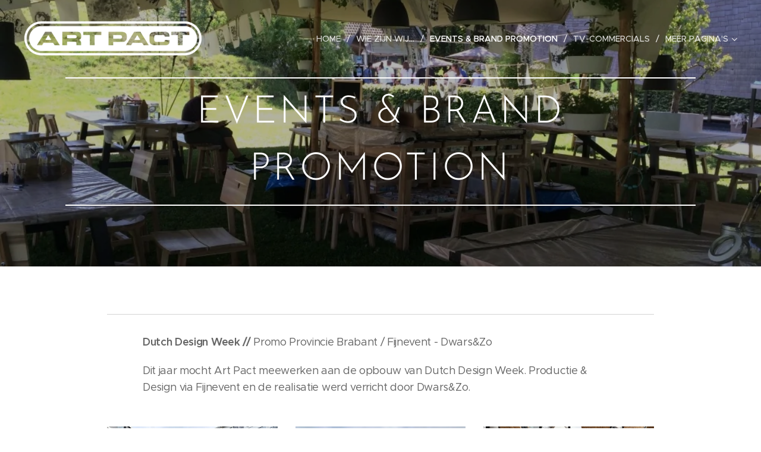

--- FILE ---
content_type: text/html; charset=UTF-8
request_url: https://artpact-nl7.webnode.nl/events/
body_size: 32761
content:
<!DOCTYPE html>
<html class="no-js" prefix="og: https://ogp.me/ns#" lang="nl">
<head><link rel="preconnect" href="https://duyn491kcolsw.cloudfront.net" crossorigin><link rel="preconnect" href="https://fonts.gstatic.com" crossorigin><meta charset="utf-8"><link rel="icon" href="https://duyn491kcolsw.cloudfront.net/files/2d/2di/2div3h.svg?ph=4df2396dc8" type="image/svg+xml" sizes="any"><link rel="icon" href="https://duyn491kcolsw.cloudfront.net/files/07/07f/07fzq8.svg?ph=4df2396dc8" type="image/svg+xml" sizes="16x16"><link rel="icon" href="https://duyn491kcolsw.cloudfront.net/files/1j/1j3/1j3767.ico?ph=4df2396dc8"><link rel="apple-touch-icon" href="https://duyn491kcolsw.cloudfront.net/files/1j/1j3/1j3767.ico?ph=4df2396dc8"><link rel="icon" href="https://duyn491kcolsw.cloudfront.net/files/1j/1j3/1j3767.ico?ph=4df2396dc8">
    <meta http-equiv="X-UA-Compatible" content="IE=edge">
    <title>Events &amp; Brand promotion :: Art Pact</title>
    <meta name="viewport" content="width=device-width,initial-scale=1">
    <meta name="msapplication-tap-highlight" content="no">
    
    <link href="https://duyn491kcolsw.cloudfront.net/files/0r/0rk/0rklmm.css?ph=4df2396dc8" media="print" rel="stylesheet">
    <link href="https://duyn491kcolsw.cloudfront.net/files/2e/2e5/2e5qgh.css?ph=4df2396dc8" media="screen and (min-width:100000em)" rel="stylesheet" data-type="cq" disabled>
    <link rel="stylesheet" href="https://duyn491kcolsw.cloudfront.net/files/41/41k/41kc5i.css?ph=4df2396dc8"><link rel="stylesheet" href="https://duyn491kcolsw.cloudfront.net/files/3b/3b2/3b2e8e.css?ph=4df2396dc8" media="screen and (min-width:37.5em)"><link rel="stylesheet" href="https://duyn491kcolsw.cloudfront.net/files/2v/2vp/2vpyx8.css?ph=4df2396dc8" data-wnd_color_scheme_file=""><link rel="stylesheet" href="https://duyn491kcolsw.cloudfront.net/files/34/34q/34qmjb.css?ph=4df2396dc8" data-wnd_color_scheme_desktop_file="" media="screen and (min-width:37.5em)" disabled=""><link rel="stylesheet" href="https://duyn491kcolsw.cloudfront.net/files/3s/3sk/3skpqn.css?ph=4df2396dc8" data-wnd_additive_color_file=""><link rel="stylesheet" href="https://duyn491kcolsw.cloudfront.net/files/1p/1pz/1pz926.css?ph=4df2396dc8" data-wnd_typography_file=""><link rel="stylesheet" href="https://duyn491kcolsw.cloudfront.net/files/1q/1qi/1qidly.css?ph=4df2396dc8" data-wnd_typography_desktop_file="" media="screen and (min-width:37.5em)" disabled=""><script>(()=>{let e=!1;const t=()=>{if(!e&&window.innerWidth>=600){for(let e=0,t=document.querySelectorAll('head > link[href*="css"][media="screen and (min-width:37.5em)"]');e<t.length;e++)t[e].removeAttribute("disabled");e=!0}};t(),window.addEventListener("resize",t),"container"in document.documentElement.style||fetch(document.querySelector('head > link[data-type="cq"]').getAttribute("href")).then((e=>{e.text().then((e=>{const t=document.createElement("style");document.head.appendChild(t),t.appendChild(document.createTextNode(e)),import("https://duyn491kcolsw.cloudfront.net/client/js.polyfill/container-query-polyfill.modern.js").then((()=>{let e=setInterval((function(){document.body&&(document.body.classList.add("cq-polyfill-loaded"),clearInterval(e))}),100)}))}))}))})()</script>
<link rel="preload stylesheet" href="https://duyn491kcolsw.cloudfront.net/files/2m/2m8/2m8msc.css?ph=4df2396dc8" as="style"><meta name="description" content="Dutch Design Week // Promo Provincie Brabant / Fijnevent - Dwars&amp;amp;Zo"><meta name="keywords" content=""><meta name="generator" content="Webnode 2"><meta name="apple-mobile-web-app-capable" content="no"><meta name="apple-mobile-web-app-status-bar-style" content="black"><meta name="format-detection" content="telephone=no">

<meta property="og:url" content="https://artpact-nl7.webnode.nl/events/"><meta property="og:title" content="Events &amp; Brand promotion :: Art Pact"><meta property="og:type" content="article"><meta property="og:description" content="Dutch Design Week // Promo Provincie Brabant / Fijnevent - Dwars&amp;amp;Zo"><meta property="og:site_name" content="Art Pact"><meta property="og:image" content="https://4df2396dc8.clvaw-cdnwnd.com/4830bc396d5663a3bb98312cd5d662b4/200001222-3109631098/700/Scherm-afbeelding%202025-10-21%20om%2018.42.26.png?ph=4df2396dc8"><meta property="og:article:published_time" content="2025-10-22T00:00:00+0200"><meta name="robots" content="index,follow"><link rel="canonical" href="https://artpact-nl7.webnode.nl/events/"><script>window.checkAndChangeSvgColor=function(c){try{var a=document.getElementById(c);if(a){c=[["border","borderColor"],["outline","outlineColor"],["color","color"]];for(var h,b,d,f=[],e=0,m=c.length;e<m;e++)if(h=window.getComputedStyle(a)[c[e][1]].replace(/\s/g,"").match(/^rgb[a]?\(([0-9]{1,3}),([0-9]{1,3}),([0-9]{1,3})/i)){b="";for(var g=1;3>=g;g++)b+=("0"+parseInt(h[g],10).toString(16)).slice(-2);"0"===b.charAt(0)&&(d=parseInt(b.substr(0,2),16),d=Math.max(16,d),b=d.toString(16)+b.slice(-4));f.push(c[e][0]+"="+b)}if(f.length){var k=a.getAttribute("data-src"),l=k+(0>k.indexOf("?")?"?":"&")+f.join("&");a.src!=l&&(a.src=l,a.outerHTML=a.outerHTML)}}}catch(n){}};</script><script>
		window._gtmDataLayer = window._gtmDataLayer || [];
		(function(w,d,s,l,i){w[l]=w[l]||[];w[l].push({'gtm.start':new Date().getTime(),event:'gtm.js'});
		var f=d.getElementsByTagName(s)[0],j=d.createElement(s),dl=l!='dataLayer'?'&l='+l:'';
		j.async=true;j.src='https://www.googletagmanager.com/gtm.js?id='+i+dl;f.parentNode.insertBefore(j,f);})
		(window,document,'script','_gtmDataLayer','GTM-542MMSL');</script></head>
<body class="l wt-page ac-h ac-i ac-n l-default l-d-none b-btn-sq b-btn-s-l b-btn-dn b-btn-bw-1 img-d-n img-t-o img-h-z line-solid b-e-ds lbox-d c-s-n hn-tbg  wnd-fe"><noscript>
				<iframe
				 src="https://www.googletagmanager.com/ns.html?id=GTM-542MMSL"
				 height="0"
				 width="0"
				 style="display:none;visibility:hidden"
				 >
				 </iframe>
			</noscript>

<div class="wnd-page l-page cs-gray ac-olive t-t-fs-m t-t-fw-m t-t-sp-n t-t-d-n t-s-fs-s t-s-fw-m t-s-sp-n t-s-d-n t-p-fs-m t-p-fw-m t-p-sp-n t-h-fs-s t-h-fw-s t-h-sp-n t-bq-fs-m t-bq-fw-m t-bq-sp-n t-bq-d-q t-btn-fw-l t-nav-fw-l t-pd-fw-l t-nav-tt-u">
    <div class="l-w t cf t-29">
        <div class="l-bg cf">
            <div class="s-bg-l">
                
                
            </div>
        </div>
        <header class="l-h cf">
            <div class="sw cf">
	<div class="sw-c cf"><section data-space="true" class="s s-hn s-hn-default wnd-mt-classic wnd-na-c logo-classic sc-none   wnd-w-wide wnd-nh-l hn-no-bg sc-m hm-claims menu-delimiters-slash">
	<div class="s-w">
		<div class="s-o">

			<div class="s-bg">
                <div class="s-bg-l">
                    
                    
                </div>
			</div>

			<div class="h-w h-f wnd-fixed">

				<div class="n-l">
					<div class="s-c menu-nav">
						<div class="logo-block">
							<div class="b b-l logo logo-default logo-nb brandon-grotesque wnd-iar-max logo-32 b-ls-l" id="wnd_LogoBlock_11452" data-wnd_mvc_type="wnd.fe.LogoBlock">
	<div class="b-l-c logo-content">
		<a class="b-l-link logo-link" href="/home/">

			<div class="b-l-image logo-image">
				<div class="b-l-image-w logo-image-cell">
                    <picture><source type="image/webp" srcset="https://4df2396dc8.clvaw-cdnwnd.com/4830bc396d5663a3bb98312cd5d662b4/200001187-7747177475/450/ARTPACT%20LOGO%20WIT.webp?ph=4df2396dc8 450w, https://4df2396dc8.clvaw-cdnwnd.com/4830bc396d5663a3bb98312cd5d662b4/200001187-7747177475/700/ARTPACT%20LOGO%20WIT.webp?ph=4df2396dc8 700w, https://4df2396dc8.clvaw-cdnwnd.com/4830bc396d5663a3bb98312cd5d662b4/200001187-7747177475/ARTPACT%20LOGO%20WIT.webp?ph=4df2396dc8 1920w" sizes="(min-width: 600px) 450px, (min-width: 360px) calc(100vw * 0.8), 100vw" ><img src="https://4df2396dc8.clvaw-cdnwnd.com/4830bc396d5663a3bb98312cd5d662b4/200000394-11306122a6/ARTPACT%20LOGO%20WIT.png?ph=4df2396dc8" alt="" width="1920" height="384" class="wnd-logo-img" ></picture>
				</div>
			</div>

			

			<div class="b-l-br logo-br"></div>

			<div class="b-l-text logo-text-wrapper">
				<div class="b-l-text-w logo-text">
					<span class="b-l-text-c logo-text-cell"></span>
				</div>
			</div>

		</a>
	</div>
</div>
						</div>

						<div id="menu-slider">
							<div id="menu-block">
								<nav id="menu"><div class="menu-font menu-wrapper">
	<a href="#" class="menu-close" rel="nofollow" title="Close Menu"></a>
	<ul role="menubar" aria-label="Menu" class="level-1">
		<li role="none" class="wnd-homepage">
			<a class="menu-item" role="menuitem" href="/home/"><span class="menu-item-text">Home</span></a>
			
		</li><li role="none">
			<a class="menu-item" role="menuitem" href="/over-ons/"><span class="menu-item-text">Wie zijn wij...</span></a>
			
		</li><li role="none" class="wnd-active wnd-active-path">
			<a class="menu-item" role="menuitem" href="/events/"><span class="menu-item-text">Events &amp; Brand promotion</span></a>
			
		</li><li role="none">
			<a class="menu-item" role="menuitem" href="/portfolio/"><span class="menu-item-text">TV-Commercials</span></a>
			
		</li><li role="none">
			<a class="menu-item" role="menuitem" href="/fotogalerij/"><span class="menu-item-text">Foto&#039;s &amp; stills</span></a>
			
		</li><li role="none">
			<a class="menu-item" role="menuitem" href="/contact/"><span class="menu-item-text">Contact</span></a>
			
		</li>
	</ul>
	<span class="more-text">Meer pagina's</span>
</div></nav>
							</div>
						</div>

						<div class="cart-and-mobile">
							
							

							<div id="menu-mobile">
								<a href="#" id="menu-submit"><span></span>Menu</a>
							</div>
						</div>

					</div>
				</div>

			</div>

		</div>
	</div>
</section></div>
</div>
        </header>
        <main class="l-m cf">
            <div class="sw cf">
	<div class="sw-c cf"><section class="s s-hm s-hm-claims cf sc-m wnd-background-image  wnd-w-default wnd-s-normal wnd-h-50 wnd-nh-l wnd-p-cc hn-no-bg hn-default">
	<div class="s-w cf">
		<div class="s-o cf">
			<div class="s-bg">
                <div class="s-bg-l wnd-background-image fx-none bgpos-center-center bgatt-scroll overlay-black-light">
                    <picture><source type="image/webp" srcset="https://4df2396dc8.clvaw-cdnwnd.com/4830bc396d5663a3bb98312cd5d662b4/200001183-26ada26ade/700/thumb_IMG_7260_1024.webp?ph=4df2396dc8 700w, https://4df2396dc8.clvaw-cdnwnd.com/4830bc396d5663a3bb98312cd5d662b4/200001183-26ada26ade/thumb_IMG_7260_1024.webp?ph=4df2396dc8 1024w, https://4df2396dc8.clvaw-cdnwnd.com/4830bc396d5663a3bb98312cd5d662b4/200001183-26ada26ade/thumb_IMG_7260_1024.webp?ph=4df2396dc8 2x" sizes="100vw" ><img src="https://4df2396dc8.clvaw-cdnwnd.com/4830bc396d5663a3bb98312cd5d662b4/200000075-62149630e0/thumb_IMG_7260_1024.jpg?ph=4df2396dc8" width="1024" height="768" alt="" fetchpriority="high" ></picture>
                    
                </div>
			</div>
			<div class="h-c s-c">
				<div class="h-c-b">
					<div class="h-c-b-i">
						<h1 class="claim cf"><span class="sit b claim-borders claim-nb brandon-grotesque claim-64">
	<span class="sit-w"><span class="sit-c">EVENTS &amp; BRAND PROMOTION</span></span>
</span></h1>
						<h3 class="claim cf"><span class="sit b claim-default claim-nb brandon-grotesque claim-18">
	<span class="sit-w"><span class="sit-c"></span></span>
</span></h3>
					</div>
				</div>
			</div>
		</div>
	</div>
</section><section class="s s-basic cf sc-w   wnd-w-narrow wnd-s-normal wnd-h-auto">
	<div class="s-w cf">
		<div class="s-o s-fs cf">
			<div class="s-bg cf">
				<div class="s-bg-l">
                    
					
				</div>
			</div>
			<div class="s-c s-fs cf">
				<div class="ez cf wnd-no-cols">
	<div class="ez-c"><div class="b b-s b-hr-line line-auto">
    <hr class="line-style line-color">
</div><div class="b b-text cf">
	<div class="b-c b-text-c b-s b-s-t60 b-s-b60 b-cs cf"><p><strong>Dutch Design Week //</strong>&nbsp;Promo Provincie Brabant / Fijnevent - Dwars&amp;Zo</p><p>Dit jaar mocht Art Pact meewerken aan de opbouw van Dutch Design Week. Productie &amp; Design via Fijnevent en de realisatie werd verricht door Dwars&amp;Zo.&nbsp;</p></div>
</div><div class="gal-app b-gal b b-s" id="wnd_PhotoGalleryBlock_2124" data-content="{&quot;variant&quot;:&quot;default&quot;,&quot;gridCount&quot;:3,&quot;id&quot;:&quot;wnd_PhotoGalleryBlock_2124&quot;,&quot;items&quot;:[{&quot;id&quot;:200001222,&quot;title&quot;:&quot;&quot;,&quot;orientation&quot;:&quot;square&quot;,&quot;aspectRatio&quot;:&quot;1:1&quot;,&quot;size&quot;:{&quot;width&quot;:1382,&quot;height&quot;:1382},&quot;img&quot;:{&quot;mimeType&quot;:&quot;image/png&quot;,&quot;src&quot;:&quot;https://4df2396dc8.clvaw-cdnwnd.com/4830bc396d5663a3bb98312cd5d662b4/200001222-3109631098/Scherm-afbeelding%202025-10-21%20om%2018.42.26.png?ph=4df2396dc8&quot;},&quot;sources&quot;:[{&quot;mimeType&quot;:&quot;image/png&quot;,&quot;sizes&quot;:[{&quot;width&quot;:450,&quot;height&quot;:450,&quot;src&quot;:&quot;https://4df2396dc8.clvaw-cdnwnd.com/4830bc396d5663a3bb98312cd5d662b4/200001222-3109631098/450/Scherm-afbeelding%202025-10-21%20om%2018.42.26.png?ph=4df2396dc8&quot;},{&quot;width&quot;:700,&quot;height&quot;:700,&quot;src&quot;:&quot;https://4df2396dc8.clvaw-cdnwnd.com/4830bc396d5663a3bb98312cd5d662b4/200001222-3109631098/700/Scherm-afbeelding%202025-10-21%20om%2018.42.26.png?ph=4df2396dc8&quot;},{&quot;width&quot;:1382,&quot;height&quot;:1382,&quot;src&quot;:&quot;https://4df2396dc8.clvaw-cdnwnd.com/4830bc396d5663a3bb98312cd5d662b4/200001222-3109631098/Scherm-afbeelding%202025-10-21%20om%2018.42.26.png?ph=4df2396dc8&quot;}]},{&quot;mimeType&quot;:&quot;image/webp&quot;,&quot;sizes&quot;:[{&quot;width&quot;:450,&quot;height&quot;:450,&quot;src&quot;:&quot;https://4df2396dc8.clvaw-cdnwnd.com/4830bc396d5663a3bb98312cd5d662b4/200001225-e4f0ce4f0e/450/Scherm-afbeelding%202025-10-21%20om%2018.42.26.webp?ph=4df2396dc8&quot;},{&quot;width&quot;:700,&quot;height&quot;:700,&quot;src&quot;:&quot;https://4df2396dc8.clvaw-cdnwnd.com/4830bc396d5663a3bb98312cd5d662b4/200001225-e4f0ce4f0e/700/Scherm-afbeelding%202025-10-21%20om%2018.42.26.webp?ph=4df2396dc8&quot;},{&quot;width&quot;:1382,&quot;height&quot;:1382,&quot;src&quot;:&quot;https://4df2396dc8.clvaw-cdnwnd.com/4830bc396d5663a3bb98312cd5d662b4/200001225-e4f0ce4f0e/Scherm-afbeelding%202025-10-21%20om%2018.42.26.webp?ph=4df2396dc8&quot;}]}]},{&quot;id&quot;:200001220,&quot;title&quot;:&quot;&quot;,&quot;orientation&quot;:&quot;portrait&quot;,&quot;aspectRatio&quot;:&quot;179:182&quot;,&quot;size&quot;:{&quot;width&quot;:1074,&quot;height&quot;:1092},&quot;img&quot;:{&quot;mimeType&quot;:&quot;image/png&quot;,&quot;src&quot;:&quot;https://4df2396dc8.clvaw-cdnwnd.com/4830bc396d5663a3bb98312cd5d662b4/200001220-a1a96a1a98/Scherm-afbeelding%202025-10-21%20om%2018.43.21.png?ph=4df2396dc8&quot;},&quot;sources&quot;:[{&quot;mimeType&quot;:&quot;image/png&quot;,&quot;sizes&quot;:[{&quot;width&quot;:443,&quot;height&quot;:450,&quot;src&quot;:&quot;https://4df2396dc8.clvaw-cdnwnd.com/4830bc396d5663a3bb98312cd5d662b4/200001220-a1a96a1a98/450/Scherm-afbeelding%202025-10-21%20om%2018.43.21.png?ph=4df2396dc8&quot;},{&quot;width&quot;:688,&quot;height&quot;:700,&quot;src&quot;:&quot;https://4df2396dc8.clvaw-cdnwnd.com/4830bc396d5663a3bb98312cd5d662b4/200001220-a1a96a1a98/700/Scherm-afbeelding%202025-10-21%20om%2018.43.21.png?ph=4df2396dc8&quot;},{&quot;width&quot;:1074,&quot;height&quot;:1092,&quot;src&quot;:&quot;https://4df2396dc8.clvaw-cdnwnd.com/4830bc396d5663a3bb98312cd5d662b4/200001220-a1a96a1a98/Scherm-afbeelding%202025-10-21%20om%2018.43.21.png?ph=4df2396dc8&quot;}]},{&quot;mimeType&quot;:&quot;image/webp&quot;,&quot;sizes&quot;:[{&quot;width&quot;:443,&quot;height&quot;:450,&quot;src&quot;:&quot;https://4df2396dc8.clvaw-cdnwnd.com/4830bc396d5663a3bb98312cd5d662b4/200001223-01fe601fe7/450/Scherm-afbeelding%202025-10-21%20om%2018.43.21.webp?ph=4df2396dc8&quot;},{&quot;width&quot;:688,&quot;height&quot;:700,&quot;src&quot;:&quot;https://4df2396dc8.clvaw-cdnwnd.com/4830bc396d5663a3bb98312cd5d662b4/200001223-01fe601fe7/700/Scherm-afbeelding%202025-10-21%20om%2018.43.21.webp?ph=4df2396dc8&quot;},{&quot;width&quot;:1074,&quot;height&quot;:1092,&quot;src&quot;:&quot;https://4df2396dc8.clvaw-cdnwnd.com/4830bc396d5663a3bb98312cd5d662b4/200001223-01fe601fe7/Scherm-afbeelding%202025-10-21%20om%2018.43.21.webp?ph=4df2396dc8&quot;}]}]},{&quot;id&quot;:200001221,&quot;title&quot;:&quot;&quot;,&quot;orientation&quot;:&quot;portrait&quot;,&quot;aspectRatio&quot;:&quot;179:182&quot;,&quot;size&quot;:{&quot;width&quot;:1074,&quot;height&quot;:1092},&quot;img&quot;:{&quot;mimeType&quot;:&quot;image/png&quot;,&quot;src&quot;:&quot;https://4df2396dc8.clvaw-cdnwnd.com/4830bc396d5663a3bb98312cd5d662b4/200001221-0fa4c0fa4e/Scherm-afbeelding%202025-10-21%20om%2018.43.44.png?ph=4df2396dc8&quot;},&quot;sources&quot;:[{&quot;mimeType&quot;:&quot;image/png&quot;,&quot;sizes&quot;:[{&quot;width&quot;:443,&quot;height&quot;:450,&quot;src&quot;:&quot;https://4df2396dc8.clvaw-cdnwnd.com/4830bc396d5663a3bb98312cd5d662b4/200001221-0fa4c0fa4e/450/Scherm-afbeelding%202025-10-21%20om%2018.43.44.png?ph=4df2396dc8&quot;},{&quot;width&quot;:688,&quot;height&quot;:700,&quot;src&quot;:&quot;https://4df2396dc8.clvaw-cdnwnd.com/4830bc396d5663a3bb98312cd5d662b4/200001221-0fa4c0fa4e/700/Scherm-afbeelding%202025-10-21%20om%2018.43.44.png?ph=4df2396dc8&quot;},{&quot;width&quot;:1074,&quot;height&quot;:1092,&quot;src&quot;:&quot;https://4df2396dc8.clvaw-cdnwnd.com/4830bc396d5663a3bb98312cd5d662b4/200001221-0fa4c0fa4e/Scherm-afbeelding%202025-10-21%20om%2018.43.44.png?ph=4df2396dc8&quot;}]},{&quot;mimeType&quot;:&quot;image/webp&quot;,&quot;sizes&quot;:[{&quot;width&quot;:443,&quot;height&quot;:450,&quot;src&quot;:&quot;https://4df2396dc8.clvaw-cdnwnd.com/4830bc396d5663a3bb98312cd5d662b4/200001224-9bb739bb75/450/Scherm-afbeelding%202025-10-21%20om%2018.43.44.webp?ph=4df2396dc8&quot;},{&quot;width&quot;:688,&quot;height&quot;:700,&quot;src&quot;:&quot;https://4df2396dc8.clvaw-cdnwnd.com/4830bc396d5663a3bb98312cd5d662b4/200001224-9bb739bb75/700/Scherm-afbeelding%202025-10-21%20om%2018.43.44.webp?ph=4df2396dc8&quot;},{&quot;width&quot;:1074,&quot;height&quot;:1092,&quot;src&quot;:&quot;https://4df2396dc8.clvaw-cdnwnd.com/4830bc396d5663a3bb98312cd5d662b4/200001224-9bb739bb75/Scherm-afbeelding%202025-10-21%20om%2018.43.44.webp?ph=4df2396dc8&quot;}]}]}]}">
</div><div class="b b-s b-hr-line line-auto">
    <hr class="line-style line-color">
</div><div class="b b-text cf">
	<div class="b-c b-text-c b-s b-s-t60 b-s-b60 b-cs cf"><p><strong>True Brands stand //</strong>&nbsp;Standbouw</p><p>Ambiënte Frankfurt, opbouw True brand stand. Productie &amp; design Johan Bakermans.</p></div>
</div><div class="gal-app b-gal b b-s" id="wnd_PhotoGalleryBlock_13841761065033062128" data-content="{&quot;variant&quot;:&quot;default&quot;,&quot;gridCount&quot;:3,&quot;id&quot;:&quot;wnd_PhotoGalleryBlock_13841761065033062128&quot;,&quot;items&quot;:[{&quot;id&quot;:200001240,&quot;title&quot;:&quot;&quot;,&quot;orientation&quot;:&quot;portrait&quot;,&quot;aspectRatio&quot;:&quot;536:547&quot;,&quot;size&quot;:{&quot;width&quot;:1072,&quot;height&quot;:1094},&quot;img&quot;:{&quot;mimeType&quot;:&quot;image/png&quot;,&quot;src&quot;:&quot;https://4df2396dc8.clvaw-cdnwnd.com/4830bc396d5663a3bb98312cd5d662b4/200001240-c4addc4adf/Scherm-afbeelding%202025-10-21%20om%2019.01.51.png?ph=4df2396dc8&quot;},&quot;sources&quot;:[{&quot;mimeType&quot;:&quot;image/png&quot;,&quot;sizes&quot;:[{&quot;width&quot;:441,&quot;height&quot;:450,&quot;src&quot;:&quot;https://4df2396dc8.clvaw-cdnwnd.com/4830bc396d5663a3bb98312cd5d662b4/200001240-c4addc4adf/450/Scherm-afbeelding%202025-10-21%20om%2019.01.51.png?ph=4df2396dc8&quot;},{&quot;width&quot;:686,&quot;height&quot;:700,&quot;src&quot;:&quot;https://4df2396dc8.clvaw-cdnwnd.com/4830bc396d5663a3bb98312cd5d662b4/200001240-c4addc4adf/700/Scherm-afbeelding%202025-10-21%20om%2019.01.51.png?ph=4df2396dc8&quot;},{&quot;width&quot;:1072,&quot;height&quot;:1094,&quot;src&quot;:&quot;https://4df2396dc8.clvaw-cdnwnd.com/4830bc396d5663a3bb98312cd5d662b4/200001240-c4addc4adf/Scherm-afbeelding%202025-10-21%20om%2019.01.51.png?ph=4df2396dc8&quot;}]},{&quot;mimeType&quot;:&quot;image/webp&quot;,&quot;sizes&quot;:[{&quot;width&quot;:441,&quot;height&quot;:450,&quot;src&quot;:&quot;https://4df2396dc8.clvaw-cdnwnd.com/4830bc396d5663a3bb98312cd5d662b4/200001243-cc81acc81c/450/Scherm-afbeelding%202025-10-21%20om%2019.01.51.webp?ph=4df2396dc8&quot;},{&quot;width&quot;:686,&quot;height&quot;:700,&quot;src&quot;:&quot;https://4df2396dc8.clvaw-cdnwnd.com/4830bc396d5663a3bb98312cd5d662b4/200001243-cc81acc81c/700/Scherm-afbeelding%202025-10-21%20om%2019.01.51.webp?ph=4df2396dc8&quot;},{&quot;width&quot;:1072,&quot;height&quot;:1094,&quot;src&quot;:&quot;https://4df2396dc8.clvaw-cdnwnd.com/4830bc396d5663a3bb98312cd5d662b4/200001243-cc81acc81c/Scherm-afbeelding%202025-10-21%20om%2019.01.51.webp?ph=4df2396dc8&quot;}]}]},{&quot;id&quot;:200001244,&quot;title&quot;:&quot;&quot;,&quot;orientation&quot;:&quot;landscape&quot;,&quot;aspectRatio&quot;:&quot;505:498&quot;,&quot;size&quot;:{&quot;width&quot;:1010,&quot;height&quot;:996},&quot;img&quot;:{&quot;mimeType&quot;:&quot;image/png&quot;,&quot;src&quot;:&quot;https://4df2396dc8.clvaw-cdnwnd.com/4830bc396d5663a3bb98312cd5d662b4/200001244-15bc215bc4/Scherm-afbeelding%202025-10-22%20om%2011.37.23.png?ph=4df2396dc8&quot;},&quot;sources&quot;:[{&quot;mimeType&quot;:&quot;image/png&quot;,&quot;sizes&quot;:[{&quot;width&quot;:450,&quot;height&quot;:444,&quot;src&quot;:&quot;https://4df2396dc8.clvaw-cdnwnd.com/4830bc396d5663a3bb98312cd5d662b4/200001244-15bc215bc4/450/Scherm-afbeelding%202025-10-22%20om%2011.37.23.png?ph=4df2396dc8&quot;},{&quot;width&quot;:700,&quot;height&quot;:690,&quot;src&quot;:&quot;https://4df2396dc8.clvaw-cdnwnd.com/4830bc396d5663a3bb98312cd5d662b4/200001244-15bc215bc4/700/Scherm-afbeelding%202025-10-22%20om%2011.37.23.png?ph=4df2396dc8&quot;},{&quot;width&quot;:1010,&quot;height&quot;:996,&quot;src&quot;:&quot;https://4df2396dc8.clvaw-cdnwnd.com/4830bc396d5663a3bb98312cd5d662b4/200001244-15bc215bc4/Scherm-afbeelding%202025-10-22%20om%2011.37.23.png?ph=4df2396dc8&quot;}]},{&quot;mimeType&quot;:&quot;image/webp&quot;,&quot;sizes&quot;:[{&quot;width&quot;:450,&quot;height&quot;:444,&quot;src&quot;:&quot;https://4df2396dc8.clvaw-cdnwnd.com/4830bc396d5663a3bb98312cd5d662b4/200001245-8d2be8d2c1/450/Scherm-afbeelding%202025-10-22%20om%2011.37.23.webp?ph=4df2396dc8&quot;},{&quot;width&quot;:700,&quot;height&quot;:690,&quot;src&quot;:&quot;https://4df2396dc8.clvaw-cdnwnd.com/4830bc396d5663a3bb98312cd5d662b4/200001245-8d2be8d2c1/700/Scherm-afbeelding%202025-10-22%20om%2011.37.23.webp?ph=4df2396dc8&quot;},{&quot;width&quot;:1010,&quot;height&quot;:996,&quot;src&quot;:&quot;https://4df2396dc8.clvaw-cdnwnd.com/4830bc396d5663a3bb98312cd5d662b4/200001245-8d2be8d2c1/Scherm-afbeelding%202025-10-22%20om%2011.37.23.webp?ph=4df2396dc8&quot;}]}]},{&quot;id&quot;:200001238,&quot;title&quot;:&quot;&quot;,&quot;orientation&quot;:&quot;landscape&quot;,&quot;aspectRatio&quot;:&quot;715:692&quot;,&quot;size&quot;:{&quot;width&quot;:1430,&quot;height&quot;:1384},&quot;img&quot;:{&quot;mimeType&quot;:&quot;image/png&quot;,&quot;src&quot;:&quot;https://4df2396dc8.clvaw-cdnwnd.com/4830bc396d5663a3bb98312cd5d662b4/200001238-b783fb7841/Scherm-afbeelding%202025-10-21%20om%2019.02.56.png?ph=4df2396dc8&quot;},&quot;sources&quot;:[{&quot;mimeType&quot;:&quot;image/png&quot;,&quot;sizes&quot;:[{&quot;width&quot;:450,&quot;height&quot;:436,&quot;src&quot;:&quot;https://4df2396dc8.clvaw-cdnwnd.com/4830bc396d5663a3bb98312cd5d662b4/200001238-b783fb7841/450/Scherm-afbeelding%202025-10-21%20om%2019.02.56.png?ph=4df2396dc8&quot;},{&quot;width&quot;:700,&quot;height&quot;:677,&quot;src&quot;:&quot;https://4df2396dc8.clvaw-cdnwnd.com/4830bc396d5663a3bb98312cd5d662b4/200001238-b783fb7841/700/Scherm-afbeelding%202025-10-21%20om%2019.02.56.png?ph=4df2396dc8&quot;},{&quot;width&quot;:1430,&quot;height&quot;:1384,&quot;src&quot;:&quot;https://4df2396dc8.clvaw-cdnwnd.com/4830bc396d5663a3bb98312cd5d662b4/200001238-b783fb7841/Scherm-afbeelding%202025-10-21%20om%2019.02.56.png?ph=4df2396dc8&quot;}]},{&quot;mimeType&quot;:&quot;image/webp&quot;,&quot;sizes&quot;:[{&quot;width&quot;:450,&quot;height&quot;:436,&quot;src&quot;:&quot;https://4df2396dc8.clvaw-cdnwnd.com/4830bc396d5663a3bb98312cd5d662b4/200001242-aa03caa03f/450/Scherm-afbeelding%202025-10-21%20om%2019.02.56.webp?ph=4df2396dc8&quot;},{&quot;width&quot;:700,&quot;height&quot;:677,&quot;src&quot;:&quot;https://4df2396dc8.clvaw-cdnwnd.com/4830bc396d5663a3bb98312cd5d662b4/200001242-aa03caa03f/700/Scherm-afbeelding%202025-10-21%20om%2019.02.56.webp?ph=4df2396dc8&quot;},{&quot;width&quot;:1430,&quot;height&quot;:1384,&quot;src&quot;:&quot;https://4df2396dc8.clvaw-cdnwnd.com/4830bc396d5663a3bb98312cd5d662b4/200001242-aa03caa03f/Scherm-afbeelding%202025-10-21%20om%2019.02.56.webp?ph=4df2396dc8&quot;}]}]}]}">
</div><div class="b b-s b-hr-line line-auto">
    <hr class="line-style line-color">
</div><div class="b b-text cf">
	<div class="b-c b-text-c b-s b-s-t60 b-s-b60 b-cs cf"><p><strong>Soda streamer stand RAI //</strong>&nbsp;Pepsico stand i.s.w.m Tasty Lemon - Dwars&amp;Zo</p><p>Ter promo van de nieuwe soda streamer van Pepsico ontwierp Tasty Lemon i.s.w.m Dwars&amp;Zo een sustainable stand. De realisatie en opbouw werd door Art Pact verricht.</p></div>
</div><div class="gal-app b-gal b b-s" id="wnd_PhotoGalleryBlock_33121761125033707254" data-content="{&quot;variant&quot;:&quot;default&quot;,&quot;gridCount&quot;:3,&quot;id&quot;:&quot;wnd_PhotoGalleryBlock_33121761125033707254&quot;,&quot;items&quot;:[{&quot;id&quot;:200001215,&quot;title&quot;:&quot;&quot;,&quot;orientation&quot;:&quot;portrait&quot;,&quot;aspectRatio&quot;:&quot;547:563&quot;,&quot;size&quot;:{&quot;width&quot;:1094,&quot;height&quot;:1126},&quot;img&quot;:{&quot;mimeType&quot;:&quot;image/png&quot;,&quot;src&quot;:&quot;https://4df2396dc8.clvaw-cdnwnd.com/4830bc396d5663a3bb98312cd5d662b4/200001215-5ad405ad42/Scherm-afbeelding%202025-10-21%20om%2018.38.37.png?ph=4df2396dc8&quot;},&quot;sources&quot;:[{&quot;mimeType&quot;:&quot;image/png&quot;,&quot;sizes&quot;:[{&quot;width&quot;:437,&quot;height&quot;:450,&quot;src&quot;:&quot;https://4df2396dc8.clvaw-cdnwnd.com/4830bc396d5663a3bb98312cd5d662b4/200001215-5ad405ad42/450/Scherm-afbeelding%202025-10-21%20om%2018.38.37.png?ph=4df2396dc8&quot;},{&quot;width&quot;:680,&quot;height&quot;:700,&quot;src&quot;:&quot;https://4df2396dc8.clvaw-cdnwnd.com/4830bc396d5663a3bb98312cd5d662b4/200001215-5ad405ad42/700/Scherm-afbeelding%202025-10-21%20om%2018.38.37.png?ph=4df2396dc8&quot;},{&quot;width&quot;:1094,&quot;height&quot;:1126,&quot;src&quot;:&quot;https://4df2396dc8.clvaw-cdnwnd.com/4830bc396d5663a3bb98312cd5d662b4/200001215-5ad405ad42/Scherm-afbeelding%202025-10-21%20om%2018.38.37.png?ph=4df2396dc8&quot;}]},{&quot;mimeType&quot;:&quot;image/webp&quot;,&quot;sizes&quot;:[{&quot;width&quot;:437,&quot;height&quot;:450,&quot;src&quot;:&quot;https://4df2396dc8.clvaw-cdnwnd.com/4830bc396d5663a3bb98312cd5d662b4/200001219-dbf7fdbf81/450/Scherm-afbeelding%202025-10-21%20om%2018.38.37.webp?ph=4df2396dc8&quot;},{&quot;width&quot;:680,&quot;height&quot;:700,&quot;src&quot;:&quot;https://4df2396dc8.clvaw-cdnwnd.com/4830bc396d5663a3bb98312cd5d662b4/200001219-dbf7fdbf81/700/Scherm-afbeelding%202025-10-21%20om%2018.38.37.webp?ph=4df2396dc8&quot;},{&quot;width&quot;:1094,&quot;height&quot;:1126,&quot;src&quot;:&quot;https://4df2396dc8.clvaw-cdnwnd.com/4830bc396d5663a3bb98312cd5d662b4/200001219-dbf7fdbf81/Scherm-afbeelding%202025-10-21%20om%2018.38.37.webp?ph=4df2396dc8&quot;}]}]},{&quot;id&quot;:200001216,&quot;title&quot;:&quot;&quot;,&quot;orientation&quot;:&quot;portrait&quot;,&quot;aspectRatio&quot;:&quot;547:563&quot;,&quot;size&quot;:{&quot;width&quot;:1094,&quot;height&quot;:1126},&quot;img&quot;:{&quot;mimeType&quot;:&quot;image/png&quot;,&quot;src&quot;:&quot;https://4df2396dc8.clvaw-cdnwnd.com/4830bc396d5663a3bb98312cd5d662b4/200001216-63e1763e19/Scherm-afbeelding%202025-10-21%20om%2018.39.27.png?ph=4df2396dc8&quot;},&quot;sources&quot;:[{&quot;mimeType&quot;:&quot;image/png&quot;,&quot;sizes&quot;:[{&quot;width&quot;:437,&quot;height&quot;:450,&quot;src&quot;:&quot;https://4df2396dc8.clvaw-cdnwnd.com/4830bc396d5663a3bb98312cd5d662b4/200001216-63e1763e19/450/Scherm-afbeelding%202025-10-21%20om%2018.39.27.png?ph=4df2396dc8&quot;},{&quot;width&quot;:680,&quot;height&quot;:700,&quot;src&quot;:&quot;https://4df2396dc8.clvaw-cdnwnd.com/4830bc396d5663a3bb98312cd5d662b4/200001216-63e1763e19/700/Scherm-afbeelding%202025-10-21%20om%2018.39.27.png?ph=4df2396dc8&quot;},{&quot;width&quot;:1094,&quot;height&quot;:1126,&quot;src&quot;:&quot;https://4df2396dc8.clvaw-cdnwnd.com/4830bc396d5663a3bb98312cd5d662b4/200001216-63e1763e19/Scherm-afbeelding%202025-10-21%20om%2018.39.27.png?ph=4df2396dc8&quot;}]},{&quot;mimeType&quot;:&quot;image/webp&quot;,&quot;sizes&quot;:[{&quot;width&quot;:437,&quot;height&quot;:450,&quot;src&quot;:&quot;https://4df2396dc8.clvaw-cdnwnd.com/4830bc396d5663a3bb98312cd5d662b4/200001218-cf773cf775/450/Scherm-afbeelding%202025-10-21%20om%2018.39.27.webp?ph=4df2396dc8&quot;},{&quot;width&quot;:680,&quot;height&quot;:700,&quot;src&quot;:&quot;https://4df2396dc8.clvaw-cdnwnd.com/4830bc396d5663a3bb98312cd5d662b4/200001218-cf773cf775/700/Scherm-afbeelding%202025-10-21%20om%2018.39.27.webp?ph=4df2396dc8&quot;},{&quot;width&quot;:1094,&quot;height&quot;:1126,&quot;src&quot;:&quot;https://4df2396dc8.clvaw-cdnwnd.com/4830bc396d5663a3bb98312cd5d662b4/200001218-cf773cf775/Scherm-afbeelding%202025-10-21%20om%2018.39.27.webp?ph=4df2396dc8&quot;}]}]},{&quot;id&quot;:200001214,&quot;title&quot;:&quot;&quot;,&quot;orientation&quot;:&quot;portrait&quot;,&quot;aspectRatio&quot;:&quot;547:563&quot;,&quot;size&quot;:{&quot;width&quot;:1094,&quot;height&quot;:1126},&quot;img&quot;:{&quot;mimeType&quot;:&quot;image/png&quot;,&quot;src&quot;:&quot;https://4df2396dc8.clvaw-cdnwnd.com/4830bc396d5663a3bb98312cd5d662b4/200001214-53d6a53d6c/Scherm-afbeelding%202025-10-21%20om%2018.38.08.png?ph=4df2396dc8&quot;},&quot;sources&quot;:[{&quot;mimeType&quot;:&quot;image/png&quot;,&quot;sizes&quot;:[{&quot;width&quot;:437,&quot;height&quot;:450,&quot;src&quot;:&quot;https://4df2396dc8.clvaw-cdnwnd.com/4830bc396d5663a3bb98312cd5d662b4/200001214-53d6a53d6c/450/Scherm-afbeelding%202025-10-21%20om%2018.38.08.png?ph=4df2396dc8&quot;},{&quot;width&quot;:680,&quot;height&quot;:700,&quot;src&quot;:&quot;https://4df2396dc8.clvaw-cdnwnd.com/4830bc396d5663a3bb98312cd5d662b4/200001214-53d6a53d6c/700/Scherm-afbeelding%202025-10-21%20om%2018.38.08.png?ph=4df2396dc8&quot;},{&quot;width&quot;:1094,&quot;height&quot;:1126,&quot;src&quot;:&quot;https://4df2396dc8.clvaw-cdnwnd.com/4830bc396d5663a3bb98312cd5d662b4/200001214-53d6a53d6c/Scherm-afbeelding%202025-10-21%20om%2018.38.08.png?ph=4df2396dc8&quot;}]},{&quot;mimeType&quot;:&quot;image/webp&quot;,&quot;sizes&quot;:[{&quot;width&quot;:437,&quot;height&quot;:450,&quot;src&quot;:&quot;https://4df2396dc8.clvaw-cdnwnd.com/4830bc396d5663a3bb98312cd5d662b4/200001217-ae771ae773/450/Scherm-afbeelding%202025-10-21%20om%2018.38.08.webp?ph=4df2396dc8&quot;},{&quot;width&quot;:680,&quot;height&quot;:700,&quot;src&quot;:&quot;https://4df2396dc8.clvaw-cdnwnd.com/4830bc396d5663a3bb98312cd5d662b4/200001217-ae771ae773/700/Scherm-afbeelding%202025-10-21%20om%2018.38.08.webp?ph=4df2396dc8&quot;},{&quot;width&quot;:1094,&quot;height&quot;:1126,&quot;src&quot;:&quot;https://4df2396dc8.clvaw-cdnwnd.com/4830bc396d5663a3bb98312cd5d662b4/200001217-ae771ae773/Scherm-afbeelding%202025-10-21%20om%2018.38.08.webp?ph=4df2396dc8&quot;}]}]}]}">
</div><div class="b b-s b-hr-line line-auto">
    <hr class="line-style line-color">
</div><div class="b b-text cf">
	<div class="b-c b-text-c b-s b-s-t60 b-s-b60 b-cs cf"><p><strong>De Groot Diesel Marine Service //</strong>&nbsp;Standbouw</p><p>Standbouw op de maritiem industrie beurs. Ontwerp Johan Bakermans.</p></div>
</div><div class="gal-app b-gal b b-s" id="wnd_PhotoGalleryBlock_30891761066225876141" data-content="{&quot;variant&quot;:&quot;default&quot;,&quot;gridCount&quot;:3,&quot;id&quot;:&quot;wnd_PhotoGalleryBlock_30891761066225876141&quot;,&quot;items&quot;:[{&quot;id&quot;:200001229,&quot;title&quot;:&quot;&quot;,&quot;orientation&quot;:&quot;landscape&quot;,&quot;aspectRatio&quot;:&quot;709:683&quot;,&quot;size&quot;:{&quot;width&quot;:1418,&quot;height&quot;:1366},&quot;img&quot;:{&quot;mimeType&quot;:&quot;image/png&quot;,&quot;src&quot;:&quot;https://4df2396dc8.clvaw-cdnwnd.com/4830bc396d5663a3bb98312cd5d662b4/200001229-2e8072e809/Scherm-afbeelding%202025-10-21%20om%2018.59.22.png?ph=4df2396dc8&quot;},&quot;sources&quot;:[{&quot;mimeType&quot;:&quot;image/png&quot;,&quot;sizes&quot;:[{&quot;width&quot;:450,&quot;height&quot;:433,&quot;src&quot;:&quot;https://4df2396dc8.clvaw-cdnwnd.com/4830bc396d5663a3bb98312cd5d662b4/200001229-2e8072e809/450/Scherm-afbeelding%202025-10-21%20om%2018.59.22.png?ph=4df2396dc8&quot;},{&quot;width&quot;:700,&quot;height&quot;:674,&quot;src&quot;:&quot;https://4df2396dc8.clvaw-cdnwnd.com/4830bc396d5663a3bb98312cd5d662b4/200001229-2e8072e809/700/Scherm-afbeelding%202025-10-21%20om%2018.59.22.png?ph=4df2396dc8&quot;},{&quot;width&quot;:1418,&quot;height&quot;:1366,&quot;src&quot;:&quot;https://4df2396dc8.clvaw-cdnwnd.com/4830bc396d5663a3bb98312cd5d662b4/200001229-2e8072e809/Scherm-afbeelding%202025-10-21%20om%2018.59.22.png?ph=4df2396dc8&quot;}]},{&quot;mimeType&quot;:&quot;image/webp&quot;,&quot;sizes&quot;:[{&quot;width&quot;:450,&quot;height&quot;:433,&quot;src&quot;:&quot;https://4df2396dc8.clvaw-cdnwnd.com/4830bc396d5663a3bb98312cd5d662b4/200001235-be4d4be4d6/450/Scherm-afbeelding%202025-10-21%20om%2018.59.22.webp?ph=4df2396dc8&quot;},{&quot;width&quot;:700,&quot;height&quot;:674,&quot;src&quot;:&quot;https://4df2396dc8.clvaw-cdnwnd.com/4830bc396d5663a3bb98312cd5d662b4/200001235-be4d4be4d6/700/Scherm-afbeelding%202025-10-21%20om%2018.59.22.webp?ph=4df2396dc8&quot;},{&quot;width&quot;:1418,&quot;height&quot;:1366,&quot;src&quot;:&quot;https://4df2396dc8.clvaw-cdnwnd.com/4830bc396d5663a3bb98312cd5d662b4/200001235-be4d4be4d6/Scherm-afbeelding%202025-10-21%20om%2018.59.22.webp?ph=4df2396dc8&quot;}]}]},{&quot;id&quot;:200001232,&quot;title&quot;:&quot;&quot;,&quot;orientation&quot;:&quot;landscape&quot;,&quot;aspectRatio&quot;:&quot;709:683&quot;,&quot;size&quot;:{&quot;width&quot;:1418,&quot;height&quot;:1366},&quot;img&quot;:{&quot;mimeType&quot;:&quot;image/png&quot;,&quot;src&quot;:&quot;https://4df2396dc8.clvaw-cdnwnd.com/4830bc396d5663a3bb98312cd5d662b4/200001232-3fb0f3fb10/Scherm-afbeelding%202025-10-21%20om%2019.00.25.png?ph=4df2396dc8&quot;},&quot;sources&quot;:[{&quot;mimeType&quot;:&quot;image/png&quot;,&quot;sizes&quot;:[{&quot;width&quot;:450,&quot;height&quot;:433,&quot;src&quot;:&quot;https://4df2396dc8.clvaw-cdnwnd.com/4830bc396d5663a3bb98312cd5d662b4/200001232-3fb0f3fb10/450/Scherm-afbeelding%202025-10-21%20om%2019.00.25.png?ph=4df2396dc8&quot;},{&quot;width&quot;:700,&quot;height&quot;:674,&quot;src&quot;:&quot;https://4df2396dc8.clvaw-cdnwnd.com/4830bc396d5663a3bb98312cd5d662b4/200001232-3fb0f3fb10/700/Scherm-afbeelding%202025-10-21%20om%2019.00.25.png?ph=4df2396dc8&quot;},{&quot;width&quot;:1418,&quot;height&quot;:1366,&quot;src&quot;:&quot;https://4df2396dc8.clvaw-cdnwnd.com/4830bc396d5663a3bb98312cd5d662b4/200001232-3fb0f3fb10/Scherm-afbeelding%202025-10-21%20om%2019.00.25.png?ph=4df2396dc8&quot;}]},{&quot;mimeType&quot;:&quot;image/webp&quot;,&quot;sizes&quot;:[{&quot;width&quot;:450,&quot;height&quot;:433,&quot;src&quot;:&quot;https://4df2396dc8.clvaw-cdnwnd.com/4830bc396d5663a3bb98312cd5d662b4/200001236-bddbbbddbd/450/Scherm-afbeelding%202025-10-21%20om%2019.00.25.webp?ph=4df2396dc8&quot;},{&quot;width&quot;:700,&quot;height&quot;:674,&quot;src&quot;:&quot;https://4df2396dc8.clvaw-cdnwnd.com/4830bc396d5663a3bb98312cd5d662b4/200001236-bddbbbddbd/700/Scherm-afbeelding%202025-10-21%20om%2019.00.25.webp?ph=4df2396dc8&quot;},{&quot;width&quot;:1418,&quot;height&quot;:1366,&quot;src&quot;:&quot;https://4df2396dc8.clvaw-cdnwnd.com/4830bc396d5663a3bb98312cd5d662b4/200001236-bddbbbddbd/Scherm-afbeelding%202025-10-21%20om%2019.00.25.webp?ph=4df2396dc8&quot;}]}]},{&quot;id&quot;:200001230,&quot;title&quot;:&quot;&quot;,&quot;orientation&quot;:&quot;landscape&quot;,&quot;aspectRatio&quot;:&quot;709:683&quot;,&quot;size&quot;:{&quot;width&quot;:1418,&quot;height&quot;:1366},&quot;img&quot;:{&quot;mimeType&quot;:&quot;image/png&quot;,&quot;src&quot;:&quot;https://4df2396dc8.clvaw-cdnwnd.com/4830bc396d5663a3bb98312cd5d662b4/200001230-3721437215/Scherm-afbeelding%202025-10-21%20om%2018.59.36.png?ph=4df2396dc8&quot;},&quot;sources&quot;:[{&quot;mimeType&quot;:&quot;image/png&quot;,&quot;sizes&quot;:[{&quot;width&quot;:450,&quot;height&quot;:433,&quot;src&quot;:&quot;https://4df2396dc8.clvaw-cdnwnd.com/4830bc396d5663a3bb98312cd5d662b4/200001230-3721437215/450/Scherm-afbeelding%202025-10-21%20om%2018.59.36.png?ph=4df2396dc8&quot;},{&quot;width&quot;:700,&quot;height&quot;:674,&quot;src&quot;:&quot;https://4df2396dc8.clvaw-cdnwnd.com/4830bc396d5663a3bb98312cd5d662b4/200001230-3721437215/700/Scherm-afbeelding%202025-10-21%20om%2018.59.36.png?ph=4df2396dc8&quot;},{&quot;width&quot;:1418,&quot;height&quot;:1366,&quot;src&quot;:&quot;https://4df2396dc8.clvaw-cdnwnd.com/4830bc396d5663a3bb98312cd5d662b4/200001230-3721437215/Scherm-afbeelding%202025-10-21%20om%2018.59.36.png?ph=4df2396dc8&quot;}]},{&quot;mimeType&quot;:&quot;image/webp&quot;,&quot;sizes&quot;:[{&quot;width&quot;:450,&quot;height&quot;:433,&quot;src&quot;:&quot;https://4df2396dc8.clvaw-cdnwnd.com/4830bc396d5663a3bb98312cd5d662b4/200001234-bbcc5bbcc7/450/Scherm-afbeelding%202025-10-21%20om%2018.59.36.webp?ph=4df2396dc8&quot;},{&quot;width&quot;:700,&quot;height&quot;:674,&quot;src&quot;:&quot;https://4df2396dc8.clvaw-cdnwnd.com/4830bc396d5663a3bb98312cd5d662b4/200001234-bbcc5bbcc7/700/Scherm-afbeelding%202025-10-21%20om%2018.59.36.webp?ph=4df2396dc8&quot;},{&quot;width&quot;:1418,&quot;height&quot;:1366,&quot;src&quot;:&quot;https://4df2396dc8.clvaw-cdnwnd.com/4830bc396d5663a3bb98312cd5d662b4/200001234-bbcc5bbcc7/Scherm-afbeelding%202025-10-21%20om%2018.59.36.webp?ph=4df2396dc8&quot;}]}]}]}">
</div><div class="b b-s b-hr-line line-auto">
    <hr class="line-style line-color">
</div><div class="b b-text cf">
	<div class="b-c b-text-c b-s b-s-t60 b-s-b60 b-cs cf"><p><strong>Kerstboom vol lege borden //</strong>&nbsp;Save the children / Newslab.</p><p>Om aandacht te vragen voor de honger in de wereld werd er op de Kerstmarkt van Den Haag een kerstboom versierd vol lege borden. Bij de onthulling van de boom, door prinses Viktoria, werd per donatie een bord gevuld met een werelds gerecht.</p></div>
</div><div class="gal-app b-gal b b-s" id="wnd_PhotoGalleryBlock_91141761062190474760" data-content="{&quot;variant&quot;:&quot;default&quot;,&quot;gridCount&quot;:3,&quot;id&quot;:&quot;wnd_PhotoGalleryBlock_91141761062190474760&quot;,&quot;items&quot;:[{&quot;id&quot;:200001212,&quot;title&quot;:&quot;&quot;,&quot;orientation&quot;:&quot;landscape&quot;,&quot;aspectRatio&quot;:&quot;507:505&quot;,&quot;size&quot;:{&quot;width&quot;:1014,&quot;height&quot;:1010},&quot;img&quot;:{&quot;mimeType&quot;:&quot;image/png&quot;,&quot;src&quot;:&quot;https://4df2396dc8.clvaw-cdnwnd.com/4830bc396d5663a3bb98312cd5d662b4/200001212-e97c8e97c9/Scherm-afbeelding%202025-10-21%20om%2018.18.20.png?ph=4df2396dc8&quot;},&quot;sources&quot;:[{&quot;mimeType&quot;:&quot;image/png&quot;,&quot;sizes&quot;:[{&quot;width&quot;:450,&quot;height&quot;:448,&quot;src&quot;:&quot;https://4df2396dc8.clvaw-cdnwnd.com/4830bc396d5663a3bb98312cd5d662b4/200001212-e97c8e97c9/450/Scherm-afbeelding%202025-10-21%20om%2018.18.20.png?ph=4df2396dc8&quot;},{&quot;width&quot;:700,&quot;height&quot;:697,&quot;src&quot;:&quot;https://4df2396dc8.clvaw-cdnwnd.com/4830bc396d5663a3bb98312cd5d662b4/200001212-e97c8e97c9/700/Scherm-afbeelding%202025-10-21%20om%2018.18.20.png?ph=4df2396dc8&quot;},{&quot;width&quot;:1014,&quot;height&quot;:1010,&quot;src&quot;:&quot;https://4df2396dc8.clvaw-cdnwnd.com/4830bc396d5663a3bb98312cd5d662b4/200001212-e97c8e97c9/Scherm-afbeelding%202025-10-21%20om%2018.18.20.png?ph=4df2396dc8&quot;}]},{&quot;mimeType&quot;:&quot;image/webp&quot;,&quot;sizes&quot;:[{&quot;width&quot;:450,&quot;height&quot;:448,&quot;src&quot;:&quot;https://4df2396dc8.clvaw-cdnwnd.com/4830bc396d5663a3bb98312cd5d662b4/200001213-47b0847b0a/450/Scherm-afbeelding%202025-10-21%20om%2018.18.20.webp?ph=4df2396dc8&quot;},{&quot;width&quot;:700,&quot;height&quot;:697,&quot;src&quot;:&quot;https://4df2396dc8.clvaw-cdnwnd.com/4830bc396d5663a3bb98312cd5d662b4/200001213-47b0847b0a/700/Scherm-afbeelding%202025-10-21%20om%2018.18.20.webp?ph=4df2396dc8&quot;},{&quot;width&quot;:1014,&quot;height&quot;:1010,&quot;src&quot;:&quot;https://4df2396dc8.clvaw-cdnwnd.com/4830bc396d5663a3bb98312cd5d662b4/200001213-47b0847b0a/Scherm-afbeelding%202025-10-21%20om%2018.18.20.webp?ph=4df2396dc8&quot;}]}]},{&quot;id&quot;:200001204,&quot;title&quot;:&quot;&quot;,&quot;orientation&quot;:&quot;portrait&quot;,&quot;aspectRatio&quot;:&quot;105:131&quot;,&quot;size&quot;:{&quot;width&quot;:1260,&quot;height&quot;:1572},&quot;img&quot;:{&quot;mimeType&quot;:&quot;image/png&quot;,&quot;src&quot;:&quot;https://4df2396dc8.clvaw-cdnwnd.com/4830bc396d5663a3bb98312cd5d662b4/200001204-a11a8a11ab/Scherm-afbeelding%202025-10-21%20om%2018.08.06.png?ph=4df2396dc8&quot;},&quot;sources&quot;:[{&quot;mimeType&quot;:&quot;image/png&quot;,&quot;sizes&quot;:[{&quot;width&quot;:361,&quot;height&quot;:450,&quot;src&quot;:&quot;https://4df2396dc8.clvaw-cdnwnd.com/4830bc396d5663a3bb98312cd5d662b4/200001204-a11a8a11ab/450/Scherm-afbeelding%202025-10-21%20om%2018.08.06.png?ph=4df2396dc8&quot;},{&quot;width&quot;:561,&quot;height&quot;:700,&quot;src&quot;:&quot;https://4df2396dc8.clvaw-cdnwnd.com/4830bc396d5663a3bb98312cd5d662b4/200001204-a11a8a11ab/700/Scherm-afbeelding%202025-10-21%20om%2018.08.06.png?ph=4df2396dc8&quot;},{&quot;width&quot;:1260,&quot;height&quot;:1572,&quot;src&quot;:&quot;https://4df2396dc8.clvaw-cdnwnd.com/4830bc396d5663a3bb98312cd5d662b4/200001204-a11a8a11ab/Scherm-afbeelding%202025-10-21%20om%2018.08.06.png?ph=4df2396dc8&quot;}]},{&quot;mimeType&quot;:&quot;image/webp&quot;,&quot;sizes&quot;:[{&quot;width&quot;:361,&quot;height&quot;:450,&quot;src&quot;:&quot;https://4df2396dc8.clvaw-cdnwnd.com/4830bc396d5663a3bb98312cd5d662b4/200001205-3e9303e933/450/Scherm-afbeelding%202025-10-21%20om%2018.08.06.webp?ph=4df2396dc8&quot;},{&quot;width&quot;:561,&quot;height&quot;:700,&quot;src&quot;:&quot;https://4df2396dc8.clvaw-cdnwnd.com/4830bc396d5663a3bb98312cd5d662b4/200001205-3e9303e933/700/Scherm-afbeelding%202025-10-21%20om%2018.08.06.webp?ph=4df2396dc8&quot;},{&quot;width&quot;:1260,&quot;height&quot;:1572,&quot;src&quot;:&quot;https://4df2396dc8.clvaw-cdnwnd.com/4830bc396d5663a3bb98312cd5d662b4/200001205-3e9303e933/Scherm-afbeelding%202025-10-21%20om%2018.08.06.webp?ph=4df2396dc8&quot;}]}]},{&quot;id&quot;:200001206,&quot;title&quot;:&quot;&quot;,&quot;orientation&quot;:&quot;landscape&quot;,&quot;aspectRatio&quot;:&quot;1920:1483&quot;,&quot;size&quot;:{&quot;width&quot;:1920,&quot;height&quot;:1483},&quot;img&quot;:{&quot;mimeType&quot;:&quot;image/png&quot;,&quot;src&quot;:&quot;https://4df2396dc8.clvaw-cdnwnd.com/4830bc396d5663a3bb98312cd5d662b4/200001206-9a4319a432/Scherm-afbeelding%202025-10-21%20om%2018.09.30.png?ph=4df2396dc8&quot;},&quot;sources&quot;:[{&quot;mimeType&quot;:&quot;image/png&quot;,&quot;sizes&quot;:[{&quot;width&quot;:450,&quot;height&quot;:348,&quot;src&quot;:&quot;https://4df2396dc8.clvaw-cdnwnd.com/4830bc396d5663a3bb98312cd5d662b4/200001206-9a4319a432/450/Scherm-afbeelding%202025-10-21%20om%2018.09.30.png?ph=4df2396dc8&quot;},{&quot;width&quot;:700,&quot;height&quot;:541,&quot;src&quot;:&quot;https://4df2396dc8.clvaw-cdnwnd.com/4830bc396d5663a3bb98312cd5d662b4/200001206-9a4319a432/700/Scherm-afbeelding%202025-10-21%20om%2018.09.30.png?ph=4df2396dc8&quot;},{&quot;width&quot;:1920,&quot;height&quot;:1483,&quot;src&quot;:&quot;https://4df2396dc8.clvaw-cdnwnd.com/4830bc396d5663a3bb98312cd5d662b4/200001206-9a4319a432/Scherm-afbeelding%202025-10-21%20om%2018.09.30.png?ph=4df2396dc8&quot;}]},{&quot;mimeType&quot;:&quot;image/webp&quot;,&quot;sizes&quot;:[{&quot;width&quot;:450,&quot;height&quot;:348,&quot;src&quot;:&quot;https://4df2396dc8.clvaw-cdnwnd.com/4830bc396d5663a3bb98312cd5d662b4/200001209-4c85a4c85c/450/Scherm-afbeelding%202025-10-21%20om%2018.09.30.webp?ph=4df2396dc8&quot;},{&quot;width&quot;:700,&quot;height&quot;:541,&quot;src&quot;:&quot;https://4df2396dc8.clvaw-cdnwnd.com/4830bc396d5663a3bb98312cd5d662b4/200001209-4c85a4c85c/700/Scherm-afbeelding%202025-10-21%20om%2018.09.30.webp?ph=4df2396dc8&quot;},{&quot;width&quot;:1920,&quot;height&quot;:1483,&quot;src&quot;:&quot;https://4df2396dc8.clvaw-cdnwnd.com/4830bc396d5663a3bb98312cd5d662b4/200001209-4c85a4c85c/Scherm-afbeelding%202025-10-21%20om%2018.09.30.webp?ph=4df2396dc8&quot;}]}]}]}">
</div><div class="b b-s b-hr-line line-auto">
    <hr class="line-style line-color">
</div><div class="b b-text cf">
	<div class="b-c b-text-c b-s b-s-t60 b-s-b60 b-cs cf"><p><strong>Sinterklaas praalwagen up-date //</strong>&nbsp;Sint intocht Amsterdam</p><p>Bij de intocht van Sinterklaas is de praalwagen "Pepernoten fabriek" een beetje ge-update. Door het gebruik van kleur past hij weer wat beter bij de mooie Amsterdamse Pieten pakken.&nbsp;</p><p>Ook dit jaar draaide de "Pepernoten fabriek" op een accu van 2ND LIFE BATTERY. Een accu opgebouwd uit gerecyclede fiets accu cellen. Wel zo goed voor mens en milieu.</p></div>
</div><div class="gal-app b-gal b b-s" id="wnd_PhotoGalleryBlock_40081761048457722635" data-content="{&quot;variant&quot;:&quot;default&quot;,&quot;gridCount&quot;:3,&quot;id&quot;:&quot;wnd_PhotoGalleryBlock_40081761048457722635&quot;,&quot;items&quot;:[{&quot;id&quot;:200000890,&quot;title&quot;:&quot;&quot;,&quot;orientation&quot;:&quot;landscape&quot;,&quot;aspectRatio&quot;:&quot;4:3&quot;,&quot;size&quot;:{&quot;width&quot;:640,&quot;height&quot;:480},&quot;img&quot;:{&quot;mimeType&quot;:&quot;image/jpeg&quot;,&quot;src&quot;:&quot;https://4df2396dc8.clvaw-cdnwnd.com/4830bc396d5663a3bb98312cd5d662b4/200000890-1c4cb1c4ce/IMG_2990.jpg?ph=4df2396dc8&quot;},&quot;sources&quot;:[{&quot;mimeType&quot;:&quot;image/jpeg&quot;,&quot;sizes&quot;:[{&quot;width&quot;:450,&quot;height&quot;:338,&quot;src&quot;:&quot;https://4df2396dc8.clvaw-cdnwnd.com/4830bc396d5663a3bb98312cd5d662b4/200000890-1c4cb1c4ce/450/IMG_2990.jpg?ph=4df2396dc8&quot;},{&quot;width&quot;:640,&quot;height&quot;:480,&quot;src&quot;:&quot;https://4df2396dc8.clvaw-cdnwnd.com/4830bc396d5663a3bb98312cd5d662b4/200000890-1c4cb1c4ce/700/IMG_2990.jpg?ph=4df2396dc8&quot;},{&quot;width&quot;:640,&quot;height&quot;:480,&quot;src&quot;:&quot;https://4df2396dc8.clvaw-cdnwnd.com/4830bc396d5663a3bb98312cd5d662b4/200000890-1c4cb1c4ce/IMG_2990.jpg?ph=4df2396dc8&quot;}]},{&quot;mimeType&quot;:&quot;image/webp&quot;,&quot;sizes&quot;:[{&quot;width&quot;:450,&quot;height&quot;:338,&quot;src&quot;:&quot;https://4df2396dc8.clvaw-cdnwnd.com/4830bc396d5663a3bb98312cd5d662b4/200000891-22e2922e2d/450/IMG_2990.webp?ph=4df2396dc8&quot;},{&quot;width&quot;:640,&quot;height&quot;:480,&quot;src&quot;:&quot;https://4df2396dc8.clvaw-cdnwnd.com/4830bc396d5663a3bb98312cd5d662b4/200000891-22e2922e2d/700/IMG_2990.webp?ph=4df2396dc8&quot;},{&quot;width&quot;:640,&quot;height&quot;:480,&quot;src&quot;:&quot;https://4df2396dc8.clvaw-cdnwnd.com/4830bc396d5663a3bb98312cd5d662b4/200000891-22e2922e2d/IMG_2990.webp?ph=4df2396dc8&quot;}]}]},{&quot;id&quot;:200000902,&quot;title&quot;:&quot;&quot;,&quot;orientation&quot;:&quot;landscape&quot;,&quot;aspectRatio&quot;:&quot;640:517&quot;,&quot;size&quot;:{&quot;width&quot;:640,&quot;height&quot;:517},&quot;img&quot;:{&quot;mimeType&quot;:&quot;image/jpeg&quot;,&quot;src&quot;:&quot;https://4df2396dc8.clvaw-cdnwnd.com/4830bc396d5663a3bb98312cd5d662b4/200000902-1e93f1e942/IMG_3013.jpg?ph=4df2396dc8&quot;},&quot;sources&quot;:[{&quot;mimeType&quot;:&quot;image/jpeg&quot;,&quot;sizes&quot;:[{&quot;width&quot;:450,&quot;height&quot;:364,&quot;src&quot;:&quot;https://4df2396dc8.clvaw-cdnwnd.com/4830bc396d5663a3bb98312cd5d662b4/200000902-1e93f1e942/450/IMG_3013.jpg?ph=4df2396dc8&quot;},{&quot;width&quot;:640,&quot;height&quot;:517,&quot;src&quot;:&quot;https://4df2396dc8.clvaw-cdnwnd.com/4830bc396d5663a3bb98312cd5d662b4/200000902-1e93f1e942/700/IMG_3013.jpg?ph=4df2396dc8&quot;},{&quot;width&quot;:640,&quot;height&quot;:517,&quot;src&quot;:&quot;https://4df2396dc8.clvaw-cdnwnd.com/4830bc396d5663a3bb98312cd5d662b4/200000902-1e93f1e942/IMG_3013.jpg?ph=4df2396dc8&quot;}]},{&quot;mimeType&quot;:&quot;image/webp&quot;,&quot;sizes&quot;:[{&quot;width&quot;:450,&quot;height&quot;:364,&quot;src&quot;:&quot;https://4df2396dc8.clvaw-cdnwnd.com/4830bc396d5663a3bb98312cd5d662b4/200000903-957da957de/450/IMG_3013.webp?ph=4df2396dc8&quot;},{&quot;width&quot;:640,&quot;height&quot;:517,&quot;src&quot;:&quot;https://4df2396dc8.clvaw-cdnwnd.com/4830bc396d5663a3bb98312cd5d662b4/200000903-957da957de/700/IMG_3013.webp?ph=4df2396dc8&quot;},{&quot;width&quot;:640,&quot;height&quot;:517,&quot;src&quot;:&quot;https://4df2396dc8.clvaw-cdnwnd.com/4830bc396d5663a3bb98312cd5d662b4/200000903-957da957de/IMG_3013.webp?ph=4df2396dc8&quot;}]}]},{&quot;id&quot;:200000898,&quot;title&quot;:&quot;&quot;,&quot;orientation&quot;:&quot;landscape&quot;,&quot;aspectRatio&quot;:&quot;4:3&quot;,&quot;size&quot;:{&quot;width&quot;:640,&quot;height&quot;:480},&quot;img&quot;:{&quot;mimeType&quot;:&quot;image/jpeg&quot;,&quot;src&quot;:&quot;https://4df2396dc8.clvaw-cdnwnd.com/4830bc396d5663a3bb98312cd5d662b4/200000898-3bf213bf25/IMG_2994.jpg?ph=4df2396dc8&quot;},&quot;sources&quot;:[{&quot;mimeType&quot;:&quot;image/jpeg&quot;,&quot;sizes&quot;:[{&quot;width&quot;:450,&quot;height&quot;:338,&quot;src&quot;:&quot;https://4df2396dc8.clvaw-cdnwnd.com/4830bc396d5663a3bb98312cd5d662b4/200000898-3bf213bf25/450/IMG_2994.jpg?ph=4df2396dc8&quot;},{&quot;width&quot;:640,&quot;height&quot;:480,&quot;src&quot;:&quot;https://4df2396dc8.clvaw-cdnwnd.com/4830bc396d5663a3bb98312cd5d662b4/200000898-3bf213bf25/700/IMG_2994.jpg?ph=4df2396dc8&quot;},{&quot;width&quot;:640,&quot;height&quot;:480,&quot;src&quot;:&quot;https://4df2396dc8.clvaw-cdnwnd.com/4830bc396d5663a3bb98312cd5d662b4/200000898-3bf213bf25/IMG_2994.jpg?ph=4df2396dc8&quot;}]},{&quot;mimeType&quot;:&quot;image/webp&quot;,&quot;sizes&quot;:[{&quot;width&quot;:450,&quot;height&quot;:338,&quot;src&quot;:&quot;https://4df2396dc8.clvaw-cdnwnd.com/4830bc396d5663a3bb98312cd5d662b4/200000899-b7f77b7f7b/450/IMG_2994.webp?ph=4df2396dc8&quot;},{&quot;width&quot;:640,&quot;height&quot;:480,&quot;src&quot;:&quot;https://4df2396dc8.clvaw-cdnwnd.com/4830bc396d5663a3bb98312cd5d662b4/200000899-b7f77b7f7b/700/IMG_2994.webp?ph=4df2396dc8&quot;},{&quot;width&quot;:640,&quot;height&quot;:480,&quot;src&quot;:&quot;https://4df2396dc8.clvaw-cdnwnd.com/4830bc396d5663a3bb98312cd5d662b4/200000899-b7f77b7f7b/IMG_2994.webp?ph=4df2396dc8&quot;}]}]}]}">
</div><div class="b b-s b-hr-line line-auto">
    <hr class="line-style line-color">
</div><div class="b b-text cf">
	<div class="b-c b-text-c b-s b-s-t60 b-s-b60 b-cs cf"><p><strong>Beursstand</strong><strong> Provado // </strong>van Wijnen</p><p>In samenwerking met  Monkey Inside en Fraai Projecten mochten we voor de stand van&nbsp; &nbsp; &nbsp; &nbsp; &nbsp; Van Wijnen "out of the box" denken. Vanuit Monkey Inside kwam het plan om twee werelden te tonen vanuit het perspectief van een kind. Dit hebben we vertaald naar een kijkdoos achtige setting. De stand is grotendeels van karton gemaakt met een vrolijk en een minder vrolijk wereldbeeld.</p></div>
</div><div class="gal-app b-gal b b-s" id="wnd_PhotoGalleryBlock_4348" data-content="{&quot;variant&quot;:&quot;default&quot;,&quot;gridCount&quot;:3,&quot;id&quot;:&quot;wnd_PhotoGalleryBlock_4348&quot;,&quot;items&quot;:[{&quot;id&quot;:200000627,&quot;title&quot;:&quot;&quot;,&quot;orientation&quot;:&quot;landscape&quot;,&quot;aspectRatio&quot;:&quot;4:3&quot;,&quot;size&quot;:{&quot;width&quot;:1920,&quot;height&quot;:1440},&quot;img&quot;:{&quot;mimeType&quot;:&quot;image/jpeg&quot;,&quot;src&quot;:&quot;https://4df2396dc8.clvaw-cdnwnd.com/4830bc396d5663a3bb98312cd5d662b4/200000627-2e9ee2e9f0/IMG_8268.jpg?ph=4df2396dc8&quot;},&quot;sources&quot;:[{&quot;mimeType&quot;:&quot;image/jpeg&quot;,&quot;sizes&quot;:[{&quot;width&quot;:450,&quot;height&quot;:338,&quot;src&quot;:&quot;https://4df2396dc8.clvaw-cdnwnd.com/4830bc396d5663a3bb98312cd5d662b4/200000627-2e9ee2e9f0/450/IMG_8268.jpg?ph=4df2396dc8&quot;},{&quot;width&quot;:700,&quot;height&quot;:525,&quot;src&quot;:&quot;https://4df2396dc8.clvaw-cdnwnd.com/4830bc396d5663a3bb98312cd5d662b4/200000627-2e9ee2e9f0/700/IMG_8268.jpg?ph=4df2396dc8&quot;},{&quot;width&quot;:1920,&quot;height&quot;:1440,&quot;src&quot;:&quot;https://4df2396dc8.clvaw-cdnwnd.com/4830bc396d5663a3bb98312cd5d662b4/200000627-2e9ee2e9f0/IMG_8268.jpg?ph=4df2396dc8&quot;}]},{&quot;mimeType&quot;:&quot;image/webp&quot;,&quot;sizes&quot;:[{&quot;width&quot;:450,&quot;height&quot;:338,&quot;src&quot;:&quot;https://4df2396dc8.clvaw-cdnwnd.com/4830bc396d5663a3bb98312cd5d662b4/200001172-77c5477c58/450/IMG_8268.webp?ph=4df2396dc8&quot;},{&quot;width&quot;:700,&quot;height&quot;:525,&quot;src&quot;:&quot;https://4df2396dc8.clvaw-cdnwnd.com/4830bc396d5663a3bb98312cd5d662b4/200001172-77c5477c58/700/IMG_8268.webp?ph=4df2396dc8&quot;},{&quot;width&quot;:1920,&quot;height&quot;:1440,&quot;src&quot;:&quot;https://4df2396dc8.clvaw-cdnwnd.com/4830bc396d5663a3bb98312cd5d662b4/200001172-77c5477c58/IMG_8268.webp?ph=4df2396dc8&quot;}]}]},{&quot;id&quot;:200000626,&quot;title&quot;:&quot;&quot;,&quot;orientation&quot;:&quot;portrait&quot;,&quot;aspectRatio&quot;:&quot;3:4&quot;,&quot;size&quot;:{&quot;width&quot;:1440,&quot;height&quot;:1920},&quot;img&quot;:{&quot;mimeType&quot;:&quot;image/jpeg&quot;,&quot;src&quot;:&quot;https://4df2396dc8.clvaw-cdnwnd.com/4830bc396d5663a3bb98312cd5d662b4/200000626-830a3830a6/IMG_8267.jpg?ph=4df2396dc8&quot;},&quot;sources&quot;:[{&quot;mimeType&quot;:&quot;image/jpeg&quot;,&quot;sizes&quot;:[{&quot;width&quot;:338,&quot;height&quot;:450,&quot;src&quot;:&quot;https://4df2396dc8.clvaw-cdnwnd.com/4830bc396d5663a3bb98312cd5d662b4/200000626-830a3830a6/450/IMG_8267.jpg?ph=4df2396dc8&quot;},{&quot;width&quot;:525,&quot;height&quot;:700,&quot;src&quot;:&quot;https://4df2396dc8.clvaw-cdnwnd.com/4830bc396d5663a3bb98312cd5d662b4/200000626-830a3830a6/700/IMG_8267.jpg?ph=4df2396dc8&quot;},{&quot;width&quot;:1440,&quot;height&quot;:1920,&quot;src&quot;:&quot;https://4df2396dc8.clvaw-cdnwnd.com/4830bc396d5663a3bb98312cd5d662b4/200000626-830a3830a6/IMG_8267.jpg?ph=4df2396dc8&quot;}]},{&quot;mimeType&quot;:&quot;image/webp&quot;,&quot;sizes&quot;:[{&quot;width&quot;:338,&quot;height&quot;:450,&quot;src&quot;:&quot;https://4df2396dc8.clvaw-cdnwnd.com/4830bc396d5663a3bb98312cd5d662b4/200001171-6bf406bf43/450/IMG_8267.webp?ph=4df2396dc8&quot;},{&quot;width&quot;:525,&quot;height&quot;:700,&quot;src&quot;:&quot;https://4df2396dc8.clvaw-cdnwnd.com/4830bc396d5663a3bb98312cd5d662b4/200001171-6bf406bf43/700/IMG_8267.webp?ph=4df2396dc8&quot;},{&quot;width&quot;:1440,&quot;height&quot;:1920,&quot;src&quot;:&quot;https://4df2396dc8.clvaw-cdnwnd.com/4830bc396d5663a3bb98312cd5d662b4/200001171-6bf406bf43/IMG_8267.webp?ph=4df2396dc8&quot;}]}]},{&quot;id&quot;:200000631,&quot;title&quot;:&quot;&quot;,&quot;orientation&quot;:&quot;portrait&quot;,&quot;aspectRatio&quot;:&quot;3:4&quot;,&quot;size&quot;:{&quot;width&quot;:1440,&quot;height&quot;:1920},&quot;img&quot;:{&quot;mimeType&quot;:&quot;image/jpeg&quot;,&quot;src&quot;:&quot;https://4df2396dc8.clvaw-cdnwnd.com/4830bc396d5663a3bb98312cd5d662b4/200000631-119ec119ee/IMG_8270%202.jpg?ph=4df2396dc8&quot;},&quot;sources&quot;:[{&quot;mimeType&quot;:&quot;image/jpeg&quot;,&quot;sizes&quot;:[{&quot;width&quot;:338,&quot;height&quot;:450,&quot;src&quot;:&quot;https://4df2396dc8.clvaw-cdnwnd.com/4830bc396d5663a3bb98312cd5d662b4/200000631-119ec119ee/450/IMG_8270%202.jpg?ph=4df2396dc8&quot;},{&quot;width&quot;:525,&quot;height&quot;:700,&quot;src&quot;:&quot;https://4df2396dc8.clvaw-cdnwnd.com/4830bc396d5663a3bb98312cd5d662b4/200000631-119ec119ee/700/IMG_8270%202.jpg?ph=4df2396dc8&quot;},{&quot;width&quot;:1440,&quot;height&quot;:1920,&quot;src&quot;:&quot;https://4df2396dc8.clvaw-cdnwnd.com/4830bc396d5663a3bb98312cd5d662b4/200000631-119ec119ee/IMG_8270%202.jpg?ph=4df2396dc8&quot;}]},{&quot;mimeType&quot;:&quot;image/webp&quot;,&quot;sizes&quot;:[{&quot;width&quot;:338,&quot;height&quot;:450,&quot;src&quot;:&quot;https://4df2396dc8.clvaw-cdnwnd.com/4830bc396d5663a3bb98312cd5d662b4/200001173-107c1107c3/450/IMG_8270%202.webp?ph=4df2396dc8&quot;},{&quot;width&quot;:525,&quot;height&quot;:700,&quot;src&quot;:&quot;https://4df2396dc8.clvaw-cdnwnd.com/4830bc396d5663a3bb98312cd5d662b4/200001173-107c1107c3/700/IMG_8270%202.webp?ph=4df2396dc8&quot;},{&quot;width&quot;:1440,&quot;height&quot;:1920,&quot;src&quot;:&quot;https://4df2396dc8.clvaw-cdnwnd.com/4830bc396d5663a3bb98312cd5d662b4/200001173-107c1107c3/IMG_8270%202.webp?ph=4df2396dc8&quot;}]}]},{&quot;id&quot;:200000632,&quot;title&quot;:&quot;&quot;,&quot;orientation&quot;:&quot;landscape&quot;,&quot;aspectRatio&quot;:&quot;4:3&quot;,&quot;size&quot;:{&quot;width&quot;:1920,&quot;height&quot;:1440},&quot;img&quot;:{&quot;mimeType&quot;:&quot;image/jpeg&quot;,&quot;src&quot;:&quot;https://4df2396dc8.clvaw-cdnwnd.com/4830bc396d5663a3bb98312cd5d662b4/200000632-4ed3f4ed41/IMG_8291.jpg?ph=4df2396dc8&quot;},&quot;sources&quot;:[{&quot;mimeType&quot;:&quot;image/jpeg&quot;,&quot;sizes&quot;:[{&quot;width&quot;:450,&quot;height&quot;:338,&quot;src&quot;:&quot;https://4df2396dc8.clvaw-cdnwnd.com/4830bc396d5663a3bb98312cd5d662b4/200000632-4ed3f4ed41/450/IMG_8291.jpg?ph=4df2396dc8&quot;},{&quot;width&quot;:700,&quot;height&quot;:525,&quot;src&quot;:&quot;https://4df2396dc8.clvaw-cdnwnd.com/4830bc396d5663a3bb98312cd5d662b4/200000632-4ed3f4ed41/700/IMG_8291.jpg?ph=4df2396dc8&quot;},{&quot;width&quot;:1920,&quot;height&quot;:1440,&quot;src&quot;:&quot;https://4df2396dc8.clvaw-cdnwnd.com/4830bc396d5663a3bb98312cd5d662b4/200000632-4ed3f4ed41/IMG_8291.jpg?ph=4df2396dc8&quot;}]},{&quot;mimeType&quot;:&quot;image/webp&quot;,&quot;sizes&quot;:[{&quot;width&quot;:450,&quot;height&quot;:338,&quot;src&quot;:&quot;https://4df2396dc8.clvaw-cdnwnd.com/4830bc396d5663a3bb98312cd5d662b4/200001176-d602dd6030/450/IMG_8291.webp?ph=4df2396dc8&quot;},{&quot;width&quot;:700,&quot;height&quot;:525,&quot;src&quot;:&quot;https://4df2396dc8.clvaw-cdnwnd.com/4830bc396d5663a3bb98312cd5d662b4/200001176-d602dd6030/700/IMG_8291.webp?ph=4df2396dc8&quot;},{&quot;width&quot;:1920,&quot;height&quot;:1440,&quot;src&quot;:&quot;https://4df2396dc8.clvaw-cdnwnd.com/4830bc396d5663a3bb98312cd5d662b4/200001176-d602dd6030/IMG_8291.webp?ph=4df2396dc8&quot;}]}]},{&quot;id&quot;:200000629,&quot;title&quot;:&quot;&quot;,&quot;orientation&quot;:&quot;portrait&quot;,&quot;aspectRatio&quot;:&quot;3:4&quot;,&quot;size&quot;:{&quot;width&quot;:1440,&quot;height&quot;:1920},&quot;img&quot;:{&quot;mimeType&quot;:&quot;image/jpeg&quot;,&quot;src&quot;:&quot;https://4df2396dc8.clvaw-cdnwnd.com/4830bc396d5663a3bb98312cd5d662b4/200000629-17cc517cc7/IMG_8278.jpg?ph=4df2396dc8&quot;},&quot;sources&quot;:[{&quot;mimeType&quot;:&quot;image/jpeg&quot;,&quot;sizes&quot;:[{&quot;width&quot;:338,&quot;height&quot;:450,&quot;src&quot;:&quot;https://4df2396dc8.clvaw-cdnwnd.com/4830bc396d5663a3bb98312cd5d662b4/200000629-17cc517cc7/450/IMG_8278.jpg?ph=4df2396dc8&quot;},{&quot;width&quot;:525,&quot;height&quot;:700,&quot;src&quot;:&quot;https://4df2396dc8.clvaw-cdnwnd.com/4830bc396d5663a3bb98312cd5d662b4/200000629-17cc517cc7/700/IMG_8278.jpg?ph=4df2396dc8&quot;},{&quot;width&quot;:1440,&quot;height&quot;:1920,&quot;src&quot;:&quot;https://4df2396dc8.clvaw-cdnwnd.com/4830bc396d5663a3bb98312cd5d662b4/200000629-17cc517cc7/IMG_8278.jpg?ph=4df2396dc8&quot;}]},{&quot;mimeType&quot;:&quot;image/webp&quot;,&quot;sizes&quot;:[{&quot;width&quot;:338,&quot;height&quot;:450,&quot;src&quot;:&quot;https://4df2396dc8.clvaw-cdnwnd.com/4830bc396d5663a3bb98312cd5d662b4/200001175-a9163a9166/450/IMG_8278.webp?ph=4df2396dc8&quot;},{&quot;width&quot;:525,&quot;height&quot;:700,&quot;src&quot;:&quot;https://4df2396dc8.clvaw-cdnwnd.com/4830bc396d5663a3bb98312cd5d662b4/200001175-a9163a9166/700/IMG_8278.webp?ph=4df2396dc8&quot;},{&quot;width&quot;:1440,&quot;height&quot;:1920,&quot;src&quot;:&quot;https://4df2396dc8.clvaw-cdnwnd.com/4830bc396d5663a3bb98312cd5d662b4/200001175-a9163a9166/IMG_8278.webp?ph=4df2396dc8&quot;}]}]},{&quot;id&quot;:200000628,&quot;title&quot;:&quot;&quot;,&quot;orientation&quot;:&quot;portrait&quot;,&quot;aspectRatio&quot;:&quot;3:4&quot;,&quot;size&quot;:{&quot;width&quot;:1440,&quot;height&quot;:1920},&quot;img&quot;:{&quot;mimeType&quot;:&quot;image/jpeg&quot;,&quot;src&quot;:&quot;https://4df2396dc8.clvaw-cdnwnd.com/4830bc396d5663a3bb98312cd5d662b4/200000628-779b6779b9/IMG_8270.jpg?ph=4df2396dc8&quot;},&quot;sources&quot;:[{&quot;mimeType&quot;:&quot;image/jpeg&quot;,&quot;sizes&quot;:[{&quot;width&quot;:338,&quot;height&quot;:450,&quot;src&quot;:&quot;https://4df2396dc8.clvaw-cdnwnd.com/4830bc396d5663a3bb98312cd5d662b4/200000628-779b6779b9/450/IMG_8270.jpg?ph=4df2396dc8&quot;},{&quot;width&quot;:525,&quot;height&quot;:700,&quot;src&quot;:&quot;https://4df2396dc8.clvaw-cdnwnd.com/4830bc396d5663a3bb98312cd5d662b4/200000628-779b6779b9/700/IMG_8270.jpg?ph=4df2396dc8&quot;},{&quot;width&quot;:1440,&quot;height&quot;:1920,&quot;src&quot;:&quot;https://4df2396dc8.clvaw-cdnwnd.com/4830bc396d5663a3bb98312cd5d662b4/200000628-779b6779b9/IMG_8270.jpg?ph=4df2396dc8&quot;}]},{&quot;mimeType&quot;:&quot;image/webp&quot;,&quot;sizes&quot;:[{&quot;width&quot;:338,&quot;height&quot;:450,&quot;src&quot;:&quot;https://4df2396dc8.clvaw-cdnwnd.com/4830bc396d5663a3bb98312cd5d662b4/200001174-e1a4fe1a53/450/IMG_8270.webp?ph=4df2396dc8&quot;},{&quot;width&quot;:525,&quot;height&quot;:700,&quot;src&quot;:&quot;https://4df2396dc8.clvaw-cdnwnd.com/4830bc396d5663a3bb98312cd5d662b4/200001174-e1a4fe1a53/700/IMG_8270.webp?ph=4df2396dc8&quot;},{&quot;width&quot;:1440,&quot;height&quot;:1920,&quot;src&quot;:&quot;https://4df2396dc8.clvaw-cdnwnd.com/4830bc396d5663a3bb98312cd5d662b4/200001174-e1a4fe1a53/IMG_8270.webp?ph=4df2396dc8&quot;}]}]}]}">
</div><div class="b b-s b-hr-line line-auto">
    <hr class="line-style line-color">
</div><div class="b b-text cf">
	<div class="b-c b-text-c b-s b-s-t60 b-s-b60 b-cs cf"><p><strong>IKEA </strong><strong>75 jaar</strong><strong> // </strong>pers ontbijt in IKEA Haarlem</p><p>Voor een select gezelschap werd er een feestelijk ontbijt georganiseerd in een IKEA vestiging. Om een intieme en gezellige huiselijke sfeer te creëren in de grote entree hal hebben we een metalen frame ontworpen waarbij het opgespannen textiel de vorm van<em> "home"</em> symboliseert.</p></div>
</div><div class="gal-app b-gal b b-s" id="wnd_PhotoGalleryBlock_82798" data-content="{&quot;variant&quot;:&quot;default&quot;,&quot;gridCount&quot;:3,&quot;id&quot;:&quot;wnd_PhotoGalleryBlock_82798&quot;,&quot;items&quot;:[{&quot;id&quot;:200000608,&quot;title&quot;:&quot;&quot;,&quot;orientation&quot;:&quot;landscape&quot;,&quot;aspectRatio&quot;:&quot;1920:1279&quot;,&quot;size&quot;:{&quot;width&quot;:1920,&quot;height&quot;:1279},&quot;img&quot;:{&quot;mimeType&quot;:&quot;image/jpeg&quot;,&quot;src&quot;:&quot;https://4df2396dc8.clvaw-cdnwnd.com/4830bc396d5663a3bb98312cd5d662b4/200000608-d63fad736b/0001_20180911_IKEA_75_Jaar_001-0482.jpg?ph=4df2396dc8&quot;},&quot;sources&quot;:[{&quot;mimeType&quot;:&quot;image/jpeg&quot;,&quot;sizes&quot;:[{&quot;width&quot;:450,&quot;height&quot;:300,&quot;src&quot;:&quot;https://4df2396dc8.clvaw-cdnwnd.com/4830bc396d5663a3bb98312cd5d662b4/200000608-d63fad736b/450/0001_20180911_IKEA_75_Jaar_001-0482.jpg?ph=4df2396dc8&quot;},{&quot;width&quot;:700,&quot;height&quot;:466,&quot;src&quot;:&quot;https://4df2396dc8.clvaw-cdnwnd.com/4830bc396d5663a3bb98312cd5d662b4/200000608-d63fad736b/700/0001_20180911_IKEA_75_Jaar_001-0482.jpg?ph=4df2396dc8&quot;},{&quot;width&quot;:1920,&quot;height&quot;:1279,&quot;src&quot;:&quot;https://4df2396dc8.clvaw-cdnwnd.com/4830bc396d5663a3bb98312cd5d662b4/200000608-d63fad736b/0001_20180911_IKEA_75_Jaar_001-0482.jpg?ph=4df2396dc8&quot;}]},{&quot;mimeType&quot;:&quot;image/webp&quot;,&quot;sizes&quot;:[{&quot;width&quot;:450,&quot;height&quot;:300,&quot;src&quot;:&quot;https://4df2396dc8.clvaw-cdnwnd.com/4830bc396d5663a3bb98312cd5d662b4/200001161-8b4cd8b4d0/450/0001_20180911_IKEA_75_Jaar_001-0482.webp?ph=4df2396dc8&quot;},{&quot;width&quot;:700,&quot;height&quot;:466,&quot;src&quot;:&quot;https://4df2396dc8.clvaw-cdnwnd.com/4830bc396d5663a3bb98312cd5d662b4/200001161-8b4cd8b4d0/700/0001_20180911_IKEA_75_Jaar_001-0482.webp?ph=4df2396dc8&quot;},{&quot;width&quot;:1920,&quot;height&quot;:1279,&quot;src&quot;:&quot;https://4df2396dc8.clvaw-cdnwnd.com/4830bc396d5663a3bb98312cd5d662b4/200001161-8b4cd8b4d0/0001_20180911_IKEA_75_Jaar_001-0482.webp?ph=4df2396dc8&quot;}]}]},{&quot;id&quot;:200000623,&quot;title&quot;:&quot;&quot;,&quot;orientation&quot;:&quot;portrait&quot;,&quot;aspectRatio&quot;:&quot;3:4&quot;,&quot;size&quot;:{&quot;width&quot;:480,&quot;height&quot;:640},&quot;img&quot;:{&quot;mimeType&quot;:&quot;image/jpeg&quot;,&quot;src&quot;:&quot;https://4df2396dc8.clvaw-cdnwnd.com/4830bc396d5663a3bb98312cd5d662b4/200000623-2db032ea3a/ktlxh.jpg?ph=4df2396dc8&quot;},&quot;sources&quot;:[{&quot;mimeType&quot;:&quot;image/jpeg&quot;,&quot;sizes&quot;:[{&quot;width&quot;:338,&quot;height&quot;:450,&quot;src&quot;:&quot;https://4df2396dc8.clvaw-cdnwnd.com/4830bc396d5663a3bb98312cd5d662b4/200000623-2db032ea3a/450/ktlxh.jpg?ph=4df2396dc8&quot;},{&quot;width&quot;:480,&quot;height&quot;:640,&quot;src&quot;:&quot;https://4df2396dc8.clvaw-cdnwnd.com/4830bc396d5663a3bb98312cd5d662b4/200000623-2db032ea3a/700/ktlxh.jpg?ph=4df2396dc8&quot;},{&quot;width&quot;:480,&quot;height&quot;:640,&quot;src&quot;:&quot;https://4df2396dc8.clvaw-cdnwnd.com/4830bc396d5663a3bb98312cd5d662b4/200000623-2db032ea3a/ktlxh.jpg?ph=4df2396dc8&quot;}]},{&quot;mimeType&quot;:&quot;image/webp&quot;,&quot;sizes&quot;:[{&quot;width&quot;:338,&quot;height&quot;:450,&quot;src&quot;:&quot;https://4df2396dc8.clvaw-cdnwnd.com/4830bc396d5663a3bb98312cd5d662b4/200001169-600e2600e6/450/ktlxh.webp?ph=4df2396dc8&quot;},{&quot;width&quot;:480,&quot;height&quot;:640,&quot;src&quot;:&quot;https://4df2396dc8.clvaw-cdnwnd.com/4830bc396d5663a3bb98312cd5d662b4/200001169-600e2600e6/700/ktlxh.webp?ph=4df2396dc8&quot;},{&quot;width&quot;:480,&quot;height&quot;:640,&quot;src&quot;:&quot;https://4df2396dc8.clvaw-cdnwnd.com/4830bc396d5663a3bb98312cd5d662b4/200001169-600e2600e6/ktlxh.webp?ph=4df2396dc8&quot;}]}]},{&quot;id&quot;:200000621,&quot;title&quot;:&quot;&quot;,&quot;orientation&quot;:&quot;landscape&quot;,&quot;aspectRatio&quot;:&quot;1920:1279&quot;,&quot;size&quot;:{&quot;width&quot;:1920,&quot;height&quot;:1279},&quot;img&quot;:{&quot;mimeType&quot;:&quot;image/jpeg&quot;,&quot;src&quot;:&quot;https://4df2396dc8.clvaw-cdnwnd.com/4830bc396d5663a3bb98312cd5d662b4/200000621-d60bfd7063/0006_20180911_IKEA_75_Jaar_006-43757.jpg?ph=4df2396dc8&quot;},&quot;sources&quot;:[{&quot;mimeType&quot;:&quot;image/jpeg&quot;,&quot;sizes&quot;:[{&quot;width&quot;:450,&quot;height&quot;:300,&quot;src&quot;:&quot;https://4df2396dc8.clvaw-cdnwnd.com/4830bc396d5663a3bb98312cd5d662b4/200000621-d60bfd7063/450/0006_20180911_IKEA_75_Jaar_006-43757.jpg?ph=4df2396dc8&quot;},{&quot;width&quot;:700,&quot;height&quot;:466,&quot;src&quot;:&quot;https://4df2396dc8.clvaw-cdnwnd.com/4830bc396d5663a3bb98312cd5d662b4/200000621-d60bfd7063/700/0006_20180911_IKEA_75_Jaar_006-43757.jpg?ph=4df2396dc8&quot;},{&quot;width&quot;:1920,&quot;height&quot;:1279,&quot;src&quot;:&quot;https://4df2396dc8.clvaw-cdnwnd.com/4830bc396d5663a3bb98312cd5d662b4/200000621-d60bfd7063/0006_20180911_IKEA_75_Jaar_006-43757.jpg?ph=4df2396dc8&quot;}]},{&quot;mimeType&quot;:&quot;image/webp&quot;,&quot;sizes&quot;:[{&quot;width&quot;:450,&quot;height&quot;:300,&quot;src&quot;:&quot;https://4df2396dc8.clvaw-cdnwnd.com/4830bc396d5663a3bb98312cd5d662b4/200001168-e2d73e2d77/450/0006_20180911_IKEA_75_Jaar_006-43757.webp?ph=4df2396dc8&quot;},{&quot;width&quot;:700,&quot;height&quot;:466,&quot;src&quot;:&quot;https://4df2396dc8.clvaw-cdnwnd.com/4830bc396d5663a3bb98312cd5d662b4/200001168-e2d73e2d77/700/0006_20180911_IKEA_75_Jaar_006-43757.webp?ph=4df2396dc8&quot;},{&quot;width&quot;:1920,&quot;height&quot;:1279,&quot;src&quot;:&quot;https://4df2396dc8.clvaw-cdnwnd.com/4830bc396d5663a3bb98312cd5d662b4/200001168-e2d73e2d77/0006_20180911_IKEA_75_Jaar_006-43757.webp?ph=4df2396dc8&quot;}]}]},{&quot;id&quot;:200000609,&quot;title&quot;:&quot;&quot;,&quot;orientation&quot;:&quot;portrait&quot;,&quot;aspectRatio&quot;:&quot;1279:1920&quot;,&quot;size&quot;:{&quot;width&quot;:1279,&quot;height&quot;:1920},&quot;img&quot;:{&quot;mimeType&quot;:&quot;image/jpeg&quot;,&quot;src&quot;:&quot;https://4df2396dc8.clvaw-cdnwnd.com/4830bc396d5663a3bb98312cd5d662b4/200000609-bfcaec0bff/0003_20180911_IKEA_75_Jaar_003-43745.jpg?ph=4df2396dc8&quot;},&quot;sources&quot;:[{&quot;mimeType&quot;:&quot;image/jpeg&quot;,&quot;sizes&quot;:[{&quot;width&quot;:300,&quot;height&quot;:450,&quot;src&quot;:&quot;https://4df2396dc8.clvaw-cdnwnd.com/4830bc396d5663a3bb98312cd5d662b4/200000609-bfcaec0bff/450/0003_20180911_IKEA_75_Jaar_003-43745.jpg?ph=4df2396dc8&quot;},{&quot;width&quot;:466,&quot;height&quot;:700,&quot;src&quot;:&quot;https://4df2396dc8.clvaw-cdnwnd.com/4830bc396d5663a3bb98312cd5d662b4/200000609-bfcaec0bff/700/0003_20180911_IKEA_75_Jaar_003-43745.jpg?ph=4df2396dc8&quot;},{&quot;width&quot;:1279,&quot;height&quot;:1920,&quot;src&quot;:&quot;https://4df2396dc8.clvaw-cdnwnd.com/4830bc396d5663a3bb98312cd5d662b4/200000609-bfcaec0bff/0003_20180911_IKEA_75_Jaar_003-43745.jpg?ph=4df2396dc8&quot;}]},{&quot;mimeType&quot;:&quot;image/webp&quot;,&quot;sizes&quot;:[{&quot;width&quot;:300,&quot;height&quot;:450,&quot;src&quot;:&quot;https://4df2396dc8.clvaw-cdnwnd.com/4830bc396d5663a3bb98312cd5d662b4/200001162-c467fc4682/450/0003_20180911_IKEA_75_Jaar_003-43745.webp?ph=4df2396dc8&quot;},{&quot;width&quot;:466,&quot;height&quot;:700,&quot;src&quot;:&quot;https://4df2396dc8.clvaw-cdnwnd.com/4830bc396d5663a3bb98312cd5d662b4/200001162-c467fc4682/700/0003_20180911_IKEA_75_Jaar_003-43745.webp?ph=4df2396dc8&quot;},{&quot;width&quot;:1279,&quot;height&quot;:1920,&quot;src&quot;:&quot;https://4df2396dc8.clvaw-cdnwnd.com/4830bc396d5663a3bb98312cd5d662b4/200001162-c467fc4682/0003_20180911_IKEA_75_Jaar_003-43745.webp?ph=4df2396dc8&quot;}]}]},{&quot;id&quot;:200000610,&quot;title&quot;:&quot;&quot;,&quot;orientation&quot;:&quot;landscape&quot;,&quot;aspectRatio&quot;:&quot;1920:1279&quot;,&quot;size&quot;:{&quot;width&quot;:1920,&quot;height&quot;:1279},&quot;img&quot;:{&quot;mimeType&quot;:&quot;image/jpeg&quot;,&quot;src&quot;:&quot;https://4df2396dc8.clvaw-cdnwnd.com/4830bc396d5663a3bb98312cd5d662b4/200000610-881e989182/0005_20180911_IKEA_75_Jaar_005-43753.jpg?ph=4df2396dc8&quot;},&quot;sources&quot;:[{&quot;mimeType&quot;:&quot;image/jpeg&quot;,&quot;sizes&quot;:[{&quot;width&quot;:450,&quot;height&quot;:300,&quot;src&quot;:&quot;https://4df2396dc8.clvaw-cdnwnd.com/4830bc396d5663a3bb98312cd5d662b4/200000610-881e989182/450/0005_20180911_IKEA_75_Jaar_005-43753.jpg?ph=4df2396dc8&quot;},{&quot;width&quot;:700,&quot;height&quot;:466,&quot;src&quot;:&quot;https://4df2396dc8.clvaw-cdnwnd.com/4830bc396d5663a3bb98312cd5d662b4/200000610-881e989182/700/0005_20180911_IKEA_75_Jaar_005-43753.jpg?ph=4df2396dc8&quot;},{&quot;width&quot;:1920,&quot;height&quot;:1279,&quot;src&quot;:&quot;https://4df2396dc8.clvaw-cdnwnd.com/4830bc396d5663a3bb98312cd5d662b4/200000610-881e989182/0005_20180911_IKEA_75_Jaar_005-43753.jpg?ph=4df2396dc8&quot;}]},{&quot;mimeType&quot;:&quot;image/webp&quot;,&quot;sizes&quot;:[{&quot;width&quot;:450,&quot;height&quot;:300,&quot;src&quot;:&quot;https://4df2396dc8.clvaw-cdnwnd.com/4830bc396d5663a3bb98312cd5d662b4/200001163-0526f05275/450/0005_20180911_IKEA_75_Jaar_005-43753.webp?ph=4df2396dc8&quot;},{&quot;width&quot;:700,&quot;height&quot;:466,&quot;src&quot;:&quot;https://4df2396dc8.clvaw-cdnwnd.com/4830bc396d5663a3bb98312cd5d662b4/200001163-0526f05275/700/0005_20180911_IKEA_75_Jaar_005-43753.webp?ph=4df2396dc8&quot;},{&quot;width&quot;:1920,&quot;height&quot;:1279,&quot;src&quot;:&quot;https://4df2396dc8.clvaw-cdnwnd.com/4830bc396d5663a3bb98312cd5d662b4/200001163-0526f05275/0005_20180911_IKEA_75_Jaar_005-43753.webp?ph=4df2396dc8&quot;}]}]},{&quot;id&quot;:200000611,&quot;title&quot;:&quot;&quot;,&quot;orientation&quot;:&quot;landscape&quot;,&quot;aspectRatio&quot;:&quot;1920:1279&quot;,&quot;size&quot;:{&quot;width&quot;:1920,&quot;height&quot;:1279},&quot;img&quot;:{&quot;mimeType&quot;:&quot;image/jpeg&quot;,&quot;src&quot;:&quot;https://4df2396dc8.clvaw-cdnwnd.com/4830bc396d5663a3bb98312cd5d662b4/200000611-46b4547af1/0009_20180911_IKEA_75_Jaar_009-0384.jpg?ph=4df2396dc8&quot;},&quot;sources&quot;:[{&quot;mimeType&quot;:&quot;image/jpeg&quot;,&quot;sizes&quot;:[{&quot;width&quot;:450,&quot;height&quot;:300,&quot;src&quot;:&quot;https://4df2396dc8.clvaw-cdnwnd.com/4830bc396d5663a3bb98312cd5d662b4/200000611-46b4547af1/450/0009_20180911_IKEA_75_Jaar_009-0384.jpg?ph=4df2396dc8&quot;},{&quot;width&quot;:700,&quot;height&quot;:466,&quot;src&quot;:&quot;https://4df2396dc8.clvaw-cdnwnd.com/4830bc396d5663a3bb98312cd5d662b4/200000611-46b4547af1/700/0009_20180911_IKEA_75_Jaar_009-0384.jpg?ph=4df2396dc8&quot;},{&quot;width&quot;:1920,&quot;height&quot;:1279,&quot;src&quot;:&quot;https://4df2396dc8.clvaw-cdnwnd.com/4830bc396d5663a3bb98312cd5d662b4/200000611-46b4547af1/0009_20180911_IKEA_75_Jaar_009-0384.jpg?ph=4df2396dc8&quot;}]},{&quot;mimeType&quot;:&quot;image/webp&quot;,&quot;sizes&quot;:[{&quot;width&quot;:450,&quot;height&quot;:300,&quot;src&quot;:&quot;https://4df2396dc8.clvaw-cdnwnd.com/4830bc396d5663a3bb98312cd5d662b4/200001164-7d5e87d5ec/450/0009_20180911_IKEA_75_Jaar_009-0384.webp?ph=4df2396dc8&quot;},{&quot;width&quot;:700,&quot;height&quot;:466,&quot;src&quot;:&quot;https://4df2396dc8.clvaw-cdnwnd.com/4830bc396d5663a3bb98312cd5d662b4/200001164-7d5e87d5ec/700/0009_20180911_IKEA_75_Jaar_009-0384.webp?ph=4df2396dc8&quot;},{&quot;width&quot;:1920,&quot;height&quot;:1279,&quot;src&quot;:&quot;https://4df2396dc8.clvaw-cdnwnd.com/4830bc396d5663a3bb98312cd5d662b4/200001164-7d5e87d5ec/0009_20180911_IKEA_75_Jaar_009-0384.webp?ph=4df2396dc8&quot;}]}]},{&quot;id&quot;:200000624,&quot;title&quot;:&quot;&quot;,&quot;orientation&quot;:&quot;landscape&quot;,&quot;aspectRatio&quot;:&quot;1920:1279&quot;,&quot;size&quot;:{&quot;width&quot;:1920,&quot;height&quot;:1279},&quot;img&quot;:{&quot;mimeType&quot;:&quot;image/jpeg&quot;,&quot;src&quot;:&quot;https://4df2396dc8.clvaw-cdnwnd.com/4830bc396d5663a3bb98312cd5d662b4/200000624-9f207a0182/0010_20180911_IKEA_75_Jaar_010-0389.jpg?ph=4df2396dc8&quot;},&quot;sources&quot;:[{&quot;mimeType&quot;:&quot;image/jpeg&quot;,&quot;sizes&quot;:[{&quot;width&quot;:450,&quot;height&quot;:300,&quot;src&quot;:&quot;https://4df2396dc8.clvaw-cdnwnd.com/4830bc396d5663a3bb98312cd5d662b4/200000624-9f207a0182/450/0010_20180911_IKEA_75_Jaar_010-0389.jpg?ph=4df2396dc8&quot;},{&quot;width&quot;:700,&quot;height&quot;:466,&quot;src&quot;:&quot;https://4df2396dc8.clvaw-cdnwnd.com/4830bc396d5663a3bb98312cd5d662b4/200000624-9f207a0182/700/0010_20180911_IKEA_75_Jaar_010-0389.jpg?ph=4df2396dc8&quot;},{&quot;width&quot;:1920,&quot;height&quot;:1279,&quot;src&quot;:&quot;https://4df2396dc8.clvaw-cdnwnd.com/4830bc396d5663a3bb98312cd5d662b4/200000624-9f207a0182/0010_20180911_IKEA_75_Jaar_010-0389.jpg?ph=4df2396dc8&quot;}]},{&quot;mimeType&quot;:&quot;image/webp&quot;,&quot;sizes&quot;:[{&quot;width&quot;:450,&quot;height&quot;:300,&quot;src&quot;:&quot;https://4df2396dc8.clvaw-cdnwnd.com/4830bc396d5663a3bb98312cd5d662b4/200001170-bc569bc56c/450/0010_20180911_IKEA_75_Jaar_010-0389.webp?ph=4df2396dc8&quot;},{&quot;width&quot;:700,&quot;height&quot;:466,&quot;src&quot;:&quot;https://4df2396dc8.clvaw-cdnwnd.com/4830bc396d5663a3bb98312cd5d662b4/200001170-bc569bc56c/700/0010_20180911_IKEA_75_Jaar_010-0389.webp?ph=4df2396dc8&quot;},{&quot;width&quot;:1920,&quot;height&quot;:1279,&quot;src&quot;:&quot;https://4df2396dc8.clvaw-cdnwnd.com/4830bc396d5663a3bb98312cd5d662b4/200001170-bc569bc56c/0010_20180911_IKEA_75_Jaar_010-0389.webp?ph=4df2396dc8&quot;}]}]},{&quot;id&quot;:200000612,&quot;title&quot;:&quot;&quot;,&quot;orientation&quot;:&quot;landscape&quot;,&quot;aspectRatio&quot;:&quot;1920:1279&quot;,&quot;size&quot;:{&quot;width&quot;:1920,&quot;height&quot;:1279},&quot;img&quot;:{&quot;mimeType&quot;:&quot;image/jpeg&quot;,&quot;src&quot;:&quot;https://4df2396dc8.clvaw-cdnwnd.com/4830bc396d5663a3bb98312cd5d662b4/200000612-574d858496/0018_20180911_IKEA_75_Jaar_018-0441.jpg?ph=4df2396dc8&quot;},&quot;sources&quot;:[{&quot;mimeType&quot;:&quot;image/jpeg&quot;,&quot;sizes&quot;:[{&quot;width&quot;:450,&quot;height&quot;:300,&quot;src&quot;:&quot;https://4df2396dc8.clvaw-cdnwnd.com/4830bc396d5663a3bb98312cd5d662b4/200000612-574d858496/450/0018_20180911_IKEA_75_Jaar_018-0441.jpg?ph=4df2396dc8&quot;},{&quot;width&quot;:700,&quot;height&quot;:466,&quot;src&quot;:&quot;https://4df2396dc8.clvaw-cdnwnd.com/4830bc396d5663a3bb98312cd5d662b4/200000612-574d858496/700/0018_20180911_IKEA_75_Jaar_018-0441.jpg?ph=4df2396dc8&quot;},{&quot;width&quot;:1920,&quot;height&quot;:1279,&quot;src&quot;:&quot;https://4df2396dc8.clvaw-cdnwnd.com/4830bc396d5663a3bb98312cd5d662b4/200000612-574d858496/0018_20180911_IKEA_75_Jaar_018-0441.jpg?ph=4df2396dc8&quot;}]},{&quot;mimeType&quot;:&quot;image/webp&quot;,&quot;sizes&quot;:[{&quot;width&quot;:450,&quot;height&quot;:300,&quot;src&quot;:&quot;https://4df2396dc8.clvaw-cdnwnd.com/4830bc396d5663a3bb98312cd5d662b4/200001165-7315a7315d/450/0018_20180911_IKEA_75_Jaar_018-0441.webp?ph=4df2396dc8&quot;},{&quot;width&quot;:700,&quot;height&quot;:466,&quot;src&quot;:&quot;https://4df2396dc8.clvaw-cdnwnd.com/4830bc396d5663a3bb98312cd5d662b4/200001165-7315a7315d/700/0018_20180911_IKEA_75_Jaar_018-0441.webp?ph=4df2396dc8&quot;},{&quot;width&quot;:1920,&quot;height&quot;:1279,&quot;src&quot;:&quot;https://4df2396dc8.clvaw-cdnwnd.com/4830bc396d5663a3bb98312cd5d662b4/200001165-7315a7315d/0018_20180911_IKEA_75_Jaar_018-0441.webp?ph=4df2396dc8&quot;}]}]},{&quot;id&quot;:200000613,&quot;title&quot;:&quot;&quot;,&quot;orientation&quot;:&quot;landscape&quot;,&quot;aspectRatio&quot;:&quot;1920:1279&quot;,&quot;size&quot;:{&quot;width&quot;:1920,&quot;height&quot;:1279},&quot;img&quot;:{&quot;mimeType&quot;:&quot;image/jpeg&quot;,&quot;src&quot;:&quot;https://4df2396dc8.clvaw-cdnwnd.com/4830bc396d5663a3bb98312cd5d662b4/200000613-303f331381/0064_20180911_IKEA_75_Jaar_064-0594.jpg?ph=4df2396dc8&quot;},&quot;sources&quot;:[{&quot;mimeType&quot;:&quot;image/jpeg&quot;,&quot;sizes&quot;:[{&quot;width&quot;:450,&quot;height&quot;:300,&quot;src&quot;:&quot;https://4df2396dc8.clvaw-cdnwnd.com/4830bc396d5663a3bb98312cd5d662b4/200000613-303f331381/450/0064_20180911_IKEA_75_Jaar_064-0594.jpg?ph=4df2396dc8&quot;},{&quot;width&quot;:700,&quot;height&quot;:466,&quot;src&quot;:&quot;https://4df2396dc8.clvaw-cdnwnd.com/4830bc396d5663a3bb98312cd5d662b4/200000613-303f331381/700/0064_20180911_IKEA_75_Jaar_064-0594.jpg?ph=4df2396dc8&quot;},{&quot;width&quot;:1920,&quot;height&quot;:1279,&quot;src&quot;:&quot;https://4df2396dc8.clvaw-cdnwnd.com/4830bc396d5663a3bb98312cd5d662b4/200000613-303f331381/0064_20180911_IKEA_75_Jaar_064-0594.jpg?ph=4df2396dc8&quot;}]},{&quot;mimeType&quot;:&quot;image/webp&quot;,&quot;sizes&quot;:[{&quot;width&quot;:450,&quot;height&quot;:300,&quot;src&quot;:&quot;https://4df2396dc8.clvaw-cdnwnd.com/4830bc396d5663a3bb98312cd5d662b4/200001167-8e6d98e6dd/450/0064_20180911_IKEA_75_Jaar_064-0594.webp?ph=4df2396dc8&quot;},{&quot;width&quot;:700,&quot;height&quot;:466,&quot;src&quot;:&quot;https://4df2396dc8.clvaw-cdnwnd.com/4830bc396d5663a3bb98312cd5d662b4/200001167-8e6d98e6dd/700/0064_20180911_IKEA_75_Jaar_064-0594.webp?ph=4df2396dc8&quot;},{&quot;width&quot;:1920,&quot;height&quot;:1279,&quot;src&quot;:&quot;https://4df2396dc8.clvaw-cdnwnd.com/4830bc396d5663a3bb98312cd5d662b4/200001167-8e6d98e6dd/0064_20180911_IKEA_75_Jaar_064-0594.webp?ph=4df2396dc8&quot;}]}]}]}">
</div><div class="b b-s b-hr-line line-auto">
    <hr class="line-style line-color">
</div><div class="b b-text cf">
	<div class="b-c b-text-c b-s b-s-t60 b-s-b60 b-cs cf"><p class="wnd-align-justify"><strong>IKEA pers event "it starts with the food" //</strong> lunch in het maisveld </p><p>Een maisveld laten uitgroeien tot een vijfhoekig doolhof welke het logo van <em>"democratic design"</em> symboliseert. Deze vijfhoekige vorm werd als basis gebruikt om de nieuwe IKEA collecties te presenteren.</p><p>In het midden van de vijfhoek werd een plein gecreëerd waar een houten pallet bar stond opgebouwd onder een grote strechtent. Hier werd voor 200 gasten een lunch uitgeserveerd. Rondom in het mais was een route waar men o.a  in gesprek kon gaan met Piet Hein Eek over JASSA, zijn nieuwe IKEA collectie en waar men nog vele andere nieuwe collecties kon bezichtigen.&nbsp;</p></div>
</div><div class="gal-app b-gal b b-s" id="wnd_PhotoGalleryBlock_37221" data-content="{&quot;variant&quot;:&quot;default&quot;,&quot;gridCount&quot;:3,&quot;id&quot;:&quot;wnd_PhotoGalleryBlock_37221&quot;,&quot;items&quot;:[{&quot;id&quot;:200000360,&quot;title&quot;:&quot;&quot;,&quot;orientation&quot;:&quot;landscape&quot;,&quot;aspectRatio&quot;:&quot;4:3&quot;,&quot;size&quot;:{&quot;width&quot;:1920,&quot;height&quot;:1440},&quot;img&quot;:{&quot;mimeType&quot;:&quot;image/jpeg&quot;,&quot;src&quot;:&quot;https://4df2396dc8.clvaw-cdnwnd.com/4830bc396d5663a3bb98312cd5d662b4/200000360-8b9538c8fa/IMG_1727.jpg?ph=4df2396dc8&quot;},&quot;sources&quot;:[{&quot;mimeType&quot;:&quot;image/jpeg&quot;,&quot;sizes&quot;:[{&quot;width&quot;:450,&quot;height&quot;:338,&quot;src&quot;:&quot;https://4df2396dc8.clvaw-cdnwnd.com/4830bc396d5663a3bb98312cd5d662b4/200000360-8b9538c8fa/450/IMG_1727.jpg?ph=4df2396dc8&quot;},{&quot;width&quot;:700,&quot;height&quot;:525,&quot;src&quot;:&quot;https://4df2396dc8.clvaw-cdnwnd.com/4830bc396d5663a3bb98312cd5d662b4/200000360-8b9538c8fa/700/IMG_1727.jpg?ph=4df2396dc8&quot;},{&quot;width&quot;:1920,&quot;height&quot;:1440,&quot;src&quot;:&quot;https://4df2396dc8.clvaw-cdnwnd.com/4830bc396d5663a3bb98312cd5d662b4/200000360-8b9538c8fa/IMG_1727.jpg?ph=4df2396dc8&quot;}]},{&quot;mimeType&quot;:&quot;image/webp&quot;,&quot;sizes&quot;:[{&quot;width&quot;:450,&quot;height&quot;:338,&quot;src&quot;:&quot;https://4df2396dc8.clvaw-cdnwnd.com/4830bc396d5663a3bb98312cd5d662b4/200001134-6261562618/450/IMG_1727.webp?ph=4df2396dc8&quot;},{&quot;width&quot;:700,&quot;height&quot;:525,&quot;src&quot;:&quot;https://4df2396dc8.clvaw-cdnwnd.com/4830bc396d5663a3bb98312cd5d662b4/200001134-6261562618/700/IMG_1727.webp?ph=4df2396dc8&quot;},{&quot;width&quot;:1920,&quot;height&quot;:1440,&quot;src&quot;:&quot;https://4df2396dc8.clvaw-cdnwnd.com/4830bc396d5663a3bb98312cd5d662b4/200001134-6261562618/IMG_1727.webp?ph=4df2396dc8&quot;}]}]},{&quot;id&quot;:200000231,&quot;title&quot;:&quot;&quot;,&quot;orientation&quot;:&quot;landscape&quot;,&quot;aspectRatio&quot;:&quot;785:642&quot;,&quot;size&quot;:{&quot;width&quot;:1570,&quot;height&quot;:1284},&quot;img&quot;:{&quot;mimeType&quot;:&quot;image/jpeg&quot;,&quot;src&quot;:&quot;https://4df2396dc8.clvaw-cdnwnd.com/4830bc396d5663a3bb98312cd5d662b4/200000231-0ba3e0c9da/IMG_1810-3.jpg?ph=4df2396dc8&quot;},&quot;sources&quot;:[{&quot;mimeType&quot;:&quot;image/jpeg&quot;,&quot;sizes&quot;:[{&quot;width&quot;:450,&quot;height&quot;:368,&quot;src&quot;:&quot;https://4df2396dc8.clvaw-cdnwnd.com/4830bc396d5663a3bb98312cd5d662b4/200000231-0ba3e0c9da/450/IMG_1810-3.jpg?ph=4df2396dc8&quot;},{&quot;width&quot;:700,&quot;height&quot;:572,&quot;src&quot;:&quot;https://4df2396dc8.clvaw-cdnwnd.com/4830bc396d5663a3bb98312cd5d662b4/200000231-0ba3e0c9da/700/IMG_1810-3.jpg?ph=4df2396dc8&quot;},{&quot;width&quot;:1570,&quot;height&quot;:1284,&quot;src&quot;:&quot;https://4df2396dc8.clvaw-cdnwnd.com/4830bc396d5663a3bb98312cd5d662b4/200000231-0ba3e0c9da/IMG_1810-3.jpg?ph=4df2396dc8&quot;}]},{&quot;mimeType&quot;:&quot;image/webp&quot;,&quot;sizes&quot;:[{&quot;width&quot;:450,&quot;height&quot;:368,&quot;src&quot;:&quot;https://4df2396dc8.clvaw-cdnwnd.com/4830bc396d5663a3bb98312cd5d662b4/200001106-4db954db97/450/IMG_1810-3.webp?ph=4df2396dc8&quot;},{&quot;width&quot;:700,&quot;height&quot;:572,&quot;src&quot;:&quot;https://4df2396dc8.clvaw-cdnwnd.com/4830bc396d5663a3bb98312cd5d662b4/200001106-4db954db97/700/IMG_1810-3.webp?ph=4df2396dc8&quot;},{&quot;width&quot;:1570,&quot;height&quot;:1284,&quot;src&quot;:&quot;https://4df2396dc8.clvaw-cdnwnd.com/4830bc396d5663a3bb98312cd5d662b4/200001106-4db954db97/IMG_1810-3.webp?ph=4df2396dc8&quot;}]}]},{&quot;id&quot;:200000232,&quot;title&quot;:&quot;&quot;,&quot;orientation&quot;:&quot;landscape&quot;,&quot;aspectRatio&quot;:&quot;1590:1223&quot;,&quot;size&quot;:{&quot;width&quot;:1590,&quot;height&quot;:1223},&quot;img&quot;:{&quot;mimeType&quot;:&quot;image/jpeg&quot;,&quot;src&quot;:&quot;https://4df2396dc8.clvaw-cdnwnd.com/4830bc396d5663a3bb98312cd5d662b4/200000232-211fe2219d/IMG_1811-0.jpg?ph=4df2396dc8&quot;},&quot;sources&quot;:[{&quot;mimeType&quot;:&quot;image/jpeg&quot;,&quot;sizes&quot;:[{&quot;width&quot;:450,&quot;height&quot;:346,&quot;src&quot;:&quot;https://4df2396dc8.clvaw-cdnwnd.com/4830bc396d5663a3bb98312cd5d662b4/200000232-211fe2219d/450/IMG_1811-0.jpg?ph=4df2396dc8&quot;},{&quot;width&quot;:700,&quot;height&quot;:538,&quot;src&quot;:&quot;https://4df2396dc8.clvaw-cdnwnd.com/4830bc396d5663a3bb98312cd5d662b4/200000232-211fe2219d/700/IMG_1811-0.jpg?ph=4df2396dc8&quot;},{&quot;width&quot;:1590,&quot;height&quot;:1223,&quot;src&quot;:&quot;https://4df2396dc8.clvaw-cdnwnd.com/4830bc396d5663a3bb98312cd5d662b4/200000232-211fe2219d/IMG_1811-0.jpg?ph=4df2396dc8&quot;}]},{&quot;mimeType&quot;:&quot;image/webp&quot;,&quot;sizes&quot;:[{&quot;width&quot;:450,&quot;height&quot;:346,&quot;src&quot;:&quot;https://4df2396dc8.clvaw-cdnwnd.com/4830bc396d5663a3bb98312cd5d662b4/200001107-f0fb8f0fbb/450/IMG_1811-0.webp?ph=4df2396dc8&quot;},{&quot;width&quot;:700,&quot;height&quot;:538,&quot;src&quot;:&quot;https://4df2396dc8.clvaw-cdnwnd.com/4830bc396d5663a3bb98312cd5d662b4/200001107-f0fb8f0fbb/700/IMG_1811-0.webp?ph=4df2396dc8&quot;},{&quot;width&quot;:1590,&quot;height&quot;:1223,&quot;src&quot;:&quot;https://4df2396dc8.clvaw-cdnwnd.com/4830bc396d5663a3bb98312cd5d662b4/200001107-f0fb8f0fbb/IMG_1811-0.webp?ph=4df2396dc8&quot;}]}]},{&quot;id&quot;:200000234,&quot;title&quot;:&quot;&quot;,&quot;orientation&quot;:&quot;landscape&quot;,&quot;aspectRatio&quot;:&quot;4:3&quot;,&quot;size&quot;:{&quot;width&quot;:1920,&quot;height&quot;:1440},&quot;img&quot;:{&quot;mimeType&quot;:&quot;image/jpeg&quot;,&quot;src&quot;:&quot;https://4df2396dc8.clvaw-cdnwnd.com/4830bc396d5663a3bb98312cd5d662b4/200000234-59c075aba7/IMG_1928-1.jpg?ph=4df2396dc8&quot;},&quot;sources&quot;:[{&quot;mimeType&quot;:&quot;image/jpeg&quot;,&quot;sizes&quot;:[{&quot;width&quot;:450,&quot;height&quot;:338,&quot;src&quot;:&quot;https://4df2396dc8.clvaw-cdnwnd.com/4830bc396d5663a3bb98312cd5d662b4/200000234-59c075aba7/450/IMG_1928-1.jpg?ph=4df2396dc8&quot;},{&quot;width&quot;:700,&quot;height&quot;:525,&quot;src&quot;:&quot;https://4df2396dc8.clvaw-cdnwnd.com/4830bc396d5663a3bb98312cd5d662b4/200000234-59c075aba7/700/IMG_1928-1.jpg?ph=4df2396dc8&quot;},{&quot;width&quot;:1920,&quot;height&quot;:1440,&quot;src&quot;:&quot;https://4df2396dc8.clvaw-cdnwnd.com/4830bc396d5663a3bb98312cd5d662b4/200000234-59c075aba7/IMG_1928-1.jpg?ph=4df2396dc8&quot;}]},{&quot;mimeType&quot;:&quot;image/webp&quot;,&quot;sizes&quot;:[{&quot;width&quot;:450,&quot;height&quot;:338,&quot;src&quot;:&quot;https://4df2396dc8.clvaw-cdnwnd.com/4830bc396d5663a3bb98312cd5d662b4/200001108-b51f5b51f9/450/IMG_1928-1.webp?ph=4df2396dc8&quot;},{&quot;width&quot;:700,&quot;height&quot;:525,&quot;src&quot;:&quot;https://4df2396dc8.clvaw-cdnwnd.com/4830bc396d5663a3bb98312cd5d662b4/200001108-b51f5b51f9/700/IMG_1928-1.webp?ph=4df2396dc8&quot;},{&quot;width&quot;:1920,&quot;height&quot;:1440,&quot;src&quot;:&quot;https://4df2396dc8.clvaw-cdnwnd.com/4830bc396d5663a3bb98312cd5d662b4/200001108-b51f5b51f9/IMG_1928-1.webp?ph=4df2396dc8&quot;}]}]},{&quot;id&quot;:200000271,&quot;title&quot;:&quot;&quot;,&quot;orientation&quot;:&quot;landscape&quot;,&quot;aspectRatio&quot;:&quot;4:3&quot;,&quot;size&quot;:{&quot;width&quot;:1920,&quot;height&quot;:1440},&quot;img&quot;:{&quot;mimeType&quot;:&quot;image/jpeg&quot;,&quot;src&quot;:&quot;https://4df2396dc8.clvaw-cdnwnd.com/4830bc396d5663a3bb98312cd5d662b4/200000271-14d3615cba/IMG_1950.jpg?ph=4df2396dc8&quot;},&quot;sources&quot;:[{&quot;mimeType&quot;:&quot;image/jpeg&quot;,&quot;sizes&quot;:[{&quot;width&quot;:450,&quot;height&quot;:338,&quot;src&quot;:&quot;https://4df2396dc8.clvaw-cdnwnd.com/4830bc396d5663a3bb98312cd5d662b4/200000271-14d3615cba/450/IMG_1950.jpg?ph=4df2396dc8&quot;},{&quot;width&quot;:700,&quot;height&quot;:525,&quot;src&quot;:&quot;https://4df2396dc8.clvaw-cdnwnd.com/4830bc396d5663a3bb98312cd5d662b4/200000271-14d3615cba/700/IMG_1950.jpg?ph=4df2396dc8&quot;},{&quot;width&quot;:1920,&quot;height&quot;:1440,&quot;src&quot;:&quot;https://4df2396dc8.clvaw-cdnwnd.com/4830bc396d5663a3bb98312cd5d662b4/200000271-14d3615cba/IMG_1950.jpg?ph=4df2396dc8&quot;}]},{&quot;mimeType&quot;:&quot;image/webp&quot;,&quot;sizes&quot;:[{&quot;width&quot;:450,&quot;height&quot;:338,&quot;src&quot;:&quot;https://4df2396dc8.clvaw-cdnwnd.com/4830bc396d5663a3bb98312cd5d662b4/200001127-2e7bd2e7c2/450/IMG_1950.webp?ph=4df2396dc8&quot;},{&quot;width&quot;:700,&quot;height&quot;:525,&quot;src&quot;:&quot;https://4df2396dc8.clvaw-cdnwnd.com/4830bc396d5663a3bb98312cd5d662b4/200001127-2e7bd2e7c2/700/IMG_1950.webp?ph=4df2396dc8&quot;},{&quot;width&quot;:1920,&quot;height&quot;:1440,&quot;src&quot;:&quot;https://4df2396dc8.clvaw-cdnwnd.com/4830bc396d5663a3bb98312cd5d662b4/200001127-2e7bd2e7c2/IMG_1950.webp?ph=4df2396dc8&quot;}]}]},{&quot;id&quot;:200000233,&quot;title&quot;:&quot;&quot;,&quot;orientation&quot;:&quot;landscape&quot;,&quot;aspectRatio&quot;:&quot;4:3&quot;,&quot;size&quot;:{&quot;width&quot;:1920,&quot;height&quot;:1440},&quot;img&quot;:{&quot;mimeType&quot;:&quot;image/jpeg&quot;,&quot;src&quot;:&quot;https://4df2396dc8.clvaw-cdnwnd.com/4830bc396d5663a3bb98312cd5d662b4/200000233-3c7663d6fc/IMG_1945.jpg?ph=4df2396dc8&quot;},&quot;sources&quot;:[{&quot;mimeType&quot;:&quot;image/jpeg&quot;,&quot;sizes&quot;:[{&quot;width&quot;:450,&quot;height&quot;:338,&quot;src&quot;:&quot;https://4df2396dc8.clvaw-cdnwnd.com/4830bc396d5663a3bb98312cd5d662b4/200000233-3c7663d6fc/450/IMG_1945.jpg?ph=4df2396dc8&quot;},{&quot;width&quot;:700,&quot;height&quot;:525,&quot;src&quot;:&quot;https://4df2396dc8.clvaw-cdnwnd.com/4830bc396d5663a3bb98312cd5d662b4/200000233-3c7663d6fc/700/IMG_1945.jpg?ph=4df2396dc8&quot;},{&quot;width&quot;:1920,&quot;height&quot;:1440,&quot;src&quot;:&quot;https://4df2396dc8.clvaw-cdnwnd.com/4830bc396d5663a3bb98312cd5d662b4/200000233-3c7663d6fc/IMG_1945.jpg?ph=4df2396dc8&quot;}]},{&quot;mimeType&quot;:&quot;image/webp&quot;,&quot;sizes&quot;:[{&quot;width&quot;:450,&quot;height&quot;:338,&quot;src&quot;:&quot;https://4df2396dc8.clvaw-cdnwnd.com/4830bc396d5663a3bb98312cd5d662b4/200001109-6ab876ab8b/450/IMG_1945.webp?ph=4df2396dc8&quot;},{&quot;width&quot;:700,&quot;height&quot;:525,&quot;src&quot;:&quot;https://4df2396dc8.clvaw-cdnwnd.com/4830bc396d5663a3bb98312cd5d662b4/200001109-6ab876ab8b/700/IMG_1945.webp?ph=4df2396dc8&quot;},{&quot;width&quot;:1920,&quot;height&quot;:1440,&quot;src&quot;:&quot;https://4df2396dc8.clvaw-cdnwnd.com/4830bc396d5663a3bb98312cd5d662b4/200001109-6ab876ab8b/IMG_1945.webp?ph=4df2396dc8&quot;}]}]},{&quot;id&quot;:200000235,&quot;title&quot;:&quot;&quot;,&quot;orientation&quot;:&quot;portrait&quot;,&quot;aspectRatio&quot;:&quot;3:4&quot;,&quot;size&quot;:{&quot;width&quot;:1440,&quot;height&quot;:1920},&quot;img&quot;:{&quot;mimeType&quot;:&quot;image/jpeg&quot;,&quot;src&quot;:&quot;https://4df2396dc8.clvaw-cdnwnd.com/4830bc396d5663a3bb98312cd5d662b4/200000235-81c9782c22/IMG_1961.jpg?ph=4df2396dc8&quot;},&quot;sources&quot;:[{&quot;mimeType&quot;:&quot;image/jpeg&quot;,&quot;sizes&quot;:[{&quot;width&quot;:338,&quot;height&quot;:450,&quot;src&quot;:&quot;https://4df2396dc8.clvaw-cdnwnd.com/4830bc396d5663a3bb98312cd5d662b4/200000235-81c9782c22/450/IMG_1961.jpg?ph=4df2396dc8&quot;},{&quot;width&quot;:525,&quot;height&quot;:700,&quot;src&quot;:&quot;https://4df2396dc8.clvaw-cdnwnd.com/4830bc396d5663a3bb98312cd5d662b4/200000235-81c9782c22/700/IMG_1961.jpg?ph=4df2396dc8&quot;},{&quot;width&quot;:1440,&quot;height&quot;:1920,&quot;src&quot;:&quot;https://4df2396dc8.clvaw-cdnwnd.com/4830bc396d5663a3bb98312cd5d662b4/200000235-81c9782c22/IMG_1961.jpg?ph=4df2396dc8&quot;}]},{&quot;mimeType&quot;:&quot;image/webp&quot;,&quot;sizes&quot;:[{&quot;width&quot;:338,&quot;height&quot;:450,&quot;src&quot;:&quot;https://4df2396dc8.clvaw-cdnwnd.com/4830bc396d5663a3bb98312cd5d662b4/200001110-06ee006ee2/450/IMG_1961.webp?ph=4df2396dc8&quot;},{&quot;width&quot;:525,&quot;height&quot;:700,&quot;src&quot;:&quot;https://4df2396dc8.clvaw-cdnwnd.com/4830bc396d5663a3bb98312cd5d662b4/200001110-06ee006ee2/700/IMG_1961.webp?ph=4df2396dc8&quot;},{&quot;width&quot;:1440,&quot;height&quot;:1920,&quot;src&quot;:&quot;https://4df2396dc8.clvaw-cdnwnd.com/4830bc396d5663a3bb98312cd5d662b4/200001110-06ee006ee2/IMG_1961.webp?ph=4df2396dc8&quot;}]}]},{&quot;id&quot;:200000263,&quot;title&quot;:&quot;&quot;,&quot;orientation&quot;:&quot;portrait&quot;,&quot;aspectRatio&quot;:&quot;3:4&quot;,&quot;size&quot;:{&quot;width&quot;:1440,&quot;height&quot;:1920},&quot;img&quot;:{&quot;mimeType&quot;:&quot;image/jpeg&quot;,&quot;src&quot;:&quot;https://4df2396dc8.clvaw-cdnwnd.com/4830bc396d5663a3bb98312cd5d662b4/200000263-06542074e8/IMG_1996.jpg?ph=4df2396dc8&quot;},&quot;sources&quot;:[{&quot;mimeType&quot;:&quot;image/jpeg&quot;,&quot;sizes&quot;:[{&quot;width&quot;:338,&quot;height&quot;:450,&quot;src&quot;:&quot;https://4df2396dc8.clvaw-cdnwnd.com/4830bc396d5663a3bb98312cd5d662b4/200000263-06542074e8/450/IMG_1996.jpg?ph=4df2396dc8&quot;},{&quot;width&quot;:525,&quot;height&quot;:700,&quot;src&quot;:&quot;https://4df2396dc8.clvaw-cdnwnd.com/4830bc396d5663a3bb98312cd5d662b4/200000263-06542074e8/700/IMG_1996.jpg?ph=4df2396dc8&quot;},{&quot;width&quot;:1440,&quot;height&quot;:1920,&quot;src&quot;:&quot;https://4df2396dc8.clvaw-cdnwnd.com/4830bc396d5663a3bb98312cd5d662b4/200000263-06542074e8/IMG_1996.jpg?ph=4df2396dc8&quot;}]},{&quot;mimeType&quot;:&quot;image/webp&quot;,&quot;sizes&quot;:[{&quot;width&quot;:338,&quot;height&quot;:450,&quot;src&quot;:&quot;https://4df2396dc8.clvaw-cdnwnd.com/4830bc396d5663a3bb98312cd5d662b4/200001126-7ed427ed45/450/IMG_1996.webp?ph=4df2396dc8&quot;},{&quot;width&quot;:525,&quot;height&quot;:700,&quot;src&quot;:&quot;https://4df2396dc8.clvaw-cdnwnd.com/4830bc396d5663a3bb98312cd5d662b4/200001126-7ed427ed45/700/IMG_1996.webp?ph=4df2396dc8&quot;},{&quot;width&quot;:1440,&quot;height&quot;:1920,&quot;src&quot;:&quot;https://4df2396dc8.clvaw-cdnwnd.com/4830bc396d5663a3bb98312cd5d662b4/200001126-7ed427ed45/IMG_1996.webp?ph=4df2396dc8&quot;}]}]},{&quot;id&quot;:200000237,&quot;title&quot;:&quot;&quot;,&quot;orientation&quot;:&quot;landscape&quot;,&quot;aspectRatio&quot;:&quot;4:3&quot;,&quot;size&quot;:{&quot;width&quot;:1920,&quot;height&quot;:1440},&quot;img&quot;:{&quot;mimeType&quot;:&quot;image/jpeg&quot;,&quot;src&quot;:&quot;https://4df2396dc8.clvaw-cdnwnd.com/4830bc396d5663a3bb98312cd5d662b4/200000237-cc016ccfa2/IMG_1965-2.jpg?ph=4df2396dc8&quot;},&quot;sources&quot;:[{&quot;mimeType&quot;:&quot;image/jpeg&quot;,&quot;sizes&quot;:[{&quot;width&quot;:450,&quot;height&quot;:338,&quot;src&quot;:&quot;https://4df2396dc8.clvaw-cdnwnd.com/4830bc396d5663a3bb98312cd5d662b4/200000237-cc016ccfa2/450/IMG_1965-2.jpg?ph=4df2396dc8&quot;},{&quot;width&quot;:700,&quot;height&quot;:525,&quot;src&quot;:&quot;https://4df2396dc8.clvaw-cdnwnd.com/4830bc396d5663a3bb98312cd5d662b4/200000237-cc016ccfa2/700/IMG_1965-2.jpg?ph=4df2396dc8&quot;},{&quot;width&quot;:1920,&quot;height&quot;:1440,&quot;src&quot;:&quot;https://4df2396dc8.clvaw-cdnwnd.com/4830bc396d5663a3bb98312cd5d662b4/200000237-cc016ccfa2/IMG_1965-2.jpg?ph=4df2396dc8&quot;}]},{&quot;mimeType&quot;:&quot;image/webp&quot;,&quot;sizes&quot;:[{&quot;width&quot;:450,&quot;height&quot;:338,&quot;src&quot;:&quot;https://4df2396dc8.clvaw-cdnwnd.com/4830bc396d5663a3bb98312cd5d662b4/200001111-968ce968de/450/IMG_1965-2.webp?ph=4df2396dc8&quot;},{&quot;width&quot;:700,&quot;height&quot;:525,&quot;src&quot;:&quot;https://4df2396dc8.clvaw-cdnwnd.com/4830bc396d5663a3bb98312cd5d662b4/200001111-968ce968de/700/IMG_1965-2.webp?ph=4df2396dc8&quot;},{&quot;width&quot;:1920,&quot;height&quot;:1440,&quot;src&quot;:&quot;https://4df2396dc8.clvaw-cdnwnd.com/4830bc396d5663a3bb98312cd5d662b4/200001111-968ce968de/IMG_1965-2.webp?ph=4df2396dc8&quot;}]}]},{&quot;id&quot;:200000240,&quot;title&quot;:&quot;&quot;,&quot;orientation&quot;:&quot;portrait&quot;,&quot;aspectRatio&quot;:&quot;3:4&quot;,&quot;size&quot;:{&quot;width&quot;:1440,&quot;height&quot;:1920},&quot;img&quot;:{&quot;mimeType&quot;:&quot;image/jpeg&quot;,&quot;src&quot;:&quot;https://4df2396dc8.clvaw-cdnwnd.com/4830bc396d5663a3bb98312cd5d662b4/200000240-aac93abc37/IMG_1970-8.jpg?ph=4df2396dc8&quot;},&quot;sources&quot;:[{&quot;mimeType&quot;:&quot;image/jpeg&quot;,&quot;sizes&quot;:[{&quot;width&quot;:338,&quot;height&quot;:450,&quot;src&quot;:&quot;https://4df2396dc8.clvaw-cdnwnd.com/4830bc396d5663a3bb98312cd5d662b4/200000240-aac93abc37/450/IMG_1970-8.jpg?ph=4df2396dc8&quot;},{&quot;width&quot;:525,&quot;height&quot;:700,&quot;src&quot;:&quot;https://4df2396dc8.clvaw-cdnwnd.com/4830bc396d5663a3bb98312cd5d662b4/200000240-aac93abc37/700/IMG_1970-8.jpg?ph=4df2396dc8&quot;},{&quot;width&quot;:1440,&quot;height&quot;:1920,&quot;src&quot;:&quot;https://4df2396dc8.clvaw-cdnwnd.com/4830bc396d5663a3bb98312cd5d662b4/200000240-aac93abc37/IMG_1970-8.jpg?ph=4df2396dc8&quot;}]},{&quot;mimeType&quot;:&quot;image/webp&quot;,&quot;sizes&quot;:[{&quot;width&quot;:338,&quot;height&quot;:450,&quot;src&quot;:&quot;https://4df2396dc8.clvaw-cdnwnd.com/4830bc396d5663a3bb98312cd5d662b4/200001112-1c85b1c85f/450/IMG_1970-8.webp?ph=4df2396dc8&quot;},{&quot;width&quot;:525,&quot;height&quot;:700,&quot;src&quot;:&quot;https://4df2396dc8.clvaw-cdnwnd.com/4830bc396d5663a3bb98312cd5d662b4/200001112-1c85b1c85f/700/IMG_1970-8.webp?ph=4df2396dc8&quot;},{&quot;width&quot;:1440,&quot;height&quot;:1920,&quot;src&quot;:&quot;https://4df2396dc8.clvaw-cdnwnd.com/4830bc396d5663a3bb98312cd5d662b4/200001112-1c85b1c85f/IMG_1970-8.webp?ph=4df2396dc8&quot;}]}]},{&quot;id&quot;:200000256,&quot;title&quot;:&quot;&quot;,&quot;orientation&quot;:&quot;portrait&quot;,&quot;aspectRatio&quot;:&quot;3:4&quot;,&quot;size&quot;:{&quot;width&quot;:1440,&quot;height&quot;:1920},&quot;img&quot;:{&quot;mimeType&quot;:&quot;image/jpeg&quot;,&quot;src&quot;:&quot;https://4df2396dc8.clvaw-cdnwnd.com/4830bc396d5663a3bb98312cd5d662b4/200000256-9202692faf/IMG_1948-4.jpg?ph=4df2396dc8&quot;},&quot;sources&quot;:[{&quot;mimeType&quot;:&quot;image/jpeg&quot;,&quot;sizes&quot;:[{&quot;width&quot;:338,&quot;height&quot;:450,&quot;src&quot;:&quot;https://4df2396dc8.clvaw-cdnwnd.com/4830bc396d5663a3bb98312cd5d662b4/200000256-9202692faf/450/IMG_1948-4.jpg?ph=4df2396dc8&quot;},{&quot;width&quot;:525,&quot;height&quot;:700,&quot;src&quot;:&quot;https://4df2396dc8.clvaw-cdnwnd.com/4830bc396d5663a3bb98312cd5d662b4/200000256-9202692faf/700/IMG_1948-4.jpg?ph=4df2396dc8&quot;},{&quot;width&quot;:1440,&quot;height&quot;:1920,&quot;src&quot;:&quot;https://4df2396dc8.clvaw-cdnwnd.com/4830bc396d5663a3bb98312cd5d662b4/200000256-9202692faf/IMG_1948-4.jpg?ph=4df2396dc8&quot;}]},{&quot;mimeType&quot;:&quot;image/webp&quot;,&quot;sizes&quot;:[{&quot;width&quot;:338,&quot;height&quot;:450,&quot;src&quot;:&quot;https://4df2396dc8.clvaw-cdnwnd.com/4830bc396d5663a3bb98312cd5d662b4/200001121-2d3602d363/450/IMG_1948-4.webp?ph=4df2396dc8&quot;},{&quot;width&quot;:525,&quot;height&quot;:700,&quot;src&quot;:&quot;https://4df2396dc8.clvaw-cdnwnd.com/4830bc396d5663a3bb98312cd5d662b4/200001121-2d3602d363/700/IMG_1948-4.webp?ph=4df2396dc8&quot;},{&quot;width&quot;:1440,&quot;height&quot;:1920,&quot;src&quot;:&quot;https://4df2396dc8.clvaw-cdnwnd.com/4830bc396d5663a3bb98312cd5d662b4/200001121-2d3602d363/IMG_1948-4.webp?ph=4df2396dc8&quot;}]}]},{&quot;id&quot;:200000238,&quot;title&quot;:&quot;&quot;,&quot;orientation&quot;:&quot;portrait&quot;,&quot;aspectRatio&quot;:&quot;3:4&quot;,&quot;size&quot;:{&quot;width&quot;:1440,&quot;height&quot;:1920},&quot;img&quot;:{&quot;mimeType&quot;:&quot;image/jpeg&quot;,&quot;src&quot;:&quot;https://4df2396dc8.clvaw-cdnwnd.com/4830bc396d5663a3bb98312cd5d662b4/200000238-d6be2d7b64/IMG_2001-5.jpg?ph=4df2396dc8&quot;},&quot;sources&quot;:[{&quot;mimeType&quot;:&quot;image/jpeg&quot;,&quot;sizes&quot;:[{&quot;width&quot;:338,&quot;height&quot;:450,&quot;src&quot;:&quot;https://4df2396dc8.clvaw-cdnwnd.com/4830bc396d5663a3bb98312cd5d662b4/200000238-d6be2d7b64/450/IMG_2001-5.jpg?ph=4df2396dc8&quot;},{&quot;width&quot;:525,&quot;height&quot;:700,&quot;src&quot;:&quot;https://4df2396dc8.clvaw-cdnwnd.com/4830bc396d5663a3bb98312cd5d662b4/200000238-d6be2d7b64/700/IMG_2001-5.jpg?ph=4df2396dc8&quot;},{&quot;width&quot;:1440,&quot;height&quot;:1920,&quot;src&quot;:&quot;https://4df2396dc8.clvaw-cdnwnd.com/4830bc396d5663a3bb98312cd5d662b4/200000238-d6be2d7b64/IMG_2001-5.jpg?ph=4df2396dc8&quot;}]},{&quot;mimeType&quot;:&quot;image/webp&quot;,&quot;sizes&quot;:[{&quot;width&quot;:338,&quot;height&quot;:450,&quot;src&quot;:&quot;https://4df2396dc8.clvaw-cdnwnd.com/4830bc396d5663a3bb98312cd5d662b4/200001113-eb458eb45b/450/IMG_2001-5.webp?ph=4df2396dc8&quot;},{&quot;width&quot;:525,&quot;height&quot;:700,&quot;src&quot;:&quot;https://4df2396dc8.clvaw-cdnwnd.com/4830bc396d5663a3bb98312cd5d662b4/200001113-eb458eb45b/700/IMG_2001-5.webp?ph=4df2396dc8&quot;},{&quot;width&quot;:1440,&quot;height&quot;:1920,&quot;src&quot;:&quot;https://4df2396dc8.clvaw-cdnwnd.com/4830bc396d5663a3bb98312cd5d662b4/200001113-eb458eb45b/IMG_2001-5.webp?ph=4df2396dc8&quot;}]}]},{&quot;id&quot;:200000262,&quot;title&quot;:&quot;&quot;,&quot;orientation&quot;:&quot;portrait&quot;,&quot;aspectRatio&quot;:&quot;3:4&quot;,&quot;size&quot;:{&quot;width&quot;:1440,&quot;height&quot;:1920},&quot;img&quot;:{&quot;mimeType&quot;:&quot;image/jpeg&quot;,&quot;src&quot;:&quot;https://4df2396dc8.clvaw-cdnwnd.com/4830bc396d5663a3bb98312cd5d662b4/200000262-d6567d74ff/IMG_1962.jpg?ph=4df2396dc8&quot;},&quot;sources&quot;:[{&quot;mimeType&quot;:&quot;image/jpeg&quot;,&quot;sizes&quot;:[{&quot;width&quot;:338,&quot;height&quot;:450,&quot;src&quot;:&quot;https://4df2396dc8.clvaw-cdnwnd.com/4830bc396d5663a3bb98312cd5d662b4/200000262-d6567d74ff/450/IMG_1962.jpg?ph=4df2396dc8&quot;},{&quot;width&quot;:525,&quot;height&quot;:700,&quot;src&quot;:&quot;https://4df2396dc8.clvaw-cdnwnd.com/4830bc396d5663a3bb98312cd5d662b4/200000262-d6567d74ff/700/IMG_1962.jpg?ph=4df2396dc8&quot;},{&quot;width&quot;:1440,&quot;height&quot;:1920,&quot;src&quot;:&quot;https://4df2396dc8.clvaw-cdnwnd.com/4830bc396d5663a3bb98312cd5d662b4/200000262-d6567d74ff/IMG_1962.jpg?ph=4df2396dc8&quot;}]},{&quot;mimeType&quot;:&quot;image/webp&quot;,&quot;sizes&quot;:[{&quot;width&quot;:338,&quot;height&quot;:450,&quot;src&quot;:&quot;https://4df2396dc8.clvaw-cdnwnd.com/4830bc396d5663a3bb98312cd5d662b4/200001122-dee41dee44/450/IMG_1962.webp?ph=4df2396dc8&quot;},{&quot;width&quot;:525,&quot;height&quot;:700,&quot;src&quot;:&quot;https://4df2396dc8.clvaw-cdnwnd.com/4830bc396d5663a3bb98312cd5d662b4/200001122-dee41dee44/700/IMG_1962.webp?ph=4df2396dc8&quot;},{&quot;width&quot;:1440,&quot;height&quot;:1920,&quot;src&quot;:&quot;https://4df2396dc8.clvaw-cdnwnd.com/4830bc396d5663a3bb98312cd5d662b4/200001122-dee41dee44/IMG_1962.webp?ph=4df2396dc8&quot;}]}]},{&quot;id&quot;:200000269,&quot;title&quot;:&quot;&quot;,&quot;orientation&quot;:&quot;portrait&quot;,&quot;aspectRatio&quot;:&quot;3:4&quot;,&quot;size&quot;:{&quot;width&quot;:1440,&quot;height&quot;:1920},&quot;img&quot;:{&quot;mimeType&quot;:&quot;image/jpeg&quot;,&quot;src&quot;:&quot;https://4df2396dc8.clvaw-cdnwnd.com/4830bc396d5663a3bb98312cd5d662b4/200000269-0a36c0b2dc/IMG_1987.jpg?ph=4df2396dc8&quot;},&quot;sources&quot;:[{&quot;mimeType&quot;:&quot;image/jpeg&quot;,&quot;sizes&quot;:[{&quot;width&quot;:338,&quot;height&quot;:450,&quot;src&quot;:&quot;https://4df2396dc8.clvaw-cdnwnd.com/4830bc396d5663a3bb98312cd5d662b4/200000269-0a36c0b2dc/450/IMG_1987.jpg?ph=4df2396dc8&quot;},{&quot;width&quot;:525,&quot;height&quot;:700,&quot;src&quot;:&quot;https://4df2396dc8.clvaw-cdnwnd.com/4830bc396d5663a3bb98312cd5d662b4/200000269-0a36c0b2dc/700/IMG_1987.jpg?ph=4df2396dc8&quot;},{&quot;width&quot;:1440,&quot;height&quot;:1920,&quot;src&quot;:&quot;https://4df2396dc8.clvaw-cdnwnd.com/4830bc396d5663a3bb98312cd5d662b4/200000269-0a36c0b2dc/IMG_1987.jpg?ph=4df2396dc8&quot;}]},{&quot;mimeType&quot;:&quot;image/webp&quot;,&quot;sizes&quot;:[{&quot;width&quot;:338,&quot;height&quot;:450,&quot;src&quot;:&quot;https://4df2396dc8.clvaw-cdnwnd.com/4830bc396d5663a3bb98312cd5d662b4/200001124-562bb562bf/450/IMG_1987.webp?ph=4df2396dc8&quot;},{&quot;width&quot;:525,&quot;height&quot;:700,&quot;src&quot;:&quot;https://4df2396dc8.clvaw-cdnwnd.com/4830bc396d5663a3bb98312cd5d662b4/200001124-562bb562bf/700/IMG_1987.webp?ph=4df2396dc8&quot;},{&quot;width&quot;:1440,&quot;height&quot;:1920,&quot;src&quot;:&quot;https://4df2396dc8.clvaw-cdnwnd.com/4830bc396d5663a3bb98312cd5d662b4/200001124-562bb562bf/IMG_1987.webp?ph=4df2396dc8&quot;}]}]},{&quot;id&quot;:200000266,&quot;title&quot;:&quot;&quot;,&quot;orientation&quot;:&quot;portrait&quot;,&quot;aspectRatio&quot;:&quot;3:4&quot;,&quot;size&quot;:{&quot;width&quot;:1440,&quot;height&quot;:1920},&quot;img&quot;:{&quot;mimeType&quot;:&quot;image/jpeg&quot;,&quot;src&quot;:&quot;https://4df2396dc8.clvaw-cdnwnd.com/4830bc396d5663a3bb98312cd5d662b4/200000266-8739a88329/IMG_1967.jpg?ph=4df2396dc8&quot;},&quot;sources&quot;:[{&quot;mimeType&quot;:&quot;image/jpeg&quot;,&quot;sizes&quot;:[{&quot;width&quot;:338,&quot;height&quot;:450,&quot;src&quot;:&quot;https://4df2396dc8.clvaw-cdnwnd.com/4830bc396d5663a3bb98312cd5d662b4/200000266-8739a88329/450/IMG_1967.jpg?ph=4df2396dc8&quot;},{&quot;width&quot;:525,&quot;height&quot;:700,&quot;src&quot;:&quot;https://4df2396dc8.clvaw-cdnwnd.com/4830bc396d5663a3bb98312cd5d662b4/200000266-8739a88329/700/IMG_1967.jpg?ph=4df2396dc8&quot;},{&quot;width&quot;:1440,&quot;height&quot;:1920,&quot;src&quot;:&quot;https://4df2396dc8.clvaw-cdnwnd.com/4830bc396d5663a3bb98312cd5d662b4/200000266-8739a88329/IMG_1967.jpg?ph=4df2396dc8&quot;}]},{&quot;mimeType&quot;:&quot;image/webp&quot;,&quot;sizes&quot;:[{&quot;width&quot;:338,&quot;height&quot;:450,&quot;src&quot;:&quot;https://4df2396dc8.clvaw-cdnwnd.com/4830bc396d5663a3bb98312cd5d662b4/200001123-a2239a223c/450/IMG_1967.webp?ph=4df2396dc8&quot;},{&quot;width&quot;:525,&quot;height&quot;:700,&quot;src&quot;:&quot;https://4df2396dc8.clvaw-cdnwnd.com/4830bc396d5663a3bb98312cd5d662b4/200001123-a2239a223c/700/IMG_1967.webp?ph=4df2396dc8&quot;},{&quot;width&quot;:1440,&quot;height&quot;:1920,&quot;src&quot;:&quot;https://4df2396dc8.clvaw-cdnwnd.com/4830bc396d5663a3bb98312cd5d662b4/200001123-a2239a223c/IMG_1967.webp?ph=4df2396dc8&quot;}]}]}]}">
</div><div class="b b-s b-hr-line line-auto">
    <hr class="line-style line-color">
</div><div class="b b-text cf">
	<div class="b-c b-text-c b-s b-s-t60 b-s-b60 b-cs cf"><p><strong>Winnaarsgezocht // </strong>Staatsloterij / News Lab</p><p>De Staatsloterij spoort elk jaar weer naar "vergeten" winnaars, mensen die hun gewonnen prijs niet hebben opgehaald. Ook dit jaar mochten wij mee werken aan deze leuke actie waarbij wij de branding van de vrachtwagen verzorgen.</p></div>
</div><div class="gal-app b-gal b b-s" id="wnd_PhotoGalleryBlock_92528" data-content="{&quot;variant&quot;:&quot;default&quot;,&quot;gridCount&quot;:3,&quot;id&quot;:&quot;wnd_PhotoGalleryBlock_92528&quot;,&quot;items&quot;:[{&quot;id&quot;:200000906,&quot;title&quot;:&quot;&quot;,&quot;orientation&quot;:&quot;landscape&quot;,&quot;aspectRatio&quot;:&quot;4:3&quot;,&quot;size&quot;:{&quot;width&quot;:1024,&quot;height&quot;:768},&quot;img&quot;:{&quot;mimeType&quot;:&quot;image/jpeg&quot;,&quot;src&quot;:&quot;https://4df2396dc8.clvaw-cdnwnd.com/4830bc396d5663a3bb98312cd5d662b4/200000906-5a4315a434/8dc9d509-e763-4109-8c29-73646663728c-9.jpg?ph=4df2396dc8&quot;},&quot;sources&quot;:[{&quot;mimeType&quot;:&quot;image/jpeg&quot;,&quot;sizes&quot;:[{&quot;width&quot;:450,&quot;height&quot;:338,&quot;src&quot;:&quot;https://4df2396dc8.clvaw-cdnwnd.com/4830bc396d5663a3bb98312cd5d662b4/200000906-5a4315a434/450/8dc9d509-e763-4109-8c29-73646663728c-9.jpg?ph=4df2396dc8&quot;},{&quot;width&quot;:700,&quot;height&quot;:525,&quot;src&quot;:&quot;https://4df2396dc8.clvaw-cdnwnd.com/4830bc396d5663a3bb98312cd5d662b4/200000906-5a4315a434/700/8dc9d509-e763-4109-8c29-73646663728c-9.jpg?ph=4df2396dc8&quot;},{&quot;width&quot;:1024,&quot;height&quot;:768,&quot;src&quot;:&quot;https://4df2396dc8.clvaw-cdnwnd.com/4830bc396d5663a3bb98312cd5d662b4/200000906-5a4315a434/8dc9d509-e763-4109-8c29-73646663728c-9.jpg?ph=4df2396dc8&quot;}]},{&quot;mimeType&quot;:&quot;image/webp&quot;,&quot;sizes&quot;:[{&quot;width&quot;:450,&quot;height&quot;:338,&quot;src&quot;:&quot;https://4df2396dc8.clvaw-cdnwnd.com/4830bc396d5663a3bb98312cd5d662b4/200000907-85ff285ff5/450/8dc9d509-e763-4109-8c29-73646663728c-9.webp?ph=4df2396dc8&quot;},{&quot;width&quot;:700,&quot;height&quot;:525,&quot;src&quot;:&quot;https://4df2396dc8.clvaw-cdnwnd.com/4830bc396d5663a3bb98312cd5d662b4/200000907-85ff285ff5/700/8dc9d509-e763-4109-8c29-73646663728c-9.webp?ph=4df2396dc8&quot;},{&quot;width&quot;:1024,&quot;height&quot;:768,&quot;src&quot;:&quot;https://4df2396dc8.clvaw-cdnwnd.com/4830bc396d5663a3bb98312cd5d662b4/200000907-85ff285ff5/8dc9d509-e763-4109-8c29-73646663728c-9.webp?ph=4df2396dc8&quot;}]}]},{&quot;id&quot;:200000922,&quot;title&quot;:&quot;&quot;,&quot;orientation&quot;:&quot;landscape&quot;,&quot;aspectRatio&quot;:&quot;960:631&quot;,&quot;size&quot;:{&quot;width&quot;:1920,&quot;height&quot;:1262},&quot;img&quot;:{&quot;mimeType&quot;:&quot;image/jpeg&quot;,&quot;src&quot;:&quot;https://4df2396dc8.clvaw-cdnwnd.com/4830bc396d5663a3bb98312cd5d662b4/200000922-7fa197fa1c/staatsloterij-winnaar-zoektocht.jpg?ph=4df2396dc8&quot;},&quot;sources&quot;:[{&quot;mimeType&quot;:&quot;image/jpeg&quot;,&quot;sizes&quot;:[{&quot;width&quot;:450,&quot;height&quot;:296,&quot;src&quot;:&quot;https://4df2396dc8.clvaw-cdnwnd.com/4830bc396d5663a3bb98312cd5d662b4/200000922-7fa197fa1c/450/staatsloterij-winnaar-zoektocht.jpg?ph=4df2396dc8&quot;},{&quot;width&quot;:700,&quot;height&quot;:460,&quot;src&quot;:&quot;https://4df2396dc8.clvaw-cdnwnd.com/4830bc396d5663a3bb98312cd5d662b4/200000922-7fa197fa1c/700/staatsloterij-winnaar-zoektocht.jpg?ph=4df2396dc8&quot;},{&quot;width&quot;:1920,&quot;height&quot;:1262,&quot;src&quot;:&quot;https://4df2396dc8.clvaw-cdnwnd.com/4830bc396d5663a3bb98312cd5d662b4/200000922-7fa197fa1c/staatsloterij-winnaar-zoektocht.jpg?ph=4df2396dc8&quot;}]},{&quot;mimeType&quot;:&quot;image/webp&quot;,&quot;sizes&quot;:[{&quot;width&quot;:450,&quot;height&quot;:296,&quot;src&quot;:&quot;https://4df2396dc8.clvaw-cdnwnd.com/4830bc396d5663a3bb98312cd5d662b4/200000923-6d4b56d4b8/450/staatsloterij-winnaar-zoektocht.webp?ph=4df2396dc8&quot;},{&quot;width&quot;:700,&quot;height&quot;:460,&quot;src&quot;:&quot;https://4df2396dc8.clvaw-cdnwnd.com/4830bc396d5663a3bb98312cd5d662b4/200000923-6d4b56d4b8/700/staatsloterij-winnaar-zoektocht.webp?ph=4df2396dc8&quot;},{&quot;width&quot;:1920,&quot;height&quot;:1262,&quot;src&quot;:&quot;https://4df2396dc8.clvaw-cdnwnd.com/4830bc396d5663a3bb98312cd5d662b4/200000923-6d4b56d4b8/staatsloterij-winnaar-zoektocht.webp?ph=4df2396dc8&quot;}]}]},{&quot;id&quot;:200000908,&quot;title&quot;:&quot;&quot;,&quot;orientation&quot;:&quot;landscape&quot;,&quot;aspectRatio&quot;:&quot;4:3&quot;,&quot;size&quot;:{&quot;width&quot;:1024,&quot;height&quot;:768},&quot;img&quot;:{&quot;mimeType&quot;:&quot;image/jpeg&quot;,&quot;src&quot;:&quot;https://4df2396dc8.clvaw-cdnwnd.com/4830bc396d5663a3bb98312cd5d662b4/200000908-9b1509b153/f241f92c-4c89-4d8e-ad6a-68ec6ba9d539.jpg?ph=4df2396dc8&quot;},&quot;sources&quot;:[{&quot;mimeType&quot;:&quot;image/jpeg&quot;,&quot;sizes&quot;:[{&quot;width&quot;:450,&quot;height&quot;:338,&quot;src&quot;:&quot;https://4df2396dc8.clvaw-cdnwnd.com/4830bc396d5663a3bb98312cd5d662b4/200000908-9b1509b153/450/f241f92c-4c89-4d8e-ad6a-68ec6ba9d539.jpg?ph=4df2396dc8&quot;},{&quot;width&quot;:700,&quot;height&quot;:525,&quot;src&quot;:&quot;https://4df2396dc8.clvaw-cdnwnd.com/4830bc396d5663a3bb98312cd5d662b4/200000908-9b1509b153/700/f241f92c-4c89-4d8e-ad6a-68ec6ba9d539.jpg?ph=4df2396dc8&quot;},{&quot;width&quot;:1024,&quot;height&quot;:768,&quot;src&quot;:&quot;https://4df2396dc8.clvaw-cdnwnd.com/4830bc396d5663a3bb98312cd5d662b4/200000908-9b1509b153/f241f92c-4c89-4d8e-ad6a-68ec6ba9d539.jpg?ph=4df2396dc8&quot;}]},{&quot;mimeType&quot;:&quot;image/webp&quot;,&quot;sizes&quot;:[{&quot;width&quot;:450,&quot;height&quot;:338,&quot;src&quot;:&quot;https://4df2396dc8.clvaw-cdnwnd.com/4830bc396d5663a3bb98312cd5d662b4/200000909-b1d9bb1d9d/450/f241f92c-4c89-4d8e-ad6a-68ec6ba9d539.webp?ph=4df2396dc8&quot;},{&quot;width&quot;:700,&quot;height&quot;:525,&quot;src&quot;:&quot;https://4df2396dc8.clvaw-cdnwnd.com/4830bc396d5663a3bb98312cd5d662b4/200000909-b1d9bb1d9d/700/f241f92c-4c89-4d8e-ad6a-68ec6ba9d539.webp?ph=4df2396dc8&quot;},{&quot;width&quot;:1024,&quot;height&quot;:768,&quot;src&quot;:&quot;https://4df2396dc8.clvaw-cdnwnd.com/4830bc396d5663a3bb98312cd5d662b4/200000909-b1d9bb1d9d/f241f92c-4c89-4d8e-ad6a-68ec6ba9d539.webp?ph=4df2396dc8&quot;}]}]},{&quot;id&quot;:200000910,&quot;title&quot;:&quot;&quot;,&quot;orientation&quot;:&quot;portrait&quot;,&quot;aspectRatio&quot;:&quot;3:4&quot;,&quot;size&quot;:{&quot;width&quot;:480,&quot;height&quot;:640},&quot;img&quot;:{&quot;mimeType&quot;:&quot;image/jpeg&quot;,&quot;src&quot;:&quot;https://4df2396dc8.clvaw-cdnwnd.com/4830bc396d5663a3bb98312cd5d662b4/200000910-466874668b/IMG_2951.jpg?ph=4df2396dc8&quot;},&quot;sources&quot;:[{&quot;mimeType&quot;:&quot;image/jpeg&quot;,&quot;sizes&quot;:[{&quot;width&quot;:338,&quot;height&quot;:450,&quot;src&quot;:&quot;https://4df2396dc8.clvaw-cdnwnd.com/4830bc396d5663a3bb98312cd5d662b4/200000910-466874668b/450/IMG_2951.jpg?ph=4df2396dc8&quot;},{&quot;width&quot;:480,&quot;height&quot;:640,&quot;src&quot;:&quot;https://4df2396dc8.clvaw-cdnwnd.com/4830bc396d5663a3bb98312cd5d662b4/200000910-466874668b/700/IMG_2951.jpg?ph=4df2396dc8&quot;},{&quot;width&quot;:480,&quot;height&quot;:640,&quot;src&quot;:&quot;https://4df2396dc8.clvaw-cdnwnd.com/4830bc396d5663a3bb98312cd5d662b4/200000910-466874668b/IMG_2951.jpg?ph=4df2396dc8&quot;}]},{&quot;mimeType&quot;:&quot;image/webp&quot;,&quot;sizes&quot;:[{&quot;width&quot;:338,&quot;height&quot;:450,&quot;src&quot;:&quot;https://4df2396dc8.clvaw-cdnwnd.com/4830bc396d5663a3bb98312cd5d662b4/200000911-9bab39bab6/450/IMG_2951.webp?ph=4df2396dc8&quot;},{&quot;width&quot;:480,&quot;height&quot;:640,&quot;src&quot;:&quot;https://4df2396dc8.clvaw-cdnwnd.com/4830bc396d5663a3bb98312cd5d662b4/200000911-9bab39bab6/700/IMG_2951.webp?ph=4df2396dc8&quot;},{&quot;width&quot;:480,&quot;height&quot;:640,&quot;src&quot;:&quot;https://4df2396dc8.clvaw-cdnwnd.com/4830bc396d5663a3bb98312cd5d662b4/200000911-9bab39bab6/IMG_2951.webp?ph=4df2396dc8&quot;}]}]},{&quot;id&quot;:200000916,&quot;title&quot;:&quot;&quot;,&quot;orientation&quot;:&quot;landscape&quot;,&quot;aspectRatio&quot;:&quot;4:3&quot;,&quot;size&quot;:{&quot;width&quot;:640,&quot;height&quot;:480},&quot;img&quot;:{&quot;mimeType&quot;:&quot;image/jpeg&quot;,&quot;src&quot;:&quot;https://4df2396dc8.clvaw-cdnwnd.com/4830bc396d5663a3bb98312cd5d662b4/200000916-d093cd093f/IMG_2958.jpg?ph=4df2396dc8&quot;},&quot;sources&quot;:[{&quot;mimeType&quot;:&quot;image/jpeg&quot;,&quot;sizes&quot;:[{&quot;width&quot;:450,&quot;height&quot;:338,&quot;src&quot;:&quot;https://4df2396dc8.clvaw-cdnwnd.com/4830bc396d5663a3bb98312cd5d662b4/200000916-d093cd093f/450/IMG_2958.jpg?ph=4df2396dc8&quot;},{&quot;width&quot;:640,&quot;height&quot;:480,&quot;src&quot;:&quot;https://4df2396dc8.clvaw-cdnwnd.com/4830bc396d5663a3bb98312cd5d662b4/200000916-d093cd093f/700/IMG_2958.jpg?ph=4df2396dc8&quot;},{&quot;width&quot;:640,&quot;height&quot;:480,&quot;src&quot;:&quot;https://4df2396dc8.clvaw-cdnwnd.com/4830bc396d5663a3bb98312cd5d662b4/200000916-d093cd093f/IMG_2958.jpg?ph=4df2396dc8&quot;}]},{&quot;mimeType&quot;:&quot;image/webp&quot;,&quot;sizes&quot;:[{&quot;width&quot;:450,&quot;height&quot;:338,&quot;src&quot;:&quot;https://4df2396dc8.clvaw-cdnwnd.com/4830bc396d5663a3bb98312cd5d662b4/200000917-1d92b1d92e/450/IMG_2958.webp?ph=4df2396dc8&quot;},{&quot;width&quot;:640,&quot;height&quot;:480,&quot;src&quot;:&quot;https://4df2396dc8.clvaw-cdnwnd.com/4830bc396d5663a3bb98312cd5d662b4/200000917-1d92b1d92e/700/IMG_2958.webp?ph=4df2396dc8&quot;},{&quot;width&quot;:640,&quot;height&quot;:480,&quot;src&quot;:&quot;https://4df2396dc8.clvaw-cdnwnd.com/4830bc396d5663a3bb98312cd5d662b4/200000917-1d92b1d92e/IMG_2958.webp?ph=4df2396dc8&quot;}]}]},{&quot;id&quot;:200000912,&quot;title&quot;:&quot;&quot;,&quot;orientation&quot;:&quot;portrait&quot;,&quot;aspectRatio&quot;:&quot;3:4&quot;,&quot;size&quot;:{&quot;width&quot;:480,&quot;height&quot;:640},&quot;img&quot;:{&quot;mimeType&quot;:&quot;image/jpeg&quot;,&quot;src&quot;:&quot;https://4df2396dc8.clvaw-cdnwnd.com/4830bc396d5663a3bb98312cd5d662b4/200000912-1c7f51c7f7/IMG_2955.jpg?ph=4df2396dc8&quot;},&quot;sources&quot;:[{&quot;mimeType&quot;:&quot;image/jpeg&quot;,&quot;sizes&quot;:[{&quot;width&quot;:338,&quot;height&quot;:450,&quot;src&quot;:&quot;https://4df2396dc8.clvaw-cdnwnd.com/4830bc396d5663a3bb98312cd5d662b4/200000912-1c7f51c7f7/450/IMG_2955.jpg?ph=4df2396dc8&quot;},{&quot;width&quot;:480,&quot;height&quot;:640,&quot;src&quot;:&quot;https://4df2396dc8.clvaw-cdnwnd.com/4830bc396d5663a3bb98312cd5d662b4/200000912-1c7f51c7f7/700/IMG_2955.jpg?ph=4df2396dc8&quot;},{&quot;width&quot;:480,&quot;height&quot;:640,&quot;src&quot;:&quot;https://4df2396dc8.clvaw-cdnwnd.com/4830bc396d5663a3bb98312cd5d662b4/200000912-1c7f51c7f7/IMG_2955.jpg?ph=4df2396dc8&quot;}]},{&quot;mimeType&quot;:&quot;image/webp&quot;,&quot;sizes&quot;:[{&quot;width&quot;:338,&quot;height&quot;:450,&quot;src&quot;:&quot;https://4df2396dc8.clvaw-cdnwnd.com/4830bc396d5663a3bb98312cd5d662b4/200000913-7e95e7e961/450/IMG_2955.webp?ph=4df2396dc8&quot;},{&quot;width&quot;:480,&quot;height&quot;:640,&quot;src&quot;:&quot;https://4df2396dc8.clvaw-cdnwnd.com/4830bc396d5663a3bb98312cd5d662b4/200000913-7e95e7e961/700/IMG_2955.webp?ph=4df2396dc8&quot;},{&quot;width&quot;:480,&quot;height&quot;:640,&quot;src&quot;:&quot;https://4df2396dc8.clvaw-cdnwnd.com/4830bc396d5663a3bb98312cd5d662b4/200000913-7e95e7e961/IMG_2955.webp?ph=4df2396dc8&quot;}]}]}]}">
</div><div class="b b-s b-hr-line line-auto">
    <hr class="line-style line-color">
</div><div class="b b-text cf">
	<div class="b-c b-text-c b-s b-s-t60 b-s-b60 b-cs cf"><p><strong>IKEA event catalogus launch  </strong>// fort Diemerdam bij Amsterdam</p><p>Op diverse plaatsen bij het fort Diemerdam werden de nieuwe IKEA collecties gepresenteerd. In de bunkers, het fortwachtershuis, het paviljoen Puuur en rondom op het open veld. Met diverse workshops van o.a. chef kok Robert Kranenborg en designer Martin Bergström.</p></div>
</div><div class="gal-app b-gal b b-s" id="wnd_PhotoGalleryBlock_41188" data-content="{&quot;variant&quot;:&quot;default&quot;,&quot;gridCount&quot;:3,&quot;id&quot;:&quot;wnd_PhotoGalleryBlock_41188&quot;,&quot;items&quot;:[{&quot;id&quot;:200000208,&quot;title&quot;:&quot;&quot;,&quot;orientation&quot;:&quot;landscape&quot;,&quot;aspectRatio&quot;:&quot;4:3&quot;,&quot;size&quot;:{&quot;width&quot;:1920,&quot;height&quot;:1440},&quot;img&quot;:{&quot;mimeType&quot;:&quot;image/jpeg&quot;,&quot;src&quot;:&quot;https://4df2396dc8.clvaw-cdnwnd.com/4830bc396d5663a3bb98312cd5d662b4/200000208-489bf49959/IMG_7260.JPG?ph=4df2396dc8&quot;},&quot;sources&quot;:[{&quot;mimeType&quot;:&quot;image/jpeg&quot;,&quot;sizes&quot;:[{&quot;width&quot;:450,&quot;height&quot;:338,&quot;src&quot;:&quot;https://4df2396dc8.clvaw-cdnwnd.com/4830bc396d5663a3bb98312cd5d662b4/200000208-489bf49959/450/IMG_7260.JPG?ph=4df2396dc8&quot;},{&quot;width&quot;:700,&quot;height&quot;:525,&quot;src&quot;:&quot;https://4df2396dc8.clvaw-cdnwnd.com/4830bc396d5663a3bb98312cd5d662b4/200000208-489bf49959/700/IMG_7260.JPG?ph=4df2396dc8&quot;},{&quot;width&quot;:1920,&quot;height&quot;:1440,&quot;src&quot;:&quot;https://4df2396dc8.clvaw-cdnwnd.com/4830bc396d5663a3bb98312cd5d662b4/200000208-489bf49959/IMG_7260.JPG?ph=4df2396dc8&quot;}]},{&quot;mimeType&quot;:&quot;image/webp&quot;,&quot;sizes&quot;:[{&quot;width&quot;:450,&quot;height&quot;:338,&quot;src&quot;:&quot;https://4df2396dc8.clvaw-cdnwnd.com/4830bc396d5663a3bb98312cd5d662b4/200001102-655df655e3/450/IMG_7260.webp?ph=4df2396dc8&quot;},{&quot;width&quot;:700,&quot;height&quot;:525,&quot;src&quot;:&quot;https://4df2396dc8.clvaw-cdnwnd.com/4830bc396d5663a3bb98312cd5d662b4/200001102-655df655e3/700/IMG_7260.webp?ph=4df2396dc8&quot;},{&quot;width&quot;:1920,&quot;height&quot;:1440,&quot;src&quot;:&quot;https://4df2396dc8.clvaw-cdnwnd.com/4830bc396d5663a3bb98312cd5d662b4/200001102-655df655e3/IMG_7260.webp?ph=4df2396dc8&quot;}]}]},{&quot;id&quot;:200000156,&quot;title&quot;:&quot;&quot;,&quot;orientation&quot;:&quot;landscape&quot;,&quot;aspectRatio&quot;:&quot;4:3&quot;,&quot;size&quot;:{&quot;width&quot;:1920,&quot;height&quot;:1440},&quot;img&quot;:{&quot;mimeType&quot;:&quot;image/jpeg&quot;,&quot;src&quot;:&quot;https://4df2396dc8.clvaw-cdnwnd.com/4830bc396d5663a3bb98312cd5d662b4/200000156-93fa694f56/IMG_0850-4.jpg?ph=4df2396dc8&quot;},&quot;sources&quot;:[{&quot;mimeType&quot;:&quot;image/jpeg&quot;,&quot;sizes&quot;:[{&quot;width&quot;:450,&quot;height&quot;:338,&quot;src&quot;:&quot;https://4df2396dc8.clvaw-cdnwnd.com/4830bc396d5663a3bb98312cd5d662b4/200000156-93fa694f56/450/IMG_0850-4.jpg?ph=4df2396dc8&quot;},{&quot;width&quot;:700,&quot;height&quot;:525,&quot;src&quot;:&quot;https://4df2396dc8.clvaw-cdnwnd.com/4830bc396d5663a3bb98312cd5d662b4/200000156-93fa694f56/700/IMG_0850-4.jpg?ph=4df2396dc8&quot;},{&quot;width&quot;:1920,&quot;height&quot;:1440,&quot;src&quot;:&quot;https://4df2396dc8.clvaw-cdnwnd.com/4830bc396d5663a3bb98312cd5d662b4/200000156-93fa694f56/IMG_0850-4.jpg?ph=4df2396dc8&quot;}]},{&quot;mimeType&quot;:&quot;image/webp&quot;,&quot;sizes&quot;:[{&quot;width&quot;:450,&quot;height&quot;:338,&quot;src&quot;:&quot;https://4df2396dc8.clvaw-cdnwnd.com/4830bc396d5663a3bb98312cd5d662b4/200001096-2117a2117d/450/IMG_0850-4.webp?ph=4df2396dc8&quot;},{&quot;width&quot;:700,&quot;height&quot;:525,&quot;src&quot;:&quot;https://4df2396dc8.clvaw-cdnwnd.com/4830bc396d5663a3bb98312cd5d662b4/200001096-2117a2117d/700/IMG_0850-4.webp?ph=4df2396dc8&quot;},{&quot;width&quot;:1920,&quot;height&quot;:1440,&quot;src&quot;:&quot;https://4df2396dc8.clvaw-cdnwnd.com/4830bc396d5663a3bb98312cd5d662b4/200001096-2117a2117d/IMG_0850-4.webp?ph=4df2396dc8&quot;}]}]},{&quot;id&quot;:200000214,&quot;title&quot;:&quot;&quot;,&quot;orientation&quot;:&quot;portrait&quot;,&quot;aspectRatio&quot;:&quot;3:4&quot;,&quot;size&quot;:{&quot;width&quot;:1440,&quot;height&quot;:1920},&quot;img&quot;:{&quot;mimeType&quot;:&quot;image/jpeg&quot;,&quot;src&quot;:&quot;https://4df2396dc8.clvaw-cdnwnd.com/4830bc396d5663a3bb98312cd5d662b4/200000214-94c4295bd5/IMG_7262.JPG?ph=4df2396dc8&quot;},&quot;sources&quot;:[{&quot;mimeType&quot;:&quot;image/jpeg&quot;,&quot;sizes&quot;:[{&quot;width&quot;:338,&quot;height&quot;:450,&quot;src&quot;:&quot;https://4df2396dc8.clvaw-cdnwnd.com/4830bc396d5663a3bb98312cd5d662b4/200000214-94c4295bd5/450/IMG_7262.JPG?ph=4df2396dc8&quot;},{&quot;width&quot;:525,&quot;height&quot;:700,&quot;src&quot;:&quot;https://4df2396dc8.clvaw-cdnwnd.com/4830bc396d5663a3bb98312cd5d662b4/200000214-94c4295bd5/700/IMG_7262.JPG?ph=4df2396dc8&quot;},{&quot;width&quot;:1440,&quot;height&quot;:1920,&quot;src&quot;:&quot;https://4df2396dc8.clvaw-cdnwnd.com/4830bc396d5663a3bb98312cd5d662b4/200000214-94c4295bd5/IMG_7262.JPG?ph=4df2396dc8&quot;}]},{&quot;mimeType&quot;:&quot;image/webp&quot;,&quot;sizes&quot;:[{&quot;width&quot;:338,&quot;height&quot;:450,&quot;src&quot;:&quot;https://4df2396dc8.clvaw-cdnwnd.com/4830bc396d5663a3bb98312cd5d662b4/200001103-d9ab2d9ab5/450/IMG_7262.webp?ph=4df2396dc8&quot;},{&quot;width&quot;:525,&quot;height&quot;:700,&quot;src&quot;:&quot;https://4df2396dc8.clvaw-cdnwnd.com/4830bc396d5663a3bb98312cd5d662b4/200001103-d9ab2d9ab5/700/IMG_7262.webp?ph=4df2396dc8&quot;},{&quot;width&quot;:1440,&quot;height&quot;:1920,&quot;src&quot;:&quot;https://4df2396dc8.clvaw-cdnwnd.com/4830bc396d5663a3bb98312cd5d662b4/200001103-d9ab2d9ab5/IMG_7262.webp?ph=4df2396dc8&quot;}]}]},{&quot;id&quot;:200000274,&quot;title&quot;:&quot;&quot;,&quot;orientation&quot;:&quot;landscape&quot;,&quot;aspectRatio&quot;:&quot;4:3&quot;,&quot;size&quot;:{&quot;width&quot;:1920,&quot;height&quot;:1440},&quot;img&quot;:{&quot;mimeType&quot;:&quot;image/jpeg&quot;,&quot;src&quot;:&quot;https://4df2396dc8.clvaw-cdnwnd.com/4830bc396d5663a3bb98312cd5d662b4/200000274-f14daf2484/IMG_0851.jpg?ph=4df2396dc8&quot;},&quot;sources&quot;:[{&quot;mimeType&quot;:&quot;image/jpeg&quot;,&quot;sizes&quot;:[{&quot;width&quot;:450,&quot;height&quot;:338,&quot;src&quot;:&quot;https://4df2396dc8.clvaw-cdnwnd.com/4830bc396d5663a3bb98312cd5d662b4/200000274-f14daf2484/450/IMG_0851.jpg?ph=4df2396dc8&quot;},{&quot;width&quot;:700,&quot;height&quot;:525,&quot;src&quot;:&quot;https://4df2396dc8.clvaw-cdnwnd.com/4830bc396d5663a3bb98312cd5d662b4/200000274-f14daf2484/700/IMG_0851.jpg?ph=4df2396dc8&quot;},{&quot;width&quot;:1920,&quot;height&quot;:1440,&quot;src&quot;:&quot;https://4df2396dc8.clvaw-cdnwnd.com/4830bc396d5663a3bb98312cd5d662b4/200000274-f14daf2484/IMG_0851.jpg?ph=4df2396dc8&quot;}]},{&quot;mimeType&quot;:&quot;image/webp&quot;,&quot;sizes&quot;:[{&quot;width&quot;:450,&quot;height&quot;:338,&quot;src&quot;:&quot;https://4df2396dc8.clvaw-cdnwnd.com/4830bc396d5663a3bb98312cd5d662b4/200001128-4171c41720/450/IMG_0851.webp?ph=4df2396dc8&quot;},{&quot;width&quot;:700,&quot;height&quot;:525,&quot;src&quot;:&quot;https://4df2396dc8.clvaw-cdnwnd.com/4830bc396d5663a3bb98312cd5d662b4/200001128-4171c41720/700/IMG_0851.webp?ph=4df2396dc8&quot;},{&quot;width&quot;:1920,&quot;height&quot;:1440,&quot;src&quot;:&quot;https://4df2396dc8.clvaw-cdnwnd.com/4830bc396d5663a3bb98312cd5d662b4/200001128-4171c41720/IMG_0851.webp?ph=4df2396dc8&quot;}]}]},{&quot;id&quot;:200000203,&quot;title&quot;:&quot;&quot;,&quot;orientation&quot;:&quot;landscape&quot;,&quot;aspectRatio&quot;:&quot;4:3&quot;,&quot;size&quot;:{&quot;width&quot;:1920,&quot;height&quot;:1440},&quot;img&quot;:{&quot;mimeType&quot;:&quot;image/jpeg&quot;,&quot;src&quot;:&quot;https://4df2396dc8.clvaw-cdnwnd.com/4830bc396d5663a3bb98312cd5d662b4/200000203-90e6791e11/IMG_7251.JPG?ph=4df2396dc8&quot;},&quot;sources&quot;:[{&quot;mimeType&quot;:&quot;image/jpeg&quot;,&quot;sizes&quot;:[{&quot;width&quot;:450,&quot;height&quot;:338,&quot;src&quot;:&quot;https://4df2396dc8.clvaw-cdnwnd.com/4830bc396d5663a3bb98312cd5d662b4/200000203-90e6791e11/450/IMG_7251.JPG?ph=4df2396dc8&quot;},{&quot;width&quot;:700,&quot;height&quot;:525,&quot;src&quot;:&quot;https://4df2396dc8.clvaw-cdnwnd.com/4830bc396d5663a3bb98312cd5d662b4/200000203-90e6791e11/700/IMG_7251.JPG?ph=4df2396dc8&quot;},{&quot;width&quot;:1920,&quot;height&quot;:1440,&quot;src&quot;:&quot;https://4df2396dc8.clvaw-cdnwnd.com/4830bc396d5663a3bb98312cd5d662b4/200000203-90e6791e11/IMG_7251.JPG?ph=4df2396dc8&quot;}]},{&quot;mimeType&quot;:&quot;image/webp&quot;,&quot;sizes&quot;:[{&quot;width&quot;:450,&quot;height&quot;:338,&quot;src&quot;:&quot;https://4df2396dc8.clvaw-cdnwnd.com/4830bc396d5663a3bb98312cd5d662b4/200001101-82f9a82f9c/450/IMG_7251.webp?ph=4df2396dc8&quot;},{&quot;width&quot;:700,&quot;height&quot;:525,&quot;src&quot;:&quot;https://4df2396dc8.clvaw-cdnwnd.com/4830bc396d5663a3bb98312cd5d662b4/200001101-82f9a82f9c/700/IMG_7251.webp?ph=4df2396dc8&quot;},{&quot;width&quot;:1920,&quot;height&quot;:1440,&quot;src&quot;:&quot;https://4df2396dc8.clvaw-cdnwnd.com/4830bc396d5663a3bb98312cd5d662b4/200001101-82f9a82f9c/IMG_7251.webp?ph=4df2396dc8&quot;}]}]},{&quot;id&quot;:200000275,&quot;title&quot;:&quot;&quot;,&quot;orientation&quot;:&quot;portrait&quot;,&quot;aspectRatio&quot;:&quot;3:4&quot;,&quot;size&quot;:{&quot;width&quot;:1440,&quot;height&quot;:1920},&quot;img&quot;:{&quot;mimeType&quot;:&quot;image/jpeg&quot;,&quot;src&quot;:&quot;https://4df2396dc8.clvaw-cdnwnd.com/4830bc396d5663a3bb98312cd5d662b4/200000275-408b441857/IMG_0879.jpg?ph=4df2396dc8&quot;},&quot;sources&quot;:[{&quot;mimeType&quot;:&quot;image/jpeg&quot;,&quot;sizes&quot;:[{&quot;width&quot;:338,&quot;height&quot;:450,&quot;src&quot;:&quot;https://4df2396dc8.clvaw-cdnwnd.com/4830bc396d5663a3bb98312cd5d662b4/200000275-408b441857/450/IMG_0879.jpg?ph=4df2396dc8&quot;},{&quot;width&quot;:525,&quot;height&quot;:700,&quot;src&quot;:&quot;https://4df2396dc8.clvaw-cdnwnd.com/4830bc396d5663a3bb98312cd5d662b4/200000275-408b441857/700/IMG_0879.jpg?ph=4df2396dc8&quot;},{&quot;width&quot;:1440,&quot;height&quot;:1920,&quot;src&quot;:&quot;https://4df2396dc8.clvaw-cdnwnd.com/4830bc396d5663a3bb98312cd5d662b4/200000275-408b441857/IMG_0879.jpg?ph=4df2396dc8&quot;}]},{&quot;mimeType&quot;:&quot;image/webp&quot;,&quot;sizes&quot;:[{&quot;width&quot;:338,&quot;height&quot;:450,&quot;src&quot;:&quot;https://4df2396dc8.clvaw-cdnwnd.com/4830bc396d5663a3bb98312cd5d662b4/200001130-a3fe7a3fea/450/IMG_0879.webp?ph=4df2396dc8&quot;},{&quot;width&quot;:525,&quot;height&quot;:700,&quot;src&quot;:&quot;https://4df2396dc8.clvaw-cdnwnd.com/4830bc396d5663a3bb98312cd5d662b4/200001130-a3fe7a3fea/700/IMG_0879.webp?ph=4df2396dc8&quot;},{&quot;width&quot;:1440,&quot;height&quot;:1920,&quot;src&quot;:&quot;https://4df2396dc8.clvaw-cdnwnd.com/4830bc396d5663a3bb98312cd5d662b4/200001130-a3fe7a3fea/IMG_0879.webp?ph=4df2396dc8&quot;}]}]},{&quot;id&quot;:200000276,&quot;title&quot;:&quot;&quot;,&quot;orientation&quot;:&quot;portrait&quot;,&quot;aspectRatio&quot;:&quot;3:4&quot;,&quot;size&quot;:{&quot;width&quot;:1440,&quot;height&quot;:1920},&quot;img&quot;:{&quot;mimeType&quot;:&quot;image/jpeg&quot;,&quot;src&quot;:&quot;https://4df2396dc8.clvaw-cdnwnd.com/4830bc396d5663a3bb98312cd5d662b4/200000276-60c4b61beb/IMG_7215.jpg?ph=4df2396dc8&quot;},&quot;sources&quot;:[{&quot;mimeType&quot;:&quot;image/jpeg&quot;,&quot;sizes&quot;:[{&quot;width&quot;:338,&quot;height&quot;:450,&quot;src&quot;:&quot;https://4df2396dc8.clvaw-cdnwnd.com/4830bc396d5663a3bb98312cd5d662b4/200000276-60c4b61beb/450/IMG_7215.jpg?ph=4df2396dc8&quot;},{&quot;width&quot;:525,&quot;height&quot;:700,&quot;src&quot;:&quot;https://4df2396dc8.clvaw-cdnwnd.com/4830bc396d5663a3bb98312cd5d662b4/200000276-60c4b61beb/700/IMG_7215.jpg?ph=4df2396dc8&quot;},{&quot;width&quot;:1440,&quot;height&quot;:1920,&quot;src&quot;:&quot;https://4df2396dc8.clvaw-cdnwnd.com/4830bc396d5663a3bb98312cd5d662b4/200000276-60c4b61beb/IMG_7215.jpg?ph=4df2396dc8&quot;}]},{&quot;mimeType&quot;:&quot;image/webp&quot;,&quot;sizes&quot;:[{&quot;width&quot;:338,&quot;height&quot;:450,&quot;src&quot;:&quot;https://4df2396dc8.clvaw-cdnwnd.com/4830bc396d5663a3bb98312cd5d662b4/200001131-908da908dd/450/IMG_7215.webp?ph=4df2396dc8&quot;},{&quot;width&quot;:525,&quot;height&quot;:700,&quot;src&quot;:&quot;https://4df2396dc8.clvaw-cdnwnd.com/4830bc396d5663a3bb98312cd5d662b4/200001131-908da908dd/700/IMG_7215.webp?ph=4df2396dc8&quot;},{&quot;width&quot;:1440,&quot;height&quot;:1920,&quot;src&quot;:&quot;https://4df2396dc8.clvaw-cdnwnd.com/4830bc396d5663a3bb98312cd5d662b4/200001131-908da908dd/IMG_7215.webp?ph=4df2396dc8&quot;}]}]},{&quot;id&quot;:200000280,&quot;title&quot;:&quot;&quot;,&quot;orientation&quot;:&quot;portrait&quot;,&quot;aspectRatio&quot;:&quot;3:4&quot;,&quot;size&quot;:{&quot;width&quot;:1440,&quot;height&quot;:1920},&quot;img&quot;:{&quot;mimeType&quot;:&quot;image/jpeg&quot;,&quot;src&quot;:&quot;https://4df2396dc8.clvaw-cdnwnd.com/4830bc396d5663a3bb98312cd5d662b4/200000280-698ae6a833/IMG_7230.jpg?ph=4df2396dc8&quot;},&quot;sources&quot;:[{&quot;mimeType&quot;:&quot;image/jpeg&quot;,&quot;sizes&quot;:[{&quot;width&quot;:338,&quot;height&quot;:450,&quot;src&quot;:&quot;https://4df2396dc8.clvaw-cdnwnd.com/4830bc396d5663a3bb98312cd5d662b4/200000280-698ae6a833/450/IMG_7230.jpg?ph=4df2396dc8&quot;},{&quot;width&quot;:525,&quot;height&quot;:700,&quot;src&quot;:&quot;https://4df2396dc8.clvaw-cdnwnd.com/4830bc396d5663a3bb98312cd5d662b4/200000280-698ae6a833/700/IMG_7230.jpg?ph=4df2396dc8&quot;},{&quot;width&quot;:1440,&quot;height&quot;:1920,&quot;src&quot;:&quot;https://4df2396dc8.clvaw-cdnwnd.com/4830bc396d5663a3bb98312cd5d662b4/200000280-698ae6a833/IMG_7230.jpg?ph=4df2396dc8&quot;}]},{&quot;mimeType&quot;:&quot;image/webp&quot;,&quot;sizes&quot;:[{&quot;width&quot;:338,&quot;height&quot;:450,&quot;src&quot;:&quot;https://4df2396dc8.clvaw-cdnwnd.com/4830bc396d5663a3bb98312cd5d662b4/200001132-81c9381c96/450/IMG_7230.webp?ph=4df2396dc8&quot;},{&quot;width&quot;:525,&quot;height&quot;:700,&quot;src&quot;:&quot;https://4df2396dc8.clvaw-cdnwnd.com/4830bc396d5663a3bb98312cd5d662b4/200001132-81c9381c96/700/IMG_7230.webp?ph=4df2396dc8&quot;},{&quot;width&quot;:1440,&quot;height&quot;:1920,&quot;src&quot;:&quot;https://4df2396dc8.clvaw-cdnwnd.com/4830bc396d5663a3bb98312cd5d662b4/200001132-81c9381c96/IMG_7230.webp?ph=4df2396dc8&quot;}]}]},{&quot;id&quot;:200000278,&quot;title&quot;:&quot;&quot;,&quot;orientation&quot;:&quot;square&quot;,&quot;aspectRatio&quot;:&quot;1:1&quot;,&quot;size&quot;:{&quot;width&quot;:1920,&quot;height&quot;:1920},&quot;img&quot;:{&quot;mimeType&quot;:&quot;image/jpeg&quot;,&quot;src&quot;:&quot;https://4df2396dc8.clvaw-cdnwnd.com/4830bc396d5663a3bb98312cd5d662b4/200000278-8cb4a8dae1/IMG_7239.jpg?ph=4df2396dc8&quot;},&quot;sources&quot;:[{&quot;mimeType&quot;:&quot;image/jpeg&quot;,&quot;sizes&quot;:[{&quot;width&quot;:450,&quot;height&quot;:450,&quot;src&quot;:&quot;https://4df2396dc8.clvaw-cdnwnd.com/4830bc396d5663a3bb98312cd5d662b4/200000278-8cb4a8dae1/450/IMG_7239.jpg?ph=4df2396dc8&quot;},{&quot;width&quot;:700,&quot;height&quot;:700,&quot;src&quot;:&quot;https://4df2396dc8.clvaw-cdnwnd.com/4830bc396d5663a3bb98312cd5d662b4/200000278-8cb4a8dae1/700/IMG_7239.jpg?ph=4df2396dc8&quot;},{&quot;width&quot;:1920,&quot;height&quot;:1920,&quot;src&quot;:&quot;https://4df2396dc8.clvaw-cdnwnd.com/4830bc396d5663a3bb98312cd5d662b4/200000278-8cb4a8dae1/IMG_7239.jpg?ph=4df2396dc8&quot;}]},{&quot;mimeType&quot;:&quot;image/webp&quot;,&quot;sizes&quot;:[{&quot;width&quot;:450,&quot;height&quot;:450,&quot;src&quot;:&quot;https://4df2396dc8.clvaw-cdnwnd.com/4830bc396d5663a3bb98312cd5d662b4/200001133-c82dbc82de/450/IMG_7239.webp?ph=4df2396dc8&quot;},{&quot;width&quot;:700,&quot;height&quot;:700,&quot;src&quot;:&quot;https://4df2396dc8.clvaw-cdnwnd.com/4830bc396d5663a3bb98312cd5d662b4/200001133-c82dbc82de/700/IMG_7239.webp?ph=4df2396dc8&quot;},{&quot;width&quot;:1920,&quot;height&quot;:1920,&quot;src&quot;:&quot;https://4df2396dc8.clvaw-cdnwnd.com/4830bc396d5663a3bb98312cd5d662b4/200001133-c82dbc82de/IMG_7239.webp?ph=4df2396dc8&quot;}]}]}]}">
</div><div class="b b-s b-hr-line line-auto">
    <hr class="line-style line-color">
</div><div class="b b-text cf">
	<div class="b-c b-text-c b-s b-s-t60 b-s-b60 b-cs cf"><p><strong>Store of the Year //</strong> IKEA</p><p>IKEA kiest elk jaar een Store of the Year en dit jaar was Utrecht de gelukkige die de troffee in ontvangst mocht nemen. De troffee een typisch DALA paardje welke we hebben uitvergroot tot 150 cm.</p></div>
</div><div class="gal-app b-gal b b-s" id="wnd_PhotoGalleryBlock_97244" data-content="{&quot;variant&quot;:&quot;default&quot;,&quot;gridCount&quot;:3,&quot;id&quot;:&quot;wnd_PhotoGalleryBlock_97244&quot;,&quot;items&quot;:[{&quot;id&quot;:200000775,&quot;title&quot;:&quot;&quot;,&quot;orientation&quot;:&quot;portrait&quot;,&quot;aspectRatio&quot;:&quot;3:4&quot;,&quot;size&quot;:{&quot;width&quot;:480,&quot;height&quot;:640},&quot;img&quot;:{&quot;mimeType&quot;:&quot;image/jpeg&quot;,&quot;src&quot;:&quot;https://4df2396dc8.clvaw-cdnwnd.com/4830bc396d5663a3bb98312cd5d662b4/200000775-0dd3e0dd40/IMG_0718.jpg?ph=4df2396dc8&quot;},&quot;sources&quot;:[{&quot;mimeType&quot;:&quot;image/jpeg&quot;,&quot;sizes&quot;:[{&quot;width&quot;:338,&quot;height&quot;:450,&quot;src&quot;:&quot;https://4df2396dc8.clvaw-cdnwnd.com/4830bc396d5663a3bb98312cd5d662b4/200000775-0dd3e0dd40/450/IMG_0718.jpg?ph=4df2396dc8&quot;},{&quot;width&quot;:480,&quot;height&quot;:640,&quot;src&quot;:&quot;https://4df2396dc8.clvaw-cdnwnd.com/4830bc396d5663a3bb98312cd5d662b4/200000775-0dd3e0dd40/700/IMG_0718.jpg?ph=4df2396dc8&quot;},{&quot;width&quot;:480,&quot;height&quot;:640,&quot;src&quot;:&quot;https://4df2396dc8.clvaw-cdnwnd.com/4830bc396d5663a3bb98312cd5d662b4/200000775-0dd3e0dd40/IMG_0718.jpg?ph=4df2396dc8&quot;}]},{&quot;mimeType&quot;:&quot;image/webp&quot;,&quot;sizes&quot;:[{&quot;width&quot;:338,&quot;height&quot;:450,&quot;src&quot;:&quot;https://4df2396dc8.clvaw-cdnwnd.com/4830bc396d5663a3bb98312cd5d662b4/200001184-2d84d2d84f/450/IMG_0718.webp?ph=4df2396dc8&quot;},{&quot;width&quot;:480,&quot;height&quot;:640,&quot;src&quot;:&quot;https://4df2396dc8.clvaw-cdnwnd.com/4830bc396d5663a3bb98312cd5d662b4/200001184-2d84d2d84f/700/IMG_0718.webp?ph=4df2396dc8&quot;},{&quot;width&quot;:480,&quot;height&quot;:640,&quot;src&quot;:&quot;https://4df2396dc8.clvaw-cdnwnd.com/4830bc396d5663a3bb98312cd5d662b4/200001184-2d84d2d84f/IMG_0718.webp?ph=4df2396dc8&quot;}]}]},{&quot;id&quot;:200000774,&quot;title&quot;:&quot;&quot;,&quot;orientation&quot;:&quot;portrait&quot;,&quot;aspectRatio&quot;:&quot;3:4&quot;,&quot;size&quot;:{&quot;width&quot;:480,&quot;height&quot;:640},&quot;img&quot;:{&quot;mimeType&quot;:&quot;image/jpeg&quot;,&quot;src&quot;:&quot;https://4df2396dc8.clvaw-cdnwnd.com/4830bc396d5663a3bb98312cd5d662b4/200000774-5fcbb5fcbe/IMG_0719-7.jpg?ph=4df2396dc8&quot;},&quot;sources&quot;:[{&quot;mimeType&quot;:&quot;image/jpeg&quot;,&quot;sizes&quot;:[{&quot;width&quot;:338,&quot;height&quot;:450,&quot;src&quot;:&quot;https://4df2396dc8.clvaw-cdnwnd.com/4830bc396d5663a3bb98312cd5d662b4/200000774-5fcbb5fcbe/450/IMG_0719-7.jpg?ph=4df2396dc8&quot;},{&quot;width&quot;:480,&quot;height&quot;:640,&quot;src&quot;:&quot;https://4df2396dc8.clvaw-cdnwnd.com/4830bc396d5663a3bb98312cd5d662b4/200000774-5fcbb5fcbe/700/IMG_0719-7.jpg?ph=4df2396dc8&quot;},{&quot;width&quot;:480,&quot;height&quot;:640,&quot;src&quot;:&quot;https://4df2396dc8.clvaw-cdnwnd.com/4830bc396d5663a3bb98312cd5d662b4/200000774-5fcbb5fcbe/IMG_0719-7.jpg?ph=4df2396dc8&quot;}]},{&quot;mimeType&quot;:&quot;image/webp&quot;,&quot;sizes&quot;:[{&quot;width&quot;:338,&quot;height&quot;:450,&quot;src&quot;:&quot;https://4df2396dc8.clvaw-cdnwnd.com/4830bc396d5663a3bb98312cd5d662b4/200001185-d3ad7d3ada/450/IMG_0719-7.webp?ph=4df2396dc8&quot;},{&quot;width&quot;:480,&quot;height&quot;:640,&quot;src&quot;:&quot;https://4df2396dc8.clvaw-cdnwnd.com/4830bc396d5663a3bb98312cd5d662b4/200001185-d3ad7d3ada/700/IMG_0719-7.webp?ph=4df2396dc8&quot;},{&quot;width&quot;:480,&quot;height&quot;:640,&quot;src&quot;:&quot;https://4df2396dc8.clvaw-cdnwnd.com/4830bc396d5663a3bb98312cd5d662b4/200001185-d3ad7d3ada/IMG_0719-7.webp?ph=4df2396dc8&quot;}]}]},{&quot;id&quot;:200000776,&quot;title&quot;:&quot;&quot;,&quot;orientation&quot;:&quot;portrait&quot;,&quot;aspectRatio&quot;:&quot;3:4&quot;,&quot;size&quot;:{&quot;width&quot;:480,&quot;height&quot;:640},&quot;img&quot;:{&quot;mimeType&quot;:&quot;image/jpeg&quot;,&quot;src&quot;:&quot;https://4df2396dc8.clvaw-cdnwnd.com/4830bc396d5663a3bb98312cd5d662b4/200000776-bbd62bbd64/IMG_0720.jpg?ph=4df2396dc8&quot;},&quot;sources&quot;:[{&quot;mimeType&quot;:&quot;image/jpeg&quot;,&quot;sizes&quot;:[{&quot;width&quot;:338,&quot;height&quot;:450,&quot;src&quot;:&quot;https://4df2396dc8.clvaw-cdnwnd.com/4830bc396d5663a3bb98312cd5d662b4/200000776-bbd62bbd64/450/IMG_0720.jpg?ph=4df2396dc8&quot;},{&quot;width&quot;:480,&quot;height&quot;:640,&quot;src&quot;:&quot;https://4df2396dc8.clvaw-cdnwnd.com/4830bc396d5663a3bb98312cd5d662b4/200000776-bbd62bbd64/700/IMG_0720.jpg?ph=4df2396dc8&quot;},{&quot;width&quot;:480,&quot;height&quot;:640,&quot;src&quot;:&quot;https://4df2396dc8.clvaw-cdnwnd.com/4830bc396d5663a3bb98312cd5d662b4/200000776-bbd62bbd64/IMG_0720.jpg?ph=4df2396dc8&quot;}]},{&quot;mimeType&quot;:&quot;image/webp&quot;,&quot;sizes&quot;:[{&quot;width&quot;:338,&quot;height&quot;:450,&quot;src&quot;:&quot;https://4df2396dc8.clvaw-cdnwnd.com/4830bc396d5663a3bb98312cd5d662b4/200001186-08b1008b13/450/IMG_0720.webp?ph=4df2396dc8&quot;},{&quot;width&quot;:480,&quot;height&quot;:640,&quot;src&quot;:&quot;https://4df2396dc8.clvaw-cdnwnd.com/4830bc396d5663a3bb98312cd5d662b4/200001186-08b1008b13/700/IMG_0720.webp?ph=4df2396dc8&quot;},{&quot;width&quot;:480,&quot;height&quot;:640,&quot;src&quot;:&quot;https://4df2396dc8.clvaw-cdnwnd.com/4830bc396d5663a3bb98312cd5d662b4/200001186-08b1008b13/IMG_0720.webp?ph=4df2396dc8&quot;}]}]}]}">
</div><div class="b b-s b-hr-line line-auto">
    <hr class="line-style line-color">
</div><div class="b b-text cf">
	<div class="b-c b-text-c b-s b-s-t60 b-s-b60 b-cs cf"><p><strong>AIDS CONVENTION o.a Mexico, USA</strong><strong>, Zuid-Afrika</strong><strong> //</strong> stand in opdracht van AIDSFONDS / Buitenlandse Zaken</p><p>Door middel van illustraties in typisch <em>"Delftsblauwe tegel stijl"</em> geeft deze stand de Nederlandse aanpak over het AIDS beleid weer,<em> "The Dutch approach"</em>. In de basis is er uitgegaan van IKEA meubilair zodat men het overal ter wereld kan bestellen en eenvoudig kan opbouwen. Deze opzet heeft inmiddels al heel wat AIDS conferenties bezocht waarbij het heel duidelijk Nederland met al zijn betrokken NGO's neerzet.</p></div>
</div><div class="gal-app b-gal b b-s" id="wnd_PhotoGalleryBlock_39114" data-content="{&quot;variant&quot;:&quot;default&quot;,&quot;gridCount&quot;:3,&quot;id&quot;:&quot;wnd_PhotoGalleryBlock_39114&quot;,&quot;items&quot;:[{&quot;id&quot;:200000227,&quot;title&quot;:&quot;&quot;,&quot;orientation&quot;:&quot;landscape&quot;,&quot;aspectRatio&quot;:&quot;4:3&quot;,&quot;size&quot;:{&quot;width&quot;:500,&quot;height&quot;:375},&quot;img&quot;:{&quot;mimeType&quot;:&quot;image/jpeg&quot;,&quot;src&quot;:&quot;https://4df2396dc8.clvaw-cdnwnd.com/4830bc396d5663a3bb98312cd5d662b4/200000227-c6fd4c7f54/aidsfonds.jpg?ph=4df2396dc8&quot;},&quot;sources&quot;:[{&quot;mimeType&quot;:&quot;image/jpeg&quot;,&quot;sizes&quot;:[{&quot;width&quot;:450,&quot;height&quot;:338,&quot;src&quot;:&quot;https://4df2396dc8.clvaw-cdnwnd.com/4830bc396d5663a3bb98312cd5d662b4/200000227-c6fd4c7f54/450/aidsfonds.jpg?ph=4df2396dc8&quot;},{&quot;width&quot;:500,&quot;height&quot;:375,&quot;src&quot;:&quot;https://4df2396dc8.clvaw-cdnwnd.com/4830bc396d5663a3bb98312cd5d662b4/200000227-c6fd4c7f54/700/aidsfonds.jpg?ph=4df2396dc8&quot;},{&quot;width&quot;:500,&quot;height&quot;:375,&quot;src&quot;:&quot;https://4df2396dc8.clvaw-cdnwnd.com/4830bc396d5663a3bb98312cd5d662b4/200000227-c6fd4c7f54/aidsfonds.jpg?ph=4df2396dc8&quot;}]},{&quot;mimeType&quot;:&quot;image/webp&quot;,&quot;sizes&quot;:[{&quot;width&quot;:450,&quot;height&quot;:338,&quot;src&quot;:&quot;https://4df2396dc8.clvaw-cdnwnd.com/4830bc396d5663a3bb98312cd5d662b4/200001105-2c2752c278/450/aidsfonds.webp?ph=4df2396dc8&quot;},{&quot;width&quot;:500,&quot;height&quot;:375,&quot;src&quot;:&quot;https://4df2396dc8.clvaw-cdnwnd.com/4830bc396d5663a3bb98312cd5d662b4/200001105-2c2752c278/700/aidsfonds.webp?ph=4df2396dc8&quot;},{&quot;width&quot;:500,&quot;height&quot;:375,&quot;src&quot;:&quot;https://4df2396dc8.clvaw-cdnwnd.com/4830bc396d5663a3bb98312cd5d662b4/200001105-2c2752c278/aidsfonds.webp?ph=4df2396dc8&quot;}]}]},{&quot;id&quot;:200000253,&quot;title&quot;:&quot;&quot;,&quot;orientation&quot;:&quot;portrait&quot;,&quot;aspectRatio&quot;:&quot;3:4&quot;,&quot;size&quot;:{&quot;width&quot;:1440,&quot;height&quot;:1920},&quot;img&quot;:{&quot;mimeType&quot;:&quot;image/jpeg&quot;,&quot;src&quot;:&quot;https://4df2396dc8.clvaw-cdnwnd.com/4830bc396d5663a3bb98312cd5d662b4/200000253-d15a3d253d/P1150103_1-8.JPG?ph=4df2396dc8&quot;},&quot;sources&quot;:[{&quot;mimeType&quot;:&quot;image/jpeg&quot;,&quot;sizes&quot;:[{&quot;width&quot;:338,&quot;height&quot;:450,&quot;src&quot;:&quot;https://4df2396dc8.clvaw-cdnwnd.com/4830bc396d5663a3bb98312cd5d662b4/200000253-d15a3d253d/450/P1150103_1-8.JPG?ph=4df2396dc8&quot;},{&quot;width&quot;:525,&quot;height&quot;:700,&quot;src&quot;:&quot;https://4df2396dc8.clvaw-cdnwnd.com/4830bc396d5663a3bb98312cd5d662b4/200000253-d15a3d253d/700/P1150103_1-8.JPG?ph=4df2396dc8&quot;},{&quot;width&quot;:1440,&quot;height&quot;:1920,&quot;src&quot;:&quot;https://4df2396dc8.clvaw-cdnwnd.com/4830bc396d5663a3bb98312cd5d662b4/200000253-d15a3d253d/P1150103_1-8.JPG?ph=4df2396dc8&quot;}]},{&quot;mimeType&quot;:&quot;image/webp&quot;,&quot;sizes&quot;:[{&quot;width&quot;:338,&quot;height&quot;:450,&quot;src&quot;:&quot;https://4df2396dc8.clvaw-cdnwnd.com/4830bc396d5663a3bb98312cd5d662b4/200001118-b9904b9907/450/P1150103_1-8.webp?ph=4df2396dc8&quot;},{&quot;width&quot;:525,&quot;height&quot;:700,&quot;src&quot;:&quot;https://4df2396dc8.clvaw-cdnwnd.com/4830bc396d5663a3bb98312cd5d662b4/200001118-b9904b9907/700/P1150103_1-8.webp?ph=4df2396dc8&quot;},{&quot;width&quot;:1440,&quot;height&quot;:1920,&quot;src&quot;:&quot;https://4df2396dc8.clvaw-cdnwnd.com/4830bc396d5663a3bb98312cd5d662b4/200001118-b9904b9907/P1150103_1-8.webp?ph=4df2396dc8&quot;}]}]},{&quot;id&quot;:200000243,&quot;title&quot;:&quot;&quot;,&quot;orientation&quot;:&quot;portrait&quot;,&quot;aspectRatio&quot;:&quot;143:200&quot;,&quot;size&quot;:{&quot;width&quot;:429,&quot;height&quot;:600},&quot;img&quot;:{&quot;mimeType&quot;:&quot;image/jpeg&quot;,&quot;src&quot;:&quot;https://4df2396dc8.clvaw-cdnwnd.com/4830bc396d5663a3bb98312cd5d662b4/200000243-9cfff9dfc5/close%20up%203-1.jpg?ph=4df2396dc8&quot;},&quot;sources&quot;:[{&quot;mimeType&quot;:&quot;image/jpeg&quot;,&quot;sizes&quot;:[{&quot;width&quot;:322,&quot;height&quot;:450,&quot;src&quot;:&quot;https://4df2396dc8.clvaw-cdnwnd.com/4830bc396d5663a3bb98312cd5d662b4/200000243-9cfff9dfc5/450/close%20up%203-1.jpg?ph=4df2396dc8&quot;},{&quot;width&quot;:429,&quot;height&quot;:600,&quot;src&quot;:&quot;https://4df2396dc8.clvaw-cdnwnd.com/4830bc396d5663a3bb98312cd5d662b4/200000243-9cfff9dfc5/700/close%20up%203-1.jpg?ph=4df2396dc8&quot;},{&quot;width&quot;:429,&quot;height&quot;:600,&quot;src&quot;:&quot;https://4df2396dc8.clvaw-cdnwnd.com/4830bc396d5663a3bb98312cd5d662b4/200000243-9cfff9dfc5/close%20up%203-1.jpg?ph=4df2396dc8&quot;}]},{&quot;mimeType&quot;:&quot;image/webp&quot;,&quot;sizes&quot;:[{&quot;width&quot;:322,&quot;height&quot;:450,&quot;src&quot;:&quot;https://4df2396dc8.clvaw-cdnwnd.com/4830bc396d5663a3bb98312cd5d662b4/200001115-d48cdd48cf/450/close%20up%203-1.webp?ph=4df2396dc8&quot;},{&quot;width&quot;:429,&quot;height&quot;:600,&quot;src&quot;:&quot;https://4df2396dc8.clvaw-cdnwnd.com/4830bc396d5663a3bb98312cd5d662b4/200001115-d48cdd48cf/700/close%20up%203-1.webp?ph=4df2396dc8&quot;},{&quot;width&quot;:429,&quot;height&quot;:600,&quot;src&quot;:&quot;https://4df2396dc8.clvaw-cdnwnd.com/4830bc396d5663a3bb98312cd5d662b4/200001115-d48cdd48cf/close%20up%203-1.webp?ph=4df2396dc8&quot;}]}]},{&quot;id&quot;:200000242,&quot;title&quot;:&quot;&quot;,&quot;orientation&quot;:&quot;landscape&quot;,&quot;aspectRatio&quot;:&quot;1103:841&quot;,&quot;size&quot;:{&quot;width&quot;:1103,&quot;height&quot;:841},&quot;img&quot;:{&quot;mimeType&quot;:&quot;image/jpeg&quot;,&quot;src&quot;:&quot;https://4df2396dc8.clvaw-cdnwnd.com/4830bc396d5663a3bb98312cd5d662b4/200000242-8979a8a736/aidsfonds%202016%20durban%20STA%20TAFEL%2011-0.jpg?ph=4df2396dc8&quot;},&quot;sources&quot;:[{&quot;mimeType&quot;:&quot;image/jpeg&quot;,&quot;sizes&quot;:[{&quot;width&quot;:450,&quot;height&quot;:343,&quot;src&quot;:&quot;https://4df2396dc8.clvaw-cdnwnd.com/4830bc396d5663a3bb98312cd5d662b4/200000242-8979a8a736/450/aidsfonds%202016%20durban%20STA%20TAFEL%2011-0.jpg?ph=4df2396dc8&quot;},{&quot;width&quot;:700,&quot;height&quot;:534,&quot;src&quot;:&quot;https://4df2396dc8.clvaw-cdnwnd.com/4830bc396d5663a3bb98312cd5d662b4/200000242-8979a8a736/700/aidsfonds%202016%20durban%20STA%20TAFEL%2011-0.jpg?ph=4df2396dc8&quot;},{&quot;width&quot;:1103,&quot;height&quot;:841,&quot;src&quot;:&quot;https://4df2396dc8.clvaw-cdnwnd.com/4830bc396d5663a3bb98312cd5d662b4/200000242-8979a8a736/aidsfonds%202016%20durban%20STA%20TAFEL%2011-0.jpg?ph=4df2396dc8&quot;}]},{&quot;mimeType&quot;:&quot;image/webp&quot;,&quot;sizes&quot;:[{&quot;width&quot;:450,&quot;height&quot;:343,&quot;src&quot;:&quot;https://4df2396dc8.clvaw-cdnwnd.com/4830bc396d5663a3bb98312cd5d662b4/200001114-5eb2a5eb2d/450/aidsfonds%202016%20durban%20STA%20TAFEL%2011-0.webp?ph=4df2396dc8&quot;},{&quot;width&quot;:700,&quot;height&quot;:534,&quot;src&quot;:&quot;https://4df2396dc8.clvaw-cdnwnd.com/4830bc396d5663a3bb98312cd5d662b4/200001114-5eb2a5eb2d/700/aidsfonds%202016%20durban%20STA%20TAFEL%2011-0.webp?ph=4df2396dc8&quot;},{&quot;width&quot;:1103,&quot;height&quot;:841,&quot;src&quot;:&quot;https://4df2396dc8.clvaw-cdnwnd.com/4830bc396d5663a3bb98312cd5d662b4/200001114-5eb2a5eb2d/aidsfonds%202016%20durban%20STA%20TAFEL%2011-0.webp?ph=4df2396dc8&quot;}]}]},{&quot;id&quot;:200000255,&quot;title&quot;:&quot;&quot;,&quot;orientation&quot;:&quot;portrait&quot;,&quot;aspectRatio&quot;:&quot;23:24&quot;,&quot;size&quot;:{&quot;width&quot;:1840,&quot;height&quot;:1920},&quot;img&quot;:{&quot;mimeType&quot;:&quot;image/jpeg&quot;,&quot;src&quot;:&quot;https://4df2396dc8.clvaw-cdnwnd.com/4830bc396d5663a3bb98312cd5d662b4/200000255-ebc68ecbf6/stroopwafelbox-7.jpg?ph=4df2396dc8&quot;},&quot;sources&quot;:[{&quot;mimeType&quot;:&quot;image/jpeg&quot;,&quot;sizes&quot;:[{&quot;width&quot;:431,&quot;height&quot;:450,&quot;src&quot;:&quot;https://4df2396dc8.clvaw-cdnwnd.com/4830bc396d5663a3bb98312cd5d662b4/200000255-ebc68ecbf6/450/stroopwafelbox-7.jpg?ph=4df2396dc8&quot;},{&quot;width&quot;:671,&quot;height&quot;:700,&quot;src&quot;:&quot;https://4df2396dc8.clvaw-cdnwnd.com/4830bc396d5663a3bb98312cd5d662b4/200000255-ebc68ecbf6/700/stroopwafelbox-7.jpg?ph=4df2396dc8&quot;},{&quot;width&quot;:1840,&quot;height&quot;:1920,&quot;src&quot;:&quot;https://4df2396dc8.clvaw-cdnwnd.com/4830bc396d5663a3bb98312cd5d662b4/200000255-ebc68ecbf6/stroopwafelbox-7.jpg?ph=4df2396dc8&quot;}]},{&quot;mimeType&quot;:&quot;image/webp&quot;,&quot;sizes&quot;:[{&quot;width&quot;:431,&quot;height&quot;:450,&quot;src&quot;:&quot;https://4df2396dc8.clvaw-cdnwnd.com/4830bc396d5663a3bb98312cd5d662b4/200001120-8f0678f06b/450/stroopwafelbox-7.webp?ph=4df2396dc8&quot;},{&quot;width&quot;:671,&quot;height&quot;:700,&quot;src&quot;:&quot;https://4df2396dc8.clvaw-cdnwnd.com/4830bc396d5663a3bb98312cd5d662b4/200001120-8f0678f06b/700/stroopwafelbox-7.webp?ph=4df2396dc8&quot;},{&quot;width&quot;:1840,&quot;height&quot;:1920,&quot;src&quot;:&quot;https://4df2396dc8.clvaw-cdnwnd.com/4830bc396d5663a3bb98312cd5d662b4/200001120-8f0678f06b/stroopwafelbox-7.webp?ph=4df2396dc8&quot;}]}]},{&quot;id&quot;:200000251,&quot;title&quot;:&quot;&quot;,&quot;orientation&quot;:&quot;landscape&quot;,&quot;aspectRatio&quot;:&quot;4:3&quot;,&quot;size&quot;:{&quot;width&quot;:640,&quot;height&quot;:480},&quot;img&quot;:{&quot;mimeType&quot;:&quot;image/jpeg&quot;,&quot;src&quot;:&quot;https://4df2396dc8.clvaw-cdnwnd.com/4830bc396d5663a3bb98312cd5d662b4/200000251-5a91e5b8c9/P1060410_1.JPG?ph=4df2396dc8&quot;},&quot;sources&quot;:[{&quot;mimeType&quot;:&quot;image/jpeg&quot;,&quot;sizes&quot;:[{&quot;width&quot;:450,&quot;height&quot;:338,&quot;src&quot;:&quot;https://4df2396dc8.clvaw-cdnwnd.com/4830bc396d5663a3bb98312cd5d662b4/200000251-5a91e5b8c9/450/P1060410_1.JPG?ph=4df2396dc8&quot;},{&quot;width&quot;:640,&quot;height&quot;:480,&quot;src&quot;:&quot;https://4df2396dc8.clvaw-cdnwnd.com/4830bc396d5663a3bb98312cd5d662b4/200000251-5a91e5b8c9/700/P1060410_1.JPG?ph=4df2396dc8&quot;},{&quot;width&quot;:640,&quot;height&quot;:480,&quot;src&quot;:&quot;https://4df2396dc8.clvaw-cdnwnd.com/4830bc396d5663a3bb98312cd5d662b4/200000251-5a91e5b8c9/P1060410_1.JPG?ph=4df2396dc8&quot;}]},{&quot;mimeType&quot;:&quot;image/webp&quot;,&quot;sizes&quot;:[{&quot;width&quot;:450,&quot;height&quot;:338,&quot;src&quot;:&quot;https://4df2396dc8.clvaw-cdnwnd.com/4830bc396d5663a3bb98312cd5d662b4/200001117-1f8f21f8f5/450/P1060410_1.webp?ph=4df2396dc8&quot;},{&quot;width&quot;:640,&quot;height&quot;:480,&quot;src&quot;:&quot;https://4df2396dc8.clvaw-cdnwnd.com/4830bc396d5663a3bb98312cd5d662b4/200001117-1f8f21f8f5/700/P1060410_1.webp?ph=4df2396dc8&quot;},{&quot;width&quot;:640,&quot;height&quot;:480,&quot;src&quot;:&quot;https://4df2396dc8.clvaw-cdnwnd.com/4830bc396d5663a3bb98312cd5d662b4/200001117-1f8f21f8f5/P1060410_1.webp?ph=4df2396dc8&quot;}]}]},{&quot;id&quot;:200000224,&quot;title&quot;:&quot;&quot;,&quot;orientation&quot;:&quot;portrait&quot;,&quot;aspectRatio&quot;:&quot;3:4&quot;,&quot;size&quot;:{&quot;width&quot;:1440,&quot;height&quot;:1920},&quot;img&quot;:{&quot;mimeType&quot;:&quot;image/jpeg&quot;,&quot;src&quot;:&quot;https://4df2396dc8.clvaw-cdnwnd.com/4830bc396d5663a3bb98312cd5d662b4/200000224-2deb22ee3b/P1150099_1.JPG?ph=4df2396dc8&quot;},&quot;sources&quot;:[{&quot;mimeType&quot;:&quot;image/jpeg&quot;,&quot;sizes&quot;:[{&quot;width&quot;:338,&quot;height&quot;:450,&quot;src&quot;:&quot;https://4df2396dc8.clvaw-cdnwnd.com/4830bc396d5663a3bb98312cd5d662b4/200000224-2deb22ee3b/450/P1150099_1.JPG?ph=4df2396dc8&quot;},{&quot;width&quot;:525,&quot;height&quot;:700,&quot;src&quot;:&quot;https://4df2396dc8.clvaw-cdnwnd.com/4830bc396d5663a3bb98312cd5d662b4/200000224-2deb22ee3b/700/P1150099_1.JPG?ph=4df2396dc8&quot;},{&quot;width&quot;:1440,&quot;height&quot;:1920,&quot;src&quot;:&quot;https://4df2396dc8.clvaw-cdnwnd.com/4830bc396d5663a3bb98312cd5d662b4/200000224-2deb22ee3b/P1150099_1.JPG?ph=4df2396dc8&quot;}]},{&quot;mimeType&quot;:&quot;image/webp&quot;,&quot;sizes&quot;:[{&quot;width&quot;:338,&quot;height&quot;:450,&quot;src&quot;:&quot;https://4df2396dc8.clvaw-cdnwnd.com/4830bc396d5663a3bb98312cd5d662b4/200001104-6366363667/450/P1150099_1.webp?ph=4df2396dc8&quot;},{&quot;width&quot;:525,&quot;height&quot;:700,&quot;src&quot;:&quot;https://4df2396dc8.clvaw-cdnwnd.com/4830bc396d5663a3bb98312cd5d662b4/200001104-6366363667/700/P1150099_1.webp?ph=4df2396dc8&quot;},{&quot;width&quot;:1440,&quot;height&quot;:1920,&quot;src&quot;:&quot;https://4df2396dc8.clvaw-cdnwnd.com/4830bc396d5663a3bb98312cd5d662b4/200001104-6366363667/P1150099_1.webp?ph=4df2396dc8&quot;}]}]},{&quot;id&quot;:200000254,&quot;title&quot;:&quot;&quot;,&quot;orientation&quot;:&quot;square&quot;,&quot;aspectRatio&quot;:&quot;1:1&quot;,&quot;size&quot;:{&quot;width&quot;:1920,&quot;height&quot;:1920},&quot;img&quot;:{&quot;mimeType&quot;:&quot;image/jpeg&quot;,&quot;src&quot;:&quot;https://4df2396dc8.clvaw-cdnwnd.com/4830bc396d5663a3bb98312cd5d662b4/200000254-ea127eb0a8/6%20justitia.jpg?ph=4df2396dc8&quot;},&quot;sources&quot;:[{&quot;mimeType&quot;:&quot;image/jpeg&quot;,&quot;sizes&quot;:[{&quot;width&quot;:450,&quot;height&quot;:450,&quot;src&quot;:&quot;https://4df2396dc8.clvaw-cdnwnd.com/4830bc396d5663a3bb98312cd5d662b4/200000254-ea127eb0a8/450/6%20justitia.jpg?ph=4df2396dc8&quot;},{&quot;width&quot;:700,&quot;height&quot;:700,&quot;src&quot;:&quot;https://4df2396dc8.clvaw-cdnwnd.com/4830bc396d5663a3bb98312cd5d662b4/200000254-ea127eb0a8/700/6%20justitia.jpg?ph=4df2396dc8&quot;},{&quot;width&quot;:1920,&quot;height&quot;:1920,&quot;src&quot;:&quot;https://4df2396dc8.clvaw-cdnwnd.com/4830bc396d5663a3bb98312cd5d662b4/200000254-ea127eb0a8/6%20justitia.jpg?ph=4df2396dc8&quot;}]},{&quot;mimeType&quot;:&quot;image/webp&quot;,&quot;sizes&quot;:[{&quot;width&quot;:450,&quot;height&quot;:450,&quot;src&quot;:&quot;https://4df2396dc8.clvaw-cdnwnd.com/4830bc396d5663a3bb98312cd5d662b4/200001119-8788187883/450/6%20justitia.webp?ph=4df2396dc8&quot;},{&quot;width&quot;:700,&quot;height&quot;:700,&quot;src&quot;:&quot;https://4df2396dc8.clvaw-cdnwnd.com/4830bc396d5663a3bb98312cd5d662b4/200001119-8788187883/700/6%20justitia.webp?ph=4df2396dc8&quot;},{&quot;width&quot;:1920,&quot;height&quot;:1920,&quot;src&quot;:&quot;https://4df2396dc8.clvaw-cdnwnd.com/4830bc396d5663a3bb98312cd5d662b4/200001119-8788187883/6%20justitia.webp?ph=4df2396dc8&quot;}]}]},{&quot;id&quot;:200000248,&quot;title&quot;:&quot;&quot;,&quot;orientation&quot;:&quot;portrait&quot;,&quot;aspectRatio&quot;:&quot;9:16&quot;,&quot;size&quot;:{&quot;width&quot;:1080,&quot;height&quot;:1920},&quot;img&quot;:{&quot;mimeType&quot;:&quot;image/jpeg&quot;,&quot;src&quot;:&quot;https://4df2396dc8.clvaw-cdnwnd.com/4830bc396d5663a3bb98312cd5d662b4/200000248-470de48086/P1060377_1.JPG?ph=4df2396dc8&quot;},&quot;sources&quot;:[{&quot;mimeType&quot;:&quot;image/jpeg&quot;,&quot;sizes&quot;:[{&quot;width&quot;:253,&quot;height&quot;:450,&quot;src&quot;:&quot;https://4df2396dc8.clvaw-cdnwnd.com/4830bc396d5663a3bb98312cd5d662b4/200000248-470de48086/450/P1060377_1.JPG?ph=4df2396dc8&quot;},{&quot;width&quot;:394,&quot;height&quot;:700,&quot;src&quot;:&quot;https://4df2396dc8.clvaw-cdnwnd.com/4830bc396d5663a3bb98312cd5d662b4/200000248-470de48086/700/P1060377_1.JPG?ph=4df2396dc8&quot;},{&quot;width&quot;:1080,&quot;height&quot;:1920,&quot;src&quot;:&quot;https://4df2396dc8.clvaw-cdnwnd.com/4830bc396d5663a3bb98312cd5d662b4/200000248-470de48086/P1060377_1.JPG?ph=4df2396dc8&quot;}]},{&quot;mimeType&quot;:&quot;image/webp&quot;,&quot;sizes&quot;:[{&quot;width&quot;:253,&quot;height&quot;:450,&quot;src&quot;:&quot;https://4df2396dc8.clvaw-cdnwnd.com/4830bc396d5663a3bb98312cd5d662b4/200001116-b89a6b89a9/450/P1060377_1.webp?ph=4df2396dc8&quot;},{&quot;width&quot;:394,&quot;height&quot;:700,&quot;src&quot;:&quot;https://4df2396dc8.clvaw-cdnwnd.com/4830bc396d5663a3bb98312cd5d662b4/200001116-b89a6b89a9/700/P1060377_1.webp?ph=4df2396dc8&quot;},{&quot;width&quot;:1080,&quot;height&quot;:1920,&quot;src&quot;:&quot;https://4df2396dc8.clvaw-cdnwnd.com/4830bc396d5663a3bb98312cd5d662b4/200001116-b89a6b89a9/P1060377_1.webp?ph=4df2396dc8&quot;}]}]}]}">
</div><div class="b b-s b-hr-line line-auto">
    <hr class="line-style line-color">
</div><div class="b b-text cf">
	<div class="b-c b-text-c b-s b-s-t60 b-s-b60 b-cs cf"><p><strong>IKEA</strong>LAB<strong>  // </strong>pers event in LAB44</p><p>Ter informatie van een geselecteerd gezelschap werd er een presentatie gehouden in LAB44. Hier werden vele nieuwe ontwikkelingen van en bij IKEA uitgelegd. IKEA is altijd in ontwikkeling en daarom was er gekozen voor LAB44, een gerenoveerd oud onderzoek laboratorium. </p><p>Via een scheikunde lab en oude schoolkaarten werden de ontwikkelingen binnen IKEA getoond.</p></div>
</div><div class="gal-app b-gal b b-s" id="wnd_PhotoGalleryBlock_38395" data-content="{&quot;variant&quot;:&quot;default&quot;,&quot;gridCount&quot;:3,&quot;id&quot;:&quot;wnd_PhotoGalleryBlock_38395&quot;,&quot;items&quot;:[{&quot;id&quot;:200000364,&quot;title&quot;:&quot;&quot;,&quot;orientation&quot;:&quot;landscape&quot;,&quot;aspectRatio&quot;:&quot;4:3&quot;,&quot;size&quot;:{&quot;width&quot;:1920,&quot;height&quot;:1440},&quot;img&quot;:{&quot;mimeType&quot;:&quot;image/jpeg&quot;,&quot;src&quot;:&quot;https://4df2396dc8.clvaw-cdnwnd.com/4830bc396d5663a3bb98312cd5d662b4/200000364-bc7ccbd765/IMG_3675.jpg?ph=4df2396dc8&quot;},&quot;sources&quot;:[{&quot;mimeType&quot;:&quot;image/jpeg&quot;,&quot;sizes&quot;:[{&quot;width&quot;:450,&quot;height&quot;:338,&quot;src&quot;:&quot;https://4df2396dc8.clvaw-cdnwnd.com/4830bc396d5663a3bb98312cd5d662b4/200000364-bc7ccbd765/450/IMG_3675.jpg?ph=4df2396dc8&quot;},{&quot;width&quot;:700,&quot;height&quot;:525,&quot;src&quot;:&quot;https://4df2396dc8.clvaw-cdnwnd.com/4830bc396d5663a3bb98312cd5d662b4/200000364-bc7ccbd765/700/IMG_3675.jpg?ph=4df2396dc8&quot;},{&quot;width&quot;:1920,&quot;height&quot;:1440,&quot;src&quot;:&quot;https://4df2396dc8.clvaw-cdnwnd.com/4830bc396d5663a3bb98312cd5d662b4/200000364-bc7ccbd765/IMG_3675.jpg?ph=4df2396dc8&quot;}]},{&quot;mimeType&quot;:&quot;image/webp&quot;,&quot;sizes&quot;:[{&quot;width&quot;:450,&quot;height&quot;:338,&quot;src&quot;:&quot;https://4df2396dc8.clvaw-cdnwnd.com/4830bc396d5663a3bb98312cd5d662b4/200001136-9a8989a89b/450/IMG_3675.webp?ph=4df2396dc8&quot;},{&quot;width&quot;:700,&quot;height&quot;:525,&quot;src&quot;:&quot;https://4df2396dc8.clvaw-cdnwnd.com/4830bc396d5663a3bb98312cd5d662b4/200001136-9a8989a89b/700/IMG_3675.webp?ph=4df2396dc8&quot;},{&quot;width&quot;:1920,&quot;height&quot;:1440,&quot;src&quot;:&quot;https://4df2396dc8.clvaw-cdnwnd.com/4830bc396d5663a3bb98312cd5d662b4/200001136-9a8989a89b/IMG_3675.webp?ph=4df2396dc8&quot;}]}]},{&quot;id&quot;:200000361,&quot;title&quot;:&quot;&quot;,&quot;orientation&quot;:&quot;landscape&quot;,&quot;aspectRatio&quot;:&quot;4:3&quot;,&quot;size&quot;:{&quot;width&quot;:1920,&quot;height&quot;:1440},&quot;img&quot;:{&quot;mimeType&quot;:&quot;image/jpeg&quot;,&quot;src&quot;:&quot;https://4df2396dc8.clvaw-cdnwnd.com/4830bc396d5663a3bb98312cd5d662b4/200000361-d6d16d7cc7/IMG_3660-0.jpg?ph=4df2396dc8&quot;},&quot;sources&quot;:[{&quot;mimeType&quot;:&quot;image/jpeg&quot;,&quot;sizes&quot;:[{&quot;width&quot;:450,&quot;height&quot;:338,&quot;src&quot;:&quot;https://4df2396dc8.clvaw-cdnwnd.com/4830bc396d5663a3bb98312cd5d662b4/200000361-d6d16d7cc7/450/IMG_3660-0.jpg?ph=4df2396dc8&quot;},{&quot;width&quot;:700,&quot;height&quot;:525,&quot;src&quot;:&quot;https://4df2396dc8.clvaw-cdnwnd.com/4830bc396d5663a3bb98312cd5d662b4/200000361-d6d16d7cc7/700/IMG_3660-0.jpg?ph=4df2396dc8&quot;},{&quot;width&quot;:1920,&quot;height&quot;:1440,&quot;src&quot;:&quot;https://4df2396dc8.clvaw-cdnwnd.com/4830bc396d5663a3bb98312cd5d662b4/200000361-d6d16d7cc7/IMG_3660-0.jpg?ph=4df2396dc8&quot;}]},{&quot;mimeType&quot;:&quot;image/webp&quot;,&quot;sizes&quot;:[{&quot;width&quot;:450,&quot;height&quot;:338,&quot;src&quot;:&quot;https://4df2396dc8.clvaw-cdnwnd.com/4830bc396d5663a3bb98312cd5d662b4/200001135-6428d64290/450/IMG_3660-0.webp?ph=4df2396dc8&quot;},{&quot;width&quot;:700,&quot;height&quot;:525,&quot;src&quot;:&quot;https://4df2396dc8.clvaw-cdnwnd.com/4830bc396d5663a3bb98312cd5d662b4/200001135-6428d64290/700/IMG_3660-0.webp?ph=4df2396dc8&quot;},{&quot;width&quot;:1920,&quot;height&quot;:1440,&quot;src&quot;:&quot;https://4df2396dc8.clvaw-cdnwnd.com/4830bc396d5663a3bb98312cd5d662b4/200001135-6428d64290/IMG_3660-0.webp?ph=4df2396dc8&quot;}]}]},{&quot;id&quot;:200000369,&quot;title&quot;:&quot;&quot;,&quot;orientation&quot;:&quot;portrait&quot;,&quot;aspectRatio&quot;:&quot;3:4&quot;,&quot;size&quot;:{&quot;width&quot;:1440,&quot;height&quot;:1920},&quot;img&quot;:{&quot;mimeType&quot;:&quot;image/jpeg&quot;,&quot;src&quot;:&quot;https://4df2396dc8.clvaw-cdnwnd.com/4830bc396d5663a3bb98312cd5d662b4/200000369-57f9558f30/IMG_3721.jpg?ph=4df2396dc8&quot;},&quot;sources&quot;:[{&quot;mimeType&quot;:&quot;image/jpeg&quot;,&quot;sizes&quot;:[{&quot;width&quot;:338,&quot;height&quot;:450,&quot;src&quot;:&quot;https://4df2396dc8.clvaw-cdnwnd.com/4830bc396d5663a3bb98312cd5d662b4/200000369-57f9558f30/450/IMG_3721.jpg?ph=4df2396dc8&quot;},{&quot;width&quot;:525,&quot;height&quot;:700,&quot;src&quot;:&quot;https://4df2396dc8.clvaw-cdnwnd.com/4830bc396d5663a3bb98312cd5d662b4/200000369-57f9558f30/700/IMG_3721.jpg?ph=4df2396dc8&quot;},{&quot;width&quot;:1440,&quot;height&quot;:1920,&quot;src&quot;:&quot;https://4df2396dc8.clvaw-cdnwnd.com/4830bc396d5663a3bb98312cd5d662b4/200000369-57f9558f30/IMG_3721.jpg?ph=4df2396dc8&quot;}]},{&quot;mimeType&quot;:&quot;image/webp&quot;,&quot;sizes&quot;:[{&quot;width&quot;:338,&quot;height&quot;:450,&quot;src&quot;:&quot;https://4df2396dc8.clvaw-cdnwnd.com/4830bc396d5663a3bb98312cd5d662b4/200001140-1659216595/450/IMG_3721.webp?ph=4df2396dc8&quot;},{&quot;width&quot;:525,&quot;height&quot;:700,&quot;src&quot;:&quot;https://4df2396dc8.clvaw-cdnwnd.com/4830bc396d5663a3bb98312cd5d662b4/200001140-1659216595/700/IMG_3721.webp?ph=4df2396dc8&quot;},{&quot;width&quot;:1440,&quot;height&quot;:1920,&quot;src&quot;:&quot;https://4df2396dc8.clvaw-cdnwnd.com/4830bc396d5663a3bb98312cd5d662b4/200001140-1659216595/IMG_3721.webp?ph=4df2396dc8&quot;}]}]},{&quot;id&quot;:200000367,&quot;title&quot;:&quot;&quot;,&quot;orientation&quot;:&quot;portrait&quot;,&quot;aspectRatio&quot;:&quot;3:4&quot;,&quot;size&quot;:{&quot;width&quot;:1440,&quot;height&quot;:1920},&quot;img&quot;:{&quot;mimeType&quot;:&quot;image/jpeg&quot;,&quot;src&quot;:&quot;https://4df2396dc8.clvaw-cdnwnd.com/4830bc396d5663a3bb98312cd5d662b4/200000367-56f8557f17/IMG_3716.jpg?ph=4df2396dc8&quot;},&quot;sources&quot;:[{&quot;mimeType&quot;:&quot;image/jpeg&quot;,&quot;sizes&quot;:[{&quot;width&quot;:338,&quot;height&quot;:450,&quot;src&quot;:&quot;https://4df2396dc8.clvaw-cdnwnd.com/4830bc396d5663a3bb98312cd5d662b4/200000367-56f8557f17/450/IMG_3716.jpg?ph=4df2396dc8&quot;},{&quot;width&quot;:525,&quot;height&quot;:700,&quot;src&quot;:&quot;https://4df2396dc8.clvaw-cdnwnd.com/4830bc396d5663a3bb98312cd5d662b4/200000367-56f8557f17/700/IMG_3716.jpg?ph=4df2396dc8&quot;},{&quot;width&quot;:1440,&quot;height&quot;:1920,&quot;src&quot;:&quot;https://4df2396dc8.clvaw-cdnwnd.com/4830bc396d5663a3bb98312cd5d662b4/200000367-56f8557f17/IMG_3716.jpg?ph=4df2396dc8&quot;}]},{&quot;mimeType&quot;:&quot;image/webp&quot;,&quot;sizes&quot;:[{&quot;width&quot;:338,&quot;height&quot;:450,&quot;src&quot;:&quot;https://4df2396dc8.clvaw-cdnwnd.com/4830bc396d5663a3bb98312cd5d662b4/200001138-8167c8167e/450/IMG_3716.webp?ph=4df2396dc8&quot;},{&quot;width&quot;:525,&quot;height&quot;:700,&quot;src&quot;:&quot;https://4df2396dc8.clvaw-cdnwnd.com/4830bc396d5663a3bb98312cd5d662b4/200001138-8167c8167e/700/IMG_3716.webp?ph=4df2396dc8&quot;},{&quot;width&quot;:1440,&quot;height&quot;:1920,&quot;src&quot;:&quot;https://4df2396dc8.clvaw-cdnwnd.com/4830bc396d5663a3bb98312cd5d662b4/200001138-8167c8167e/IMG_3716.webp?ph=4df2396dc8&quot;}]}]},{&quot;id&quot;:200000387,&quot;title&quot;:&quot;&quot;,&quot;orientation&quot;:&quot;portrait&quot;,&quot;aspectRatio&quot;:&quot;3:4&quot;,&quot;size&quot;:{&quot;width&quot;:480,&quot;height&quot;:640},&quot;img&quot;:{&quot;mimeType&quot;:&quot;image/jpeg&quot;,&quot;src&quot;:&quot;https://4df2396dc8.clvaw-cdnwnd.com/4830bc396d5663a3bb98312cd5d662b4/200000387-425f643551/IMG_3673.jpeg?ph=4df2396dc8&quot;},&quot;sources&quot;:[{&quot;mimeType&quot;:&quot;image/jpeg&quot;,&quot;sizes&quot;:[{&quot;width&quot;:338,&quot;height&quot;:450,&quot;src&quot;:&quot;https://4df2396dc8.clvaw-cdnwnd.com/4830bc396d5663a3bb98312cd5d662b4/200000387-425f643551/450/IMG_3673.jpeg?ph=4df2396dc8&quot;},{&quot;width&quot;:480,&quot;height&quot;:640,&quot;src&quot;:&quot;https://4df2396dc8.clvaw-cdnwnd.com/4830bc396d5663a3bb98312cd5d662b4/200000387-425f643551/700/IMG_3673.jpeg?ph=4df2396dc8&quot;},{&quot;width&quot;:480,&quot;height&quot;:640,&quot;src&quot;:&quot;https://4df2396dc8.clvaw-cdnwnd.com/4830bc396d5663a3bb98312cd5d662b4/200000387-425f643551/IMG_3673.jpeg?ph=4df2396dc8&quot;}]},{&quot;mimeType&quot;:&quot;image/webp&quot;,&quot;sizes&quot;:[{&quot;width&quot;:338,&quot;height&quot;:450,&quot;src&quot;:&quot;https://4df2396dc8.clvaw-cdnwnd.com/4830bc396d5663a3bb98312cd5d662b4/200001147-04c1804c1b/450/IMG_3673.webp?ph=4df2396dc8&quot;},{&quot;width&quot;:480,&quot;height&quot;:640,&quot;src&quot;:&quot;https://4df2396dc8.clvaw-cdnwnd.com/4830bc396d5663a3bb98312cd5d662b4/200001147-04c1804c1b/700/IMG_3673.webp?ph=4df2396dc8&quot;},{&quot;width&quot;:480,&quot;height&quot;:640,&quot;src&quot;:&quot;https://4df2396dc8.clvaw-cdnwnd.com/4830bc396d5663a3bb98312cd5d662b4/200001147-04c1804c1b/IMG_3673.webp?ph=4df2396dc8&quot;}]}]},{&quot;id&quot;:200000368,&quot;title&quot;:&quot;&quot;,&quot;orientation&quot;:&quot;landscape&quot;,&quot;aspectRatio&quot;:&quot;4:3&quot;,&quot;size&quot;:{&quot;width&quot;:1920,&quot;height&quot;:1440},&quot;img&quot;:{&quot;mimeType&quot;:&quot;image/jpeg&quot;,&quot;src&quot;:&quot;https://4df2396dc8.clvaw-cdnwnd.com/4830bc396d5663a3bb98312cd5d662b4/200000368-57f4c58efc/IMG_3720.jpg?ph=4df2396dc8&quot;},&quot;sources&quot;:[{&quot;mimeType&quot;:&quot;image/jpeg&quot;,&quot;sizes&quot;:[{&quot;width&quot;:450,&quot;height&quot;:338,&quot;src&quot;:&quot;https://4df2396dc8.clvaw-cdnwnd.com/4830bc396d5663a3bb98312cd5d662b4/200000368-57f4c58efc/450/IMG_3720.jpg?ph=4df2396dc8&quot;},{&quot;width&quot;:700,&quot;height&quot;:525,&quot;src&quot;:&quot;https://4df2396dc8.clvaw-cdnwnd.com/4830bc396d5663a3bb98312cd5d662b4/200000368-57f4c58efc/700/IMG_3720.jpg?ph=4df2396dc8&quot;},{&quot;width&quot;:1920,&quot;height&quot;:1440,&quot;src&quot;:&quot;https://4df2396dc8.clvaw-cdnwnd.com/4830bc396d5663a3bb98312cd5d662b4/200000368-57f4c58efc/IMG_3720.jpg?ph=4df2396dc8&quot;}]},{&quot;mimeType&quot;:&quot;image/webp&quot;,&quot;sizes&quot;:[{&quot;width&quot;:450,&quot;height&quot;:338,&quot;src&quot;:&quot;https://4df2396dc8.clvaw-cdnwnd.com/4830bc396d5663a3bb98312cd5d662b4/200001139-9135a9135d/450/IMG_3720.webp?ph=4df2396dc8&quot;},{&quot;width&quot;:700,&quot;height&quot;:525,&quot;src&quot;:&quot;https://4df2396dc8.clvaw-cdnwnd.com/4830bc396d5663a3bb98312cd5d662b4/200001139-9135a9135d/700/IMG_3720.webp?ph=4df2396dc8&quot;},{&quot;width&quot;:1920,&quot;height&quot;:1440,&quot;src&quot;:&quot;https://4df2396dc8.clvaw-cdnwnd.com/4830bc396d5663a3bb98312cd5d662b4/200001139-9135a9135d/IMG_3720.webp?ph=4df2396dc8&quot;}]}]},{&quot;id&quot;:200000365,&quot;title&quot;:&quot;&quot;,&quot;orientation&quot;:&quot;landscape&quot;,&quot;aspectRatio&quot;:&quot;4:3&quot;,&quot;size&quot;:{&quot;width&quot;:1920,&quot;height&quot;:1440},&quot;img&quot;:{&quot;mimeType&quot;:&quot;image/jpeg&quot;,&quot;src&quot;:&quot;https://4df2396dc8.clvaw-cdnwnd.com/4830bc396d5663a3bb98312cd5d662b4/200000365-9d3e29e37c/IMG_3677.jpg?ph=4df2396dc8&quot;},&quot;sources&quot;:[{&quot;mimeType&quot;:&quot;image/jpeg&quot;,&quot;sizes&quot;:[{&quot;width&quot;:450,&quot;height&quot;:338,&quot;src&quot;:&quot;https://4df2396dc8.clvaw-cdnwnd.com/4830bc396d5663a3bb98312cd5d662b4/200000365-9d3e29e37c/450/IMG_3677.jpg?ph=4df2396dc8&quot;},{&quot;width&quot;:700,&quot;height&quot;:525,&quot;src&quot;:&quot;https://4df2396dc8.clvaw-cdnwnd.com/4830bc396d5663a3bb98312cd5d662b4/200000365-9d3e29e37c/700/IMG_3677.jpg?ph=4df2396dc8&quot;},{&quot;width&quot;:1920,&quot;height&quot;:1440,&quot;src&quot;:&quot;https://4df2396dc8.clvaw-cdnwnd.com/4830bc396d5663a3bb98312cd5d662b4/200000365-9d3e29e37c/IMG_3677.jpg?ph=4df2396dc8&quot;}]},{&quot;mimeType&quot;:&quot;image/webp&quot;,&quot;sizes&quot;:[{&quot;width&quot;:450,&quot;height&quot;:338,&quot;src&quot;:&quot;https://4df2396dc8.clvaw-cdnwnd.com/4830bc396d5663a3bb98312cd5d662b4/200001137-1b33b1b33e/450/IMG_3677.webp?ph=4df2396dc8&quot;},{&quot;width&quot;:700,&quot;height&quot;:525,&quot;src&quot;:&quot;https://4df2396dc8.clvaw-cdnwnd.com/4830bc396d5663a3bb98312cd5d662b4/200001137-1b33b1b33e/700/IMG_3677.webp?ph=4df2396dc8&quot;},{&quot;width&quot;:1920,&quot;height&quot;:1440,&quot;src&quot;:&quot;https://4df2396dc8.clvaw-cdnwnd.com/4830bc396d5663a3bb98312cd5d662b4/200001137-1b33b1b33e/IMG_3677.webp?ph=4df2396dc8&quot;}]}]},{&quot;id&quot;:200000388,&quot;title&quot;:&quot;&quot;,&quot;orientation&quot;:&quot;portrait&quot;,&quot;aspectRatio&quot;:&quot;3:4&quot;,&quot;size&quot;:{&quot;width&quot;:480,&quot;height&quot;:640},&quot;img&quot;:{&quot;mimeType&quot;:&quot;image/jpeg&quot;,&quot;src&quot;:&quot;https://4df2396dc8.clvaw-cdnwnd.com/4830bc396d5663a3bb98312cd5d662b4/200000388-1cec11de28/IMG_3700.jpeg?ph=4df2396dc8&quot;},&quot;sources&quot;:[{&quot;mimeType&quot;:&quot;image/jpeg&quot;,&quot;sizes&quot;:[{&quot;width&quot;:338,&quot;height&quot;:450,&quot;src&quot;:&quot;https://4df2396dc8.clvaw-cdnwnd.com/4830bc396d5663a3bb98312cd5d662b4/200000388-1cec11de28/450/IMG_3700.jpeg?ph=4df2396dc8&quot;},{&quot;width&quot;:480,&quot;height&quot;:640,&quot;src&quot;:&quot;https://4df2396dc8.clvaw-cdnwnd.com/4830bc396d5663a3bb98312cd5d662b4/200000388-1cec11de28/700/IMG_3700.jpeg?ph=4df2396dc8&quot;},{&quot;width&quot;:480,&quot;height&quot;:640,&quot;src&quot;:&quot;https://4df2396dc8.clvaw-cdnwnd.com/4830bc396d5663a3bb98312cd5d662b4/200000388-1cec11de28/IMG_3700.jpeg?ph=4df2396dc8&quot;}]},{&quot;mimeType&quot;:&quot;image/webp&quot;,&quot;sizes&quot;:[{&quot;width&quot;:338,&quot;height&quot;:450,&quot;src&quot;:&quot;https://4df2396dc8.clvaw-cdnwnd.com/4830bc396d5663a3bb98312cd5d662b4/200001148-46a4746a4a/450/IMG_3700.webp?ph=4df2396dc8&quot;},{&quot;width&quot;:480,&quot;height&quot;:640,&quot;src&quot;:&quot;https://4df2396dc8.clvaw-cdnwnd.com/4830bc396d5663a3bb98312cd5d662b4/200001148-46a4746a4a/700/IMG_3700.webp?ph=4df2396dc8&quot;},{&quot;width&quot;:480,&quot;height&quot;:640,&quot;src&quot;:&quot;https://4df2396dc8.clvaw-cdnwnd.com/4830bc396d5663a3bb98312cd5d662b4/200001148-46a4746a4a/IMG_3700.webp?ph=4df2396dc8&quot;}]}]},{&quot;id&quot;:200000407,&quot;title&quot;:&quot;&quot;,&quot;orientation&quot;:&quot;landscape&quot;,&quot;aspectRatio&quot;:&quot;623:480&quot;,&quot;size&quot;:{&quot;width&quot;:623,&quot;height&quot;:480},&quot;img&quot;:{&quot;mimeType&quot;:&quot;image/jpeg&quot;,&quot;src&quot;:&quot;https://4df2396dc8.clvaw-cdnwnd.com/4830bc396d5663a3bb98312cd5d662b4/200000407-2b4162c3e5/kaarten.jpeg?ph=4df2396dc8&quot;},&quot;sources&quot;:[{&quot;mimeType&quot;:&quot;image/jpeg&quot;,&quot;sizes&quot;:[{&quot;width&quot;:450,&quot;height&quot;:347,&quot;src&quot;:&quot;https://4df2396dc8.clvaw-cdnwnd.com/4830bc396d5663a3bb98312cd5d662b4/200000407-2b4162c3e5/450/kaarten.jpeg?ph=4df2396dc8&quot;},{&quot;width&quot;:623,&quot;height&quot;:480,&quot;src&quot;:&quot;https://4df2396dc8.clvaw-cdnwnd.com/4830bc396d5663a3bb98312cd5d662b4/200000407-2b4162c3e5/700/kaarten.jpeg?ph=4df2396dc8&quot;},{&quot;width&quot;:623,&quot;height&quot;:480,&quot;src&quot;:&quot;https://4df2396dc8.clvaw-cdnwnd.com/4830bc396d5663a3bb98312cd5d662b4/200000407-2b4162c3e5/kaarten.jpeg?ph=4df2396dc8&quot;}]},{&quot;mimeType&quot;:&quot;image/webp&quot;,&quot;sizes&quot;:[{&quot;width&quot;:450,&quot;height&quot;:347,&quot;src&quot;:&quot;https://4df2396dc8.clvaw-cdnwnd.com/4830bc396d5663a3bb98312cd5d662b4/200001149-682fc682ff/450/kaarten.webp?ph=4df2396dc8&quot;},{&quot;width&quot;:623,&quot;height&quot;:480,&quot;src&quot;:&quot;https://4df2396dc8.clvaw-cdnwnd.com/4830bc396d5663a3bb98312cd5d662b4/200001149-682fc682ff/700/kaarten.webp?ph=4df2396dc8&quot;},{&quot;width&quot;:623,&quot;height&quot;:480,&quot;src&quot;:&quot;https://4df2396dc8.clvaw-cdnwnd.com/4830bc396d5663a3bb98312cd5d662b4/200001149-682fc682ff/kaarten.webp?ph=4df2396dc8&quot;}]}]}]}">
</div><div class="b b-s b-hr-line line-auto">
    <hr class="line-style line-color">
</div><div class="b b-text cf">
	<div class="b-c b-text-c b-s b-s-t60 b-s-b60 b-cs cf"><p><strong>Beursstand</strong><strong>&nbsp;Provado // </strong>van Wijnen&nbsp;</p><p>In samenwerking met Monkey inside en Fraai Projecten werd een stand gecreëerd die drie dagen achtereen van karakter veranderde, passend bij de projecten van van Wijnen.</p><p>Dag één stond een oude suikerfabriek lokatie centraal. Dag twee verbeelde het cafe "Rauwdauwer" in Rotterdam en de beurs werd gezellig afgesloten met een huiskamer uit "Geitenkamp".</p></div>
</div><div class="gal-app b-gal b b-s" id="wnd_PhotoGalleryBlock_8776" data-content="{&quot;variant&quot;:&quot;default&quot;,&quot;gridCount&quot;:3,&quot;id&quot;:&quot;wnd_PhotoGalleryBlock_8776&quot;,&quot;items&quot;:[{&quot;id&quot;:200000601,&quot;title&quot;:&quot;&quot;,&quot;orientation&quot;:&quot;landscape&quot;,&quot;aspectRatio&quot;:&quot;4:3&quot;,&quot;size&quot;:{&quot;width&quot;:1920,&quot;height&quot;:1440},&quot;img&quot;:{&quot;mimeType&quot;:&quot;image/jpeg&quot;,&quot;src&quot;:&quot;https://4df2396dc8.clvaw-cdnwnd.com/4830bc396d5663a3bb98312cd5d662b4/200000601-3540436356/IMG_4915.jpg?ph=4df2396dc8&quot;},&quot;sources&quot;:[{&quot;mimeType&quot;:&quot;image/jpeg&quot;,&quot;sizes&quot;:[{&quot;width&quot;:450,&quot;height&quot;:338,&quot;src&quot;:&quot;https://4df2396dc8.clvaw-cdnwnd.com/4830bc396d5663a3bb98312cd5d662b4/200000601-3540436356/450/IMG_4915.jpg?ph=4df2396dc8&quot;},{&quot;width&quot;:700,&quot;height&quot;:525,&quot;src&quot;:&quot;https://4df2396dc8.clvaw-cdnwnd.com/4830bc396d5663a3bb98312cd5d662b4/200000601-3540436356/700/IMG_4915.jpg?ph=4df2396dc8&quot;},{&quot;width&quot;:1920,&quot;height&quot;:1440,&quot;src&quot;:&quot;https://4df2396dc8.clvaw-cdnwnd.com/4830bc396d5663a3bb98312cd5d662b4/200000601-3540436356/IMG_4915.jpg?ph=4df2396dc8&quot;}]},{&quot;mimeType&quot;:&quot;image/webp&quot;,&quot;sizes&quot;:[{&quot;width&quot;:450,&quot;height&quot;:338,&quot;src&quot;:&quot;https://4df2396dc8.clvaw-cdnwnd.com/4830bc396d5663a3bb98312cd5d662b4/200001154-5bb225bb26/450/IMG_4915.webp?ph=4df2396dc8&quot;},{&quot;width&quot;:700,&quot;height&quot;:525,&quot;src&quot;:&quot;https://4df2396dc8.clvaw-cdnwnd.com/4830bc396d5663a3bb98312cd5d662b4/200001154-5bb225bb26/700/IMG_4915.webp?ph=4df2396dc8&quot;},{&quot;width&quot;:1920,&quot;height&quot;:1440,&quot;src&quot;:&quot;https://4df2396dc8.clvaw-cdnwnd.com/4830bc396d5663a3bb98312cd5d662b4/200001154-5bb225bb26/IMG_4915.webp?ph=4df2396dc8&quot;}]}]},{&quot;id&quot;:200000599,&quot;title&quot;:&quot;&quot;,&quot;orientation&quot;:&quot;portrait&quot;,&quot;aspectRatio&quot;:&quot;3:4&quot;,&quot;size&quot;:{&quot;width&quot;:1440,&quot;height&quot;:1920},&quot;img&quot;:{&quot;mimeType&quot;:&quot;image/jpeg&quot;,&quot;src&quot;:&quot;https://4df2396dc8.clvaw-cdnwnd.com/4830bc396d5663a3bb98312cd5d662b4/200000599-6030e61340/IMG_4908.jpg?ph=4df2396dc8&quot;},&quot;sources&quot;:[{&quot;mimeType&quot;:&quot;image/jpeg&quot;,&quot;sizes&quot;:[{&quot;width&quot;:338,&quot;height&quot;:450,&quot;src&quot;:&quot;https://4df2396dc8.clvaw-cdnwnd.com/4830bc396d5663a3bb98312cd5d662b4/200000599-6030e61340/450/IMG_4908.jpg?ph=4df2396dc8&quot;},{&quot;width&quot;:525,&quot;height&quot;:700,&quot;src&quot;:&quot;https://4df2396dc8.clvaw-cdnwnd.com/4830bc396d5663a3bb98312cd5d662b4/200000599-6030e61340/700/IMG_4908.jpg?ph=4df2396dc8&quot;},{&quot;width&quot;:1440,&quot;height&quot;:1920,&quot;src&quot;:&quot;https://4df2396dc8.clvaw-cdnwnd.com/4830bc396d5663a3bb98312cd5d662b4/200000599-6030e61340/IMG_4908.jpg?ph=4df2396dc8&quot;}]},{&quot;mimeType&quot;:&quot;image/webp&quot;,&quot;sizes&quot;:[{&quot;width&quot;:338,&quot;height&quot;:450,&quot;src&quot;:&quot;https://4df2396dc8.clvaw-cdnwnd.com/4830bc396d5663a3bb98312cd5d662b4/200001152-d3671d3674/450/IMG_4908.webp?ph=4df2396dc8&quot;},{&quot;width&quot;:525,&quot;height&quot;:700,&quot;src&quot;:&quot;https://4df2396dc8.clvaw-cdnwnd.com/4830bc396d5663a3bb98312cd5d662b4/200001152-d3671d3674/700/IMG_4908.webp?ph=4df2396dc8&quot;},{&quot;width&quot;:1440,&quot;height&quot;:1920,&quot;src&quot;:&quot;https://4df2396dc8.clvaw-cdnwnd.com/4830bc396d5663a3bb98312cd5d662b4/200001152-d3671d3674/IMG_4908.webp?ph=4df2396dc8&quot;}]}]},{&quot;id&quot;:200000600,&quot;title&quot;:&quot;&quot;,&quot;orientation&quot;:&quot;landscape&quot;,&quot;aspectRatio&quot;:&quot;4:3&quot;,&quot;size&quot;:{&quot;width&quot;:1920,&quot;height&quot;:1440},&quot;img&quot;:{&quot;mimeType&quot;:&quot;image/jpeg&quot;,&quot;src&quot;:&quot;https://4df2396dc8.clvaw-cdnwnd.com/4830bc396d5663a3bb98312cd5d662b4/200000600-4ca844da49/IMG_4912.jpg?ph=4df2396dc8&quot;},&quot;sources&quot;:[{&quot;mimeType&quot;:&quot;image/jpeg&quot;,&quot;sizes&quot;:[{&quot;width&quot;:450,&quot;height&quot;:338,&quot;src&quot;:&quot;https://4df2396dc8.clvaw-cdnwnd.com/4830bc396d5663a3bb98312cd5d662b4/200000600-4ca844da49/450/IMG_4912.jpg?ph=4df2396dc8&quot;},{&quot;width&quot;:700,&quot;height&quot;:525,&quot;src&quot;:&quot;https://4df2396dc8.clvaw-cdnwnd.com/4830bc396d5663a3bb98312cd5d662b4/200000600-4ca844da49/700/IMG_4912.jpg?ph=4df2396dc8&quot;},{&quot;width&quot;:1920,&quot;height&quot;:1440,&quot;src&quot;:&quot;https://4df2396dc8.clvaw-cdnwnd.com/4830bc396d5663a3bb98312cd5d662b4/200000600-4ca844da49/IMG_4912.jpg?ph=4df2396dc8&quot;}]},{&quot;mimeType&quot;:&quot;image/webp&quot;,&quot;sizes&quot;:[{&quot;width&quot;:450,&quot;height&quot;:338,&quot;src&quot;:&quot;https://4df2396dc8.clvaw-cdnwnd.com/4830bc396d5663a3bb98312cd5d662b4/200001153-0dfae0dfb2/450/IMG_4912.webp?ph=4df2396dc8&quot;},{&quot;width&quot;:700,&quot;height&quot;:525,&quot;src&quot;:&quot;https://4df2396dc8.clvaw-cdnwnd.com/4830bc396d5663a3bb98312cd5d662b4/200001153-0dfae0dfb2/700/IMG_4912.webp?ph=4df2396dc8&quot;},{&quot;width&quot;:1920,&quot;height&quot;:1440,&quot;src&quot;:&quot;https://4df2396dc8.clvaw-cdnwnd.com/4830bc396d5663a3bb98312cd5d662b4/200001153-0dfae0dfb2/IMG_4912.webp?ph=4df2396dc8&quot;}]}]},{&quot;id&quot;:200000606,&quot;title&quot;:&quot;&quot;,&quot;orientation&quot;:&quot;landscape&quot;,&quot;aspectRatio&quot;:&quot;4:3&quot;,&quot;size&quot;:{&quot;width&quot;:1920,&quot;height&quot;:1440},&quot;img&quot;:{&quot;mimeType&quot;:&quot;image/jpeg&quot;,&quot;src&quot;:&quot;https://4df2396dc8.clvaw-cdnwnd.com/4830bc396d5663a3bb98312cd5d662b4/200000606-8c75e8d747/IMG_4920.jpg?ph=4df2396dc8&quot;},&quot;sources&quot;:[{&quot;mimeType&quot;:&quot;image/jpeg&quot;,&quot;sizes&quot;:[{&quot;width&quot;:450,&quot;height&quot;:338,&quot;src&quot;:&quot;https://4df2396dc8.clvaw-cdnwnd.com/4830bc396d5663a3bb98312cd5d662b4/200000606-8c75e8d747/450/IMG_4920.jpg?ph=4df2396dc8&quot;},{&quot;width&quot;:700,&quot;height&quot;:525,&quot;src&quot;:&quot;https://4df2396dc8.clvaw-cdnwnd.com/4830bc396d5663a3bb98312cd5d662b4/200000606-8c75e8d747/700/IMG_4920.jpg?ph=4df2396dc8&quot;},{&quot;width&quot;:1920,&quot;height&quot;:1440,&quot;src&quot;:&quot;https://4df2396dc8.clvaw-cdnwnd.com/4830bc396d5663a3bb98312cd5d662b4/200000606-8c75e8d747/IMG_4920.jpg?ph=4df2396dc8&quot;}]},{&quot;mimeType&quot;:&quot;image/webp&quot;,&quot;sizes&quot;:[{&quot;width&quot;:450,&quot;height&quot;:338,&quot;src&quot;:&quot;https://4df2396dc8.clvaw-cdnwnd.com/4830bc396d5663a3bb98312cd5d662b4/200001159-b29ecb29ef/450/IMG_4920.webp?ph=4df2396dc8&quot;},{&quot;width&quot;:700,&quot;height&quot;:525,&quot;src&quot;:&quot;https://4df2396dc8.clvaw-cdnwnd.com/4830bc396d5663a3bb98312cd5d662b4/200001159-b29ecb29ef/700/IMG_4920.webp?ph=4df2396dc8&quot;},{&quot;width&quot;:1920,&quot;height&quot;:1440,&quot;src&quot;:&quot;https://4df2396dc8.clvaw-cdnwnd.com/4830bc396d5663a3bb98312cd5d662b4/200001159-b29ecb29ef/IMG_4920.webp?ph=4df2396dc8&quot;}]}]},{&quot;id&quot;:200000602,&quot;title&quot;:&quot;&quot;,&quot;orientation&quot;:&quot;landscape&quot;,&quot;aspectRatio&quot;:&quot;4:3&quot;,&quot;size&quot;:{&quot;width&quot;:1920,&quot;height&quot;:1440},&quot;img&quot;:{&quot;mimeType&quot;:&quot;image/jpeg&quot;,&quot;src&quot;:&quot;https://4df2396dc8.clvaw-cdnwnd.com/4830bc396d5663a3bb98312cd5d662b4/200000602-19e071ada3/IMG_4966.jpg?ph=4df2396dc8&quot;},&quot;sources&quot;:[{&quot;mimeType&quot;:&quot;image/jpeg&quot;,&quot;sizes&quot;:[{&quot;width&quot;:450,&quot;height&quot;:338,&quot;src&quot;:&quot;https://4df2396dc8.clvaw-cdnwnd.com/4830bc396d5663a3bb98312cd5d662b4/200000602-19e071ada3/450/IMG_4966.jpg?ph=4df2396dc8&quot;},{&quot;width&quot;:700,&quot;height&quot;:525,&quot;src&quot;:&quot;https://4df2396dc8.clvaw-cdnwnd.com/4830bc396d5663a3bb98312cd5d662b4/200000602-19e071ada3/700/IMG_4966.jpg?ph=4df2396dc8&quot;},{&quot;width&quot;:1920,&quot;height&quot;:1440,&quot;src&quot;:&quot;https://4df2396dc8.clvaw-cdnwnd.com/4830bc396d5663a3bb98312cd5d662b4/200000602-19e071ada3/IMG_4966.jpg?ph=4df2396dc8&quot;}]},{&quot;mimeType&quot;:&quot;image/webp&quot;,&quot;sizes&quot;:[{&quot;width&quot;:450,&quot;height&quot;:338,&quot;src&quot;:&quot;https://4df2396dc8.clvaw-cdnwnd.com/4830bc396d5663a3bb98312cd5d662b4/200001155-2e3432e349/450/IMG_4966.webp?ph=4df2396dc8&quot;},{&quot;width&quot;:700,&quot;height&quot;:525,&quot;src&quot;:&quot;https://4df2396dc8.clvaw-cdnwnd.com/4830bc396d5663a3bb98312cd5d662b4/200001155-2e3432e349/700/IMG_4966.webp?ph=4df2396dc8&quot;},{&quot;width&quot;:1920,&quot;height&quot;:1440,&quot;src&quot;:&quot;https://4df2396dc8.clvaw-cdnwnd.com/4830bc396d5663a3bb98312cd5d662b4/200001155-2e3432e349/IMG_4966.webp?ph=4df2396dc8&quot;}]}]},{&quot;id&quot;:200000607,&quot;title&quot;:&quot;&quot;,&quot;orientation&quot;:&quot;landscape&quot;,&quot;aspectRatio&quot;:&quot;4:3&quot;,&quot;size&quot;:{&quot;width&quot;:1920,&quot;height&quot;:1440},&quot;img&quot;:{&quot;mimeType&quot;:&quot;image/jpeg&quot;,&quot;src&quot;:&quot;https://4df2396dc8.clvaw-cdnwnd.com/4830bc396d5663a3bb98312cd5d662b4/200000607-6d34e6e303/IMG_4924.jpg?ph=4df2396dc8&quot;},&quot;sources&quot;:[{&quot;mimeType&quot;:&quot;image/jpeg&quot;,&quot;sizes&quot;:[{&quot;width&quot;:450,&quot;height&quot;:338,&quot;src&quot;:&quot;https://4df2396dc8.clvaw-cdnwnd.com/4830bc396d5663a3bb98312cd5d662b4/200000607-6d34e6e303/450/IMG_4924.jpg?ph=4df2396dc8&quot;},{&quot;width&quot;:700,&quot;height&quot;:525,&quot;src&quot;:&quot;https://4df2396dc8.clvaw-cdnwnd.com/4830bc396d5663a3bb98312cd5d662b4/200000607-6d34e6e303/700/IMG_4924.jpg?ph=4df2396dc8&quot;},{&quot;width&quot;:1920,&quot;height&quot;:1440,&quot;src&quot;:&quot;https://4df2396dc8.clvaw-cdnwnd.com/4830bc396d5663a3bb98312cd5d662b4/200000607-6d34e6e303/IMG_4924.jpg?ph=4df2396dc8&quot;}]},{&quot;mimeType&quot;:&quot;image/webp&quot;,&quot;sizes&quot;:[{&quot;width&quot;:450,&quot;height&quot;:338,&quot;src&quot;:&quot;https://4df2396dc8.clvaw-cdnwnd.com/4830bc396d5663a3bb98312cd5d662b4/200001160-0e2fd0e300/450/IMG_4924.webp?ph=4df2396dc8&quot;},{&quot;width&quot;:700,&quot;height&quot;:525,&quot;src&quot;:&quot;https://4df2396dc8.clvaw-cdnwnd.com/4830bc396d5663a3bb98312cd5d662b4/200001160-0e2fd0e300/700/IMG_4924.webp?ph=4df2396dc8&quot;},{&quot;width&quot;:1920,&quot;height&quot;:1440,&quot;src&quot;:&quot;https://4df2396dc8.clvaw-cdnwnd.com/4830bc396d5663a3bb98312cd5d662b4/200001160-0e2fd0e300/IMG_4924.webp?ph=4df2396dc8&quot;}]}]},{&quot;id&quot;:200000605,&quot;title&quot;:&quot;&quot;,&quot;orientation&quot;:&quot;landscape&quot;,&quot;aspectRatio&quot;:&quot;640:477&quot;,&quot;size&quot;:{&quot;width&quot;:1920,&quot;height&quot;:1431},&quot;img&quot;:{&quot;mimeType&quot;:&quot;image/jpeg&quot;,&quot;src&quot;:&quot;https://4df2396dc8.clvaw-cdnwnd.com/4830bc396d5663a3bb98312cd5d662b4/200000605-24ab2259ce/IMG_4972.jpg?ph=4df2396dc8&quot;},&quot;sources&quot;:[{&quot;mimeType&quot;:&quot;image/jpeg&quot;,&quot;sizes&quot;:[{&quot;width&quot;:450,&quot;height&quot;:335,&quot;src&quot;:&quot;https://4df2396dc8.clvaw-cdnwnd.com/4830bc396d5663a3bb98312cd5d662b4/200000605-24ab2259ce/450/IMG_4972.jpg?ph=4df2396dc8&quot;},{&quot;width&quot;:700,&quot;height&quot;:522,&quot;src&quot;:&quot;https://4df2396dc8.clvaw-cdnwnd.com/4830bc396d5663a3bb98312cd5d662b4/200000605-24ab2259ce/700/IMG_4972.jpg?ph=4df2396dc8&quot;},{&quot;width&quot;:1920,&quot;height&quot;:1431,&quot;src&quot;:&quot;https://4df2396dc8.clvaw-cdnwnd.com/4830bc396d5663a3bb98312cd5d662b4/200000605-24ab2259ce/IMG_4972.jpg?ph=4df2396dc8&quot;}]},{&quot;mimeType&quot;:&quot;image/webp&quot;,&quot;sizes&quot;:[{&quot;width&quot;:450,&quot;height&quot;:335,&quot;src&quot;:&quot;https://4df2396dc8.clvaw-cdnwnd.com/4830bc396d5663a3bb98312cd5d662b4/200001156-c738cc7390/450/IMG_4972.webp?ph=4df2396dc8&quot;},{&quot;width&quot;:700,&quot;height&quot;:522,&quot;src&quot;:&quot;https://4df2396dc8.clvaw-cdnwnd.com/4830bc396d5663a3bb98312cd5d662b4/200001156-c738cc7390/700/IMG_4972.webp?ph=4df2396dc8&quot;},{&quot;width&quot;:1920,&quot;height&quot;:1431,&quot;src&quot;:&quot;https://4df2396dc8.clvaw-cdnwnd.com/4830bc396d5663a3bb98312cd5d662b4/200001156-c738cc7390/IMG_4972.webp?ph=4df2396dc8&quot;}]}]},{&quot;id&quot;:200000604,&quot;title&quot;:&quot;&quot;,&quot;orientation&quot;:&quot;landscape&quot;,&quot;aspectRatio&quot;:&quot;4:3&quot;,&quot;size&quot;:{&quot;width&quot;:1920,&quot;height&quot;:1440},&quot;img&quot;:{&quot;mimeType&quot;:&quot;image/jpeg&quot;,&quot;src&quot;:&quot;https://4df2396dc8.clvaw-cdnwnd.com/4830bc396d5663a3bb98312cd5d662b4/200000604-1bdbc1cd3e/IMG_4979.jpg?ph=4df2396dc8&quot;},&quot;sources&quot;:[{&quot;mimeType&quot;:&quot;image/jpeg&quot;,&quot;sizes&quot;:[{&quot;width&quot;:450,&quot;height&quot;:338,&quot;src&quot;:&quot;https://4df2396dc8.clvaw-cdnwnd.com/4830bc396d5663a3bb98312cd5d662b4/200000604-1bdbc1cd3e/450/IMG_4979.jpg?ph=4df2396dc8&quot;},{&quot;width&quot;:700,&quot;height&quot;:525,&quot;src&quot;:&quot;https://4df2396dc8.clvaw-cdnwnd.com/4830bc396d5663a3bb98312cd5d662b4/200000604-1bdbc1cd3e/700/IMG_4979.jpg?ph=4df2396dc8&quot;},{&quot;width&quot;:1920,&quot;height&quot;:1440,&quot;src&quot;:&quot;https://4df2396dc8.clvaw-cdnwnd.com/4830bc396d5663a3bb98312cd5d662b4/200000604-1bdbc1cd3e/IMG_4979.jpg?ph=4df2396dc8&quot;}]},{&quot;mimeType&quot;:&quot;image/webp&quot;,&quot;sizes&quot;:[{&quot;width&quot;:450,&quot;height&quot;:338,&quot;src&quot;:&quot;https://4df2396dc8.clvaw-cdnwnd.com/4830bc396d5663a3bb98312cd5d662b4/200001158-4ae2c4ae2f/450/IMG_4979.webp?ph=4df2396dc8&quot;},{&quot;width&quot;:700,&quot;height&quot;:525,&quot;src&quot;:&quot;https://4df2396dc8.clvaw-cdnwnd.com/4830bc396d5663a3bb98312cd5d662b4/200001158-4ae2c4ae2f/700/IMG_4979.webp?ph=4df2396dc8&quot;},{&quot;width&quot;:1920,&quot;height&quot;:1440,&quot;src&quot;:&quot;https://4df2396dc8.clvaw-cdnwnd.com/4830bc396d5663a3bb98312cd5d662b4/200001158-4ae2c4ae2f/IMG_4979.webp?ph=4df2396dc8&quot;}]}]},{&quot;id&quot;:200000603,&quot;title&quot;:&quot;&quot;,&quot;orientation&quot;:&quot;landscape&quot;,&quot;aspectRatio&quot;:&quot;4:3&quot;,&quot;size&quot;:{&quot;width&quot;:1920,&quot;height&quot;:1440},&quot;img&quot;:{&quot;mimeType&quot;:&quot;image/jpeg&quot;,&quot;src&quot;:&quot;https://4df2396dc8.clvaw-cdnwnd.com/4830bc396d5663a3bb98312cd5d662b4/200000603-278f52889b/IMG_4974.jpg?ph=4df2396dc8&quot;},&quot;sources&quot;:[{&quot;mimeType&quot;:&quot;image/jpeg&quot;,&quot;sizes&quot;:[{&quot;width&quot;:450,&quot;height&quot;:338,&quot;src&quot;:&quot;https://4df2396dc8.clvaw-cdnwnd.com/4830bc396d5663a3bb98312cd5d662b4/200000603-278f52889b/450/IMG_4974.jpg?ph=4df2396dc8&quot;},{&quot;width&quot;:700,&quot;height&quot;:525,&quot;src&quot;:&quot;https://4df2396dc8.clvaw-cdnwnd.com/4830bc396d5663a3bb98312cd5d662b4/200000603-278f52889b/700/IMG_4974.jpg?ph=4df2396dc8&quot;},{&quot;width&quot;:1920,&quot;height&quot;:1440,&quot;src&quot;:&quot;https://4df2396dc8.clvaw-cdnwnd.com/4830bc396d5663a3bb98312cd5d662b4/200000603-278f52889b/IMG_4974.jpg?ph=4df2396dc8&quot;}]},{&quot;mimeType&quot;:&quot;image/webp&quot;,&quot;sizes&quot;:[{&quot;width&quot;:450,&quot;height&quot;:338,&quot;src&quot;:&quot;https://4df2396dc8.clvaw-cdnwnd.com/4830bc396d5663a3bb98312cd5d662b4/200001157-1d0ea1d0ed/450/IMG_4974.webp?ph=4df2396dc8&quot;},{&quot;width&quot;:700,&quot;height&quot;:525,&quot;src&quot;:&quot;https://4df2396dc8.clvaw-cdnwnd.com/4830bc396d5663a3bb98312cd5d662b4/200001157-1d0ea1d0ed/700/IMG_4974.webp?ph=4df2396dc8&quot;},{&quot;width&quot;:1920,&quot;height&quot;:1440,&quot;src&quot;:&quot;https://4df2396dc8.clvaw-cdnwnd.com/4830bc396d5663a3bb98312cd5d662b4/200001157-1d0ea1d0ed/IMG_4974.webp?ph=4df2396dc8&quot;}]}]}]}">
</div><div class="b b-s b-hr-line line-auto">
    <hr class="line-style line-color">
</div><div class="b b-text cf">
	<div class="b-c b-text-c b-s b-s-t60 b-s-b60 b-cs cf"><p><strong>Intocht Sinterklaas Amsterdam</strong> // praalwagen voor Hudson's Bay / Xsaga</p><p>Hudson's Bay mocht zich tijdens de intocht van Sinterklaas in Amsterdam introduceren als chocolade pakhuis van Sinterklaas. Vanaf een praalwagen vormgegeven als een uitgeknipte chocolade fabriek kleurplaat strooide de verschillende Pieten kleine chocolade letters.</p></div>
</div><div class="gal-app b-gal b b-s" id="wnd_PhotoGalleryBlock_3878" data-content="{&quot;variant&quot;:&quot;default&quot;,&quot;gridCount&quot;:3,&quot;id&quot;:&quot;wnd_PhotoGalleryBlock_3878&quot;,&quot;items&quot;:[{&quot;id&quot;:200000380,&quot;title&quot;:&quot;&quot;,&quot;orientation&quot;:&quot;landscape&quot;,&quot;aspectRatio&quot;:&quot;4:3&quot;,&quot;size&quot;:{&quot;width&quot;:640,&quot;height&quot;:480},&quot;img&quot;:{&quot;mimeType&quot;:&quot;image/jpeg&quot;,&quot;src&quot;:&quot;https://4df2396dc8.clvaw-cdnwnd.com/4830bc396d5663a3bb98312cd5d662b4/200000380-dda11de9a5/IMG_4175.jpeg?ph=4df2396dc8&quot;},&quot;sources&quot;:[{&quot;mimeType&quot;:&quot;image/jpeg&quot;,&quot;sizes&quot;:[{&quot;width&quot;:450,&quot;height&quot;:338,&quot;src&quot;:&quot;https://4df2396dc8.clvaw-cdnwnd.com/4830bc396d5663a3bb98312cd5d662b4/200000380-dda11de9a5/450/IMG_4175.jpeg?ph=4df2396dc8&quot;},{&quot;width&quot;:640,&quot;height&quot;:480,&quot;src&quot;:&quot;https://4df2396dc8.clvaw-cdnwnd.com/4830bc396d5663a3bb98312cd5d662b4/200000380-dda11de9a5/700/IMG_4175.jpeg?ph=4df2396dc8&quot;},{&quot;width&quot;:640,&quot;height&quot;:480,&quot;src&quot;:&quot;https://4df2396dc8.clvaw-cdnwnd.com/4830bc396d5663a3bb98312cd5d662b4/200000380-dda11de9a5/IMG_4175.jpeg?ph=4df2396dc8&quot;}]},{&quot;mimeType&quot;:&quot;image/webp&quot;,&quot;sizes&quot;:[{&quot;width&quot;:450,&quot;height&quot;:338,&quot;src&quot;:&quot;https://4df2396dc8.clvaw-cdnwnd.com/4830bc396d5663a3bb98312cd5d662b4/200001142-f15c2f15c5/450/IMG_4175.webp?ph=4df2396dc8&quot;},{&quot;width&quot;:640,&quot;height&quot;:480,&quot;src&quot;:&quot;https://4df2396dc8.clvaw-cdnwnd.com/4830bc396d5663a3bb98312cd5d662b4/200001142-f15c2f15c5/700/IMG_4175.webp?ph=4df2396dc8&quot;},{&quot;width&quot;:640,&quot;height&quot;:480,&quot;src&quot;:&quot;https://4df2396dc8.clvaw-cdnwnd.com/4830bc396d5663a3bb98312cd5d662b4/200001142-f15c2f15c5/IMG_4175.webp?ph=4df2396dc8&quot;}]}]},{&quot;id&quot;:200000384,&quot;title&quot;:&quot;&quot;,&quot;orientation&quot;:&quot;square&quot;,&quot;aspectRatio&quot;:&quot;1:1&quot;,&quot;size&quot;:{&quot;width&quot;:420,&quot;height&quot;:420},&quot;img&quot;:{&quot;mimeType&quot;:&quot;image/jpeg&quot;,&quot;src&quot;:&quot;https://4df2396dc8.clvaw-cdnwnd.com/4830bc396d5663a3bb98312cd5d662b4/200000384-63d0b64c96/3asnmp-6.jpg?ph=4df2396dc8&quot;},&quot;sources&quot;:[{&quot;mimeType&quot;:&quot;image/jpeg&quot;,&quot;sizes&quot;:[{&quot;width&quot;:420,&quot;height&quot;:420,&quot;src&quot;:&quot;https://4df2396dc8.clvaw-cdnwnd.com/4830bc396d5663a3bb98312cd5d662b4/200000384-63d0b64c96/450/3asnmp-6.jpg?ph=4df2396dc8&quot;},{&quot;width&quot;:420,&quot;height&quot;:420,&quot;src&quot;:&quot;https://4df2396dc8.clvaw-cdnwnd.com/4830bc396d5663a3bb98312cd5d662b4/200000384-63d0b64c96/700/3asnmp-6.jpg?ph=4df2396dc8&quot;},{&quot;width&quot;:420,&quot;height&quot;:420,&quot;src&quot;:&quot;https://4df2396dc8.clvaw-cdnwnd.com/4830bc396d5663a3bb98312cd5d662b4/200000384-63d0b64c96/3asnmp-6.jpg?ph=4df2396dc8&quot;}]},{&quot;mimeType&quot;:&quot;image/webp&quot;,&quot;sizes&quot;:[{&quot;width&quot;:420,&quot;height&quot;:420,&quot;src&quot;:&quot;https://4df2396dc8.clvaw-cdnwnd.com/4830bc396d5663a3bb98312cd5d662b4/200001145-2a4bf2a4c2/450/3asnmp-6.webp?ph=4df2396dc8&quot;},{&quot;width&quot;:420,&quot;height&quot;:420,&quot;src&quot;:&quot;https://4df2396dc8.clvaw-cdnwnd.com/4830bc396d5663a3bb98312cd5d662b4/200001145-2a4bf2a4c2/700/3asnmp-6.webp?ph=4df2396dc8&quot;},{&quot;width&quot;:420,&quot;height&quot;:420,&quot;src&quot;:&quot;https://4df2396dc8.clvaw-cdnwnd.com/4830bc396d5663a3bb98312cd5d662b4/200001145-2a4bf2a4c2/3asnmp-6.webp?ph=4df2396dc8&quot;}]}]},{&quot;id&quot;:200000373,&quot;title&quot;:&quot;&quot;,&quot;orientation&quot;:&quot;landscape&quot;,&quot;aspectRatio&quot;:&quot;4:3&quot;,&quot;size&quot;:{&quot;width&quot;:640,&quot;height&quot;:480},&quot;img&quot;:{&quot;mimeType&quot;:&quot;image/jpeg&quot;,&quot;src&quot;:&quot;https://4df2396dc8.clvaw-cdnwnd.com/4830bc396d5663a3bb98312cd5d662b4/200000373-54eda55e84/IMG_4229.jpeg?ph=4df2396dc8&quot;},&quot;sources&quot;:[{&quot;mimeType&quot;:&quot;image/jpeg&quot;,&quot;sizes&quot;:[{&quot;width&quot;:450,&quot;height&quot;:338,&quot;src&quot;:&quot;https://4df2396dc8.clvaw-cdnwnd.com/4830bc396d5663a3bb98312cd5d662b4/200000373-54eda55e84/450/IMG_4229.jpeg?ph=4df2396dc8&quot;},{&quot;width&quot;:640,&quot;height&quot;:480,&quot;src&quot;:&quot;https://4df2396dc8.clvaw-cdnwnd.com/4830bc396d5663a3bb98312cd5d662b4/200000373-54eda55e84/700/IMG_4229.jpeg?ph=4df2396dc8&quot;},{&quot;width&quot;:640,&quot;height&quot;:480,&quot;src&quot;:&quot;https://4df2396dc8.clvaw-cdnwnd.com/4830bc396d5663a3bb98312cd5d662b4/200000373-54eda55e84/IMG_4229.jpeg?ph=4df2396dc8&quot;}]},{&quot;mimeType&quot;:&quot;image/webp&quot;,&quot;sizes&quot;:[{&quot;width&quot;:450,&quot;height&quot;:338,&quot;src&quot;:&quot;https://4df2396dc8.clvaw-cdnwnd.com/4830bc396d5663a3bb98312cd5d662b4/200001141-5f3175f31b/450/IMG_4229.webp?ph=4df2396dc8&quot;},{&quot;width&quot;:640,&quot;height&quot;:480,&quot;src&quot;:&quot;https://4df2396dc8.clvaw-cdnwnd.com/4830bc396d5663a3bb98312cd5d662b4/200001141-5f3175f31b/700/IMG_4229.webp?ph=4df2396dc8&quot;},{&quot;width&quot;:640,&quot;height&quot;:480,&quot;src&quot;:&quot;https://4df2396dc8.clvaw-cdnwnd.com/4830bc396d5663a3bb98312cd5d662b4/200001141-5f3175f31b/IMG_4229.webp?ph=4df2396dc8&quot;}]}]},{&quot;id&quot;:200000381,&quot;title&quot;:&quot;&quot;,&quot;orientation&quot;:&quot;portrait&quot;,&quot;aspectRatio&quot;:&quot;3:4&quot;,&quot;size&quot;:{&quot;width&quot;:480,&quot;height&quot;:640},&quot;img&quot;:{&quot;mimeType&quot;:&quot;image/jpeg&quot;,&quot;src&quot;:&quot;https://4df2396dc8.clvaw-cdnwnd.com/4830bc396d5663a3bb98312cd5d662b4/200000381-648cc65867/IMG_4236.jpeg?ph=4df2396dc8&quot;},&quot;sources&quot;:[{&quot;mimeType&quot;:&quot;image/jpeg&quot;,&quot;sizes&quot;:[{&quot;width&quot;:338,&quot;height&quot;:450,&quot;src&quot;:&quot;https://4df2396dc8.clvaw-cdnwnd.com/4830bc396d5663a3bb98312cd5d662b4/200000381-648cc65867/450/IMG_4236.jpeg?ph=4df2396dc8&quot;},{&quot;width&quot;:480,&quot;height&quot;:640,&quot;src&quot;:&quot;https://4df2396dc8.clvaw-cdnwnd.com/4830bc396d5663a3bb98312cd5d662b4/200000381-648cc65867/700/IMG_4236.jpeg?ph=4df2396dc8&quot;},{&quot;width&quot;:480,&quot;height&quot;:640,&quot;src&quot;:&quot;https://4df2396dc8.clvaw-cdnwnd.com/4830bc396d5663a3bb98312cd5d662b4/200000381-648cc65867/IMG_4236.jpeg?ph=4df2396dc8&quot;}]},{&quot;mimeType&quot;:&quot;image/webp&quot;,&quot;sizes&quot;:[{&quot;width&quot;:338,&quot;height&quot;:450,&quot;src&quot;:&quot;https://4df2396dc8.clvaw-cdnwnd.com/4830bc396d5663a3bb98312cd5d662b4/200001144-6afd66afd9/450/IMG_4236.webp?ph=4df2396dc8&quot;},{&quot;width&quot;:480,&quot;height&quot;:640,&quot;src&quot;:&quot;https://4df2396dc8.clvaw-cdnwnd.com/4830bc396d5663a3bb98312cd5d662b4/200001144-6afd66afd9/700/IMG_4236.webp?ph=4df2396dc8&quot;},{&quot;width&quot;:480,&quot;height&quot;:640,&quot;src&quot;:&quot;https://4df2396dc8.clvaw-cdnwnd.com/4830bc396d5663a3bb98312cd5d662b4/200001144-6afd66afd9/IMG_4236.webp?ph=4df2396dc8&quot;}]}]},{&quot;id&quot;:200000382,&quot;title&quot;:&quot;&quot;,&quot;orientation&quot;:&quot;landscape&quot;,&quot;aspectRatio&quot;:&quot;4:3&quot;,&quot;size&quot;:{&quot;width&quot;:640,&quot;height&quot;:480},&quot;img&quot;:{&quot;mimeType&quot;:&quot;image/jpeg&quot;,&quot;src&quot;:&quot;https://4df2396dc8.clvaw-cdnwnd.com/4830bc396d5663a3bb98312cd5d662b4/200000382-e95d8ea595/IMG_4190.jpeg?ph=4df2396dc8&quot;},&quot;sources&quot;:[{&quot;mimeType&quot;:&quot;image/jpeg&quot;,&quot;sizes&quot;:[{&quot;width&quot;:450,&quot;height&quot;:338,&quot;src&quot;:&quot;https://4df2396dc8.clvaw-cdnwnd.com/4830bc396d5663a3bb98312cd5d662b4/200000382-e95d8ea595/450/IMG_4190.jpeg?ph=4df2396dc8&quot;},{&quot;width&quot;:640,&quot;height&quot;:480,&quot;src&quot;:&quot;https://4df2396dc8.clvaw-cdnwnd.com/4830bc396d5663a3bb98312cd5d662b4/200000382-e95d8ea595/700/IMG_4190.jpeg?ph=4df2396dc8&quot;},{&quot;width&quot;:640,&quot;height&quot;:480,&quot;src&quot;:&quot;https://4df2396dc8.clvaw-cdnwnd.com/4830bc396d5663a3bb98312cd5d662b4/200000382-e95d8ea595/IMG_4190.jpeg?ph=4df2396dc8&quot;}]},{&quot;mimeType&quot;:&quot;image/webp&quot;,&quot;sizes&quot;:[{&quot;width&quot;:450,&quot;height&quot;:338,&quot;src&quot;:&quot;https://4df2396dc8.clvaw-cdnwnd.com/4830bc396d5663a3bb98312cd5d662b4/200001143-16cf616cf8/450/IMG_4190.webp?ph=4df2396dc8&quot;},{&quot;width&quot;:640,&quot;height&quot;:480,&quot;src&quot;:&quot;https://4df2396dc8.clvaw-cdnwnd.com/4830bc396d5663a3bb98312cd5d662b4/200001143-16cf616cf8/700/IMG_4190.webp?ph=4df2396dc8&quot;},{&quot;width&quot;:640,&quot;height&quot;:480,&quot;src&quot;:&quot;https://4df2396dc8.clvaw-cdnwnd.com/4830bc396d5663a3bb98312cd5d662b4/200001143-16cf616cf8/IMG_4190.webp?ph=4df2396dc8&quot;}]}]},{&quot;id&quot;:200000386,&quot;title&quot;:&quot;&quot;,&quot;orientation&quot;:&quot;landscape&quot;,&quot;aspectRatio&quot;:&quot;4:3&quot;,&quot;size&quot;:{&quot;width&quot;:640,&quot;height&quot;:480},&quot;img&quot;:{&quot;mimeType&quot;:&quot;image/jpeg&quot;,&quot;src&quot;:&quot;https://4df2396dc8.clvaw-cdnwnd.com/4830bc396d5663a3bb98312cd5d662b4/200000386-5c2c55d25a/IMG_4217.jpeg?ph=4df2396dc8&quot;},&quot;sources&quot;:[{&quot;mimeType&quot;:&quot;image/jpeg&quot;,&quot;sizes&quot;:[{&quot;width&quot;:450,&quot;height&quot;:338,&quot;src&quot;:&quot;https://4df2396dc8.clvaw-cdnwnd.com/4830bc396d5663a3bb98312cd5d662b4/200000386-5c2c55d25a/450/IMG_4217.jpeg?ph=4df2396dc8&quot;},{&quot;width&quot;:640,&quot;height&quot;:480,&quot;src&quot;:&quot;https://4df2396dc8.clvaw-cdnwnd.com/4830bc396d5663a3bb98312cd5d662b4/200000386-5c2c55d25a/700/IMG_4217.jpeg?ph=4df2396dc8&quot;},{&quot;width&quot;:640,&quot;height&quot;:480,&quot;src&quot;:&quot;https://4df2396dc8.clvaw-cdnwnd.com/4830bc396d5663a3bb98312cd5d662b4/200000386-5c2c55d25a/IMG_4217.jpeg?ph=4df2396dc8&quot;}]},{&quot;mimeType&quot;:&quot;image/webp&quot;,&quot;sizes&quot;:[{&quot;width&quot;:450,&quot;height&quot;:338,&quot;src&quot;:&quot;https://4df2396dc8.clvaw-cdnwnd.com/4830bc396d5663a3bb98312cd5d662b4/200001146-ed99bed99f/450/IMG_4217.webp?ph=4df2396dc8&quot;},{&quot;width&quot;:640,&quot;height&quot;:480,&quot;src&quot;:&quot;https://4df2396dc8.clvaw-cdnwnd.com/4830bc396d5663a3bb98312cd5d662b4/200001146-ed99bed99f/700/IMG_4217.webp?ph=4df2396dc8&quot;},{&quot;width&quot;:640,&quot;height&quot;:480,&quot;src&quot;:&quot;https://4df2396dc8.clvaw-cdnwnd.com/4830bc396d5663a3bb98312cd5d662b4/200001146-ed99bed99f/IMG_4217.webp?ph=4df2396dc8&quot;}]}]}]}">
</div><div class="b b-s b-hr-line line-auto">
    <hr class="line-style line-color">
</div><div class="b b-text cf">
	<div class="b-c b-text-c b-s b-s-t60 b-s-b60 b-cs cf"><p><b>Coca-Cola heropening fabriek Dongen</b> // fabrieks tour - tentoonstelling</p><p>In oorsprong uitgegaan van een tijdelijke aankleding van diverse ruimtes waar de tour gepland stond. Maar uiteindelijk is het grotendeels een blijvende aankleding geworden.</p></div>
</div><div class="gal-app b-gal b b-s" id="wnd_PhotoGalleryBlock_20445" data-content="{&quot;variant&quot;:&quot;default&quot;,&quot;gridCount&quot;:3,&quot;id&quot;:&quot;wnd_PhotoGalleryBlock_20445&quot;,&quot;items&quot;:[{&quot;id&quot;:200000736,&quot;title&quot;:&quot;&quot;,&quot;orientation&quot;:&quot;landscape&quot;,&quot;aspectRatio&quot;:&quot;1030:773&quot;,&quot;size&quot;:{&quot;width&quot;:1030,&quot;height&quot;:773},&quot;img&quot;:{&quot;mimeType&quot;:&quot;image/jpeg&quot;,&quot;src&quot;:&quot;https://4df2396dc8.clvaw-cdnwnd.com/4830bc396d5663a3bb98312cd5d662b4/200000736-7f2e87f2eb/5fbca55d-4814-4067-9b72-8f2f267e527c-1030x773.jpg?ph=4df2396dc8&quot;},&quot;sources&quot;:[{&quot;mimeType&quot;:&quot;image/jpeg&quot;,&quot;sizes&quot;:[{&quot;width&quot;:450,&quot;height&quot;:338,&quot;src&quot;:&quot;https://4df2396dc8.clvaw-cdnwnd.com/4830bc396d5663a3bb98312cd5d662b4/200000736-7f2e87f2eb/450/5fbca55d-4814-4067-9b72-8f2f267e527c-1030x773.jpg?ph=4df2396dc8&quot;},{&quot;width&quot;:700,&quot;height&quot;:525,&quot;src&quot;:&quot;https://4df2396dc8.clvaw-cdnwnd.com/4830bc396d5663a3bb98312cd5d662b4/200000736-7f2e87f2eb/700/5fbca55d-4814-4067-9b72-8f2f267e527c-1030x773.jpg?ph=4df2396dc8&quot;},{&quot;width&quot;:1030,&quot;height&quot;:773,&quot;src&quot;:&quot;https://4df2396dc8.clvaw-cdnwnd.com/4830bc396d5663a3bb98312cd5d662b4/200000736-7f2e87f2eb/5fbca55d-4814-4067-9b72-8f2f267e527c-1030x773.jpg?ph=4df2396dc8&quot;}]},{&quot;mimeType&quot;:&quot;image/webp&quot;,&quot;sizes&quot;:[{&quot;width&quot;:450,&quot;height&quot;:338,&quot;src&quot;:&quot;https://4df2396dc8.clvaw-cdnwnd.com/4830bc396d5663a3bb98312cd5d662b4/200001177-cd9a8cd9aa/450/5fbca55d-4814-4067-9b72-8f2f267e527c-1030x773.webp?ph=4df2396dc8&quot;},{&quot;width&quot;:700,&quot;height&quot;:525,&quot;src&quot;:&quot;https://4df2396dc8.clvaw-cdnwnd.com/4830bc396d5663a3bb98312cd5d662b4/200001177-cd9a8cd9aa/700/5fbca55d-4814-4067-9b72-8f2f267e527c-1030x773.webp?ph=4df2396dc8&quot;},{&quot;width&quot;:1030,&quot;height&quot;:773,&quot;src&quot;:&quot;https://4df2396dc8.clvaw-cdnwnd.com/4830bc396d5663a3bb98312cd5d662b4/200001177-cd9a8cd9aa/5fbca55d-4814-4067-9b72-8f2f267e527c-1030x773.webp?ph=4df2396dc8&quot;}]}]},{&quot;id&quot;:200000739,&quot;title&quot;:&quot;&quot;,&quot;orientation&quot;:&quot;landscape&quot;,&quot;aspectRatio&quot;:&quot;1030:773&quot;,&quot;size&quot;:{&quot;width&quot;:1030,&quot;height&quot;:773},&quot;img&quot;:{&quot;mimeType&quot;:&quot;image/jpeg&quot;,&quot;src&quot;:&quot;https://4df2396dc8.clvaw-cdnwnd.com/4830bc396d5663a3bb98312cd5d662b4/200000739-0fba30fba6/e171ef8c-4147-4187-9a47-0fecbc540a23-1030x773.jpg?ph=4df2396dc8&quot;},&quot;sources&quot;:[{&quot;mimeType&quot;:&quot;image/jpeg&quot;,&quot;sizes&quot;:[{&quot;width&quot;:450,&quot;height&quot;:338,&quot;src&quot;:&quot;https://4df2396dc8.clvaw-cdnwnd.com/4830bc396d5663a3bb98312cd5d662b4/200000739-0fba30fba6/450/e171ef8c-4147-4187-9a47-0fecbc540a23-1030x773.jpg?ph=4df2396dc8&quot;},{&quot;width&quot;:700,&quot;height&quot;:525,&quot;src&quot;:&quot;https://4df2396dc8.clvaw-cdnwnd.com/4830bc396d5663a3bb98312cd5d662b4/200000739-0fba30fba6/700/e171ef8c-4147-4187-9a47-0fecbc540a23-1030x773.jpg?ph=4df2396dc8&quot;},{&quot;width&quot;:1030,&quot;height&quot;:773,&quot;src&quot;:&quot;https://4df2396dc8.clvaw-cdnwnd.com/4830bc396d5663a3bb98312cd5d662b4/200000739-0fba30fba6/e171ef8c-4147-4187-9a47-0fecbc540a23-1030x773.jpg?ph=4df2396dc8&quot;}]},{&quot;mimeType&quot;:&quot;image/webp&quot;,&quot;sizes&quot;:[{&quot;width&quot;:450,&quot;height&quot;:338,&quot;src&quot;:&quot;https://4df2396dc8.clvaw-cdnwnd.com/4830bc396d5663a3bb98312cd5d662b4/200001182-5e1495e14c/450/e171ef8c-4147-4187-9a47-0fecbc540a23-1030x773.webp?ph=4df2396dc8&quot;},{&quot;width&quot;:700,&quot;height&quot;:525,&quot;src&quot;:&quot;https://4df2396dc8.clvaw-cdnwnd.com/4830bc396d5663a3bb98312cd5d662b4/200001182-5e1495e14c/700/e171ef8c-4147-4187-9a47-0fecbc540a23-1030x773.webp?ph=4df2396dc8&quot;},{&quot;width&quot;:1030,&quot;height&quot;:773,&quot;src&quot;:&quot;https://4df2396dc8.clvaw-cdnwnd.com/4830bc396d5663a3bb98312cd5d662b4/200001182-5e1495e14c/e171ef8c-4147-4187-9a47-0fecbc540a23-1030x773.webp?ph=4df2396dc8&quot;}]}]},{&quot;id&quot;:200000408,&quot;title&quot;:&quot;&quot;,&quot;orientation&quot;:&quot;portrait&quot;,&quot;aspectRatio&quot;:&quot;3:4&quot;,&quot;size&quot;:{&quot;width&quot;:480,&quot;height&quot;:640},&quot;img&quot;:{&quot;mimeType&quot;:&quot;image/jpeg&quot;,&quot;src&quot;:&quot;https://4df2396dc8.clvaw-cdnwnd.com/4830bc396d5663a3bb98312cd5d662b4/200000408-669c467950/IMG_5319.jpeg?ph=4df2396dc8&quot;},&quot;sources&quot;:[{&quot;mimeType&quot;:&quot;image/jpeg&quot;,&quot;sizes&quot;:[{&quot;width&quot;:338,&quot;height&quot;:450,&quot;src&quot;:&quot;https://4df2396dc8.clvaw-cdnwnd.com/4830bc396d5663a3bb98312cd5d662b4/200000408-669c467950/450/IMG_5319.jpeg?ph=4df2396dc8&quot;},{&quot;width&quot;:480,&quot;height&quot;:640,&quot;src&quot;:&quot;https://4df2396dc8.clvaw-cdnwnd.com/4830bc396d5663a3bb98312cd5d662b4/200000408-669c467950/700/IMG_5319.jpeg?ph=4df2396dc8&quot;},{&quot;width&quot;:480,&quot;height&quot;:640,&quot;src&quot;:&quot;https://4df2396dc8.clvaw-cdnwnd.com/4830bc396d5663a3bb98312cd5d662b4/200000408-669c467950/IMG_5319.jpeg?ph=4df2396dc8&quot;}]},{&quot;mimeType&quot;:&quot;image/webp&quot;,&quot;sizes&quot;:[{&quot;width&quot;:338,&quot;height&quot;:450,&quot;src&quot;:&quot;https://4df2396dc8.clvaw-cdnwnd.com/4830bc396d5663a3bb98312cd5d662b4/200001150-808e6808ea/450/IMG_5319.webp?ph=4df2396dc8&quot;},{&quot;width&quot;:480,&quot;height&quot;:640,&quot;src&quot;:&quot;https://4df2396dc8.clvaw-cdnwnd.com/4830bc396d5663a3bb98312cd5d662b4/200001150-808e6808ea/700/IMG_5319.webp?ph=4df2396dc8&quot;},{&quot;width&quot;:480,&quot;height&quot;:640,&quot;src&quot;:&quot;https://4df2396dc8.clvaw-cdnwnd.com/4830bc396d5663a3bb98312cd5d662b4/200001150-808e6808ea/IMG_5319.webp?ph=4df2396dc8&quot;}]}]},{&quot;id&quot;:200000738,&quot;title&quot;:&quot;&quot;,&quot;orientation&quot;:&quot;landscape&quot;,&quot;aspectRatio&quot;:&quot;1030:773&quot;,&quot;size&quot;:{&quot;width&quot;:1030,&quot;height&quot;:773},&quot;img&quot;:{&quot;mimeType&quot;:&quot;image/jpeg&quot;,&quot;src&quot;:&quot;https://4df2396dc8.clvaw-cdnwnd.com/4830bc396d5663a3bb98312cd5d662b4/200000738-979ea979ec/cocacola-1030x773.jpg?ph=4df2396dc8&quot;},&quot;sources&quot;:[{&quot;mimeType&quot;:&quot;image/jpeg&quot;,&quot;sizes&quot;:[{&quot;width&quot;:450,&quot;height&quot;:338,&quot;src&quot;:&quot;https://4df2396dc8.clvaw-cdnwnd.com/4830bc396d5663a3bb98312cd5d662b4/200000738-979ea979ec/450/cocacola-1030x773.jpg?ph=4df2396dc8&quot;},{&quot;width&quot;:700,&quot;height&quot;:525,&quot;src&quot;:&quot;https://4df2396dc8.clvaw-cdnwnd.com/4830bc396d5663a3bb98312cd5d662b4/200000738-979ea979ec/700/cocacola-1030x773.jpg?ph=4df2396dc8&quot;},{&quot;width&quot;:1030,&quot;height&quot;:773,&quot;src&quot;:&quot;https://4df2396dc8.clvaw-cdnwnd.com/4830bc396d5663a3bb98312cd5d662b4/200000738-979ea979ec/cocacola-1030x773.jpg?ph=4df2396dc8&quot;}]},{&quot;mimeType&quot;:&quot;image/webp&quot;,&quot;sizes&quot;:[{&quot;width&quot;:450,&quot;height&quot;:338,&quot;src&quot;:&quot;https://4df2396dc8.clvaw-cdnwnd.com/4830bc396d5663a3bb98312cd5d662b4/200001181-6f5d96f5dc/450/cocacola-1030x773.webp?ph=4df2396dc8&quot;},{&quot;width&quot;:700,&quot;height&quot;:525,&quot;src&quot;:&quot;https://4df2396dc8.clvaw-cdnwnd.com/4830bc396d5663a3bb98312cd5d662b4/200001181-6f5d96f5dc/700/cocacola-1030x773.webp?ph=4df2396dc8&quot;},{&quot;width&quot;:1030,&quot;height&quot;:773,&quot;src&quot;:&quot;https://4df2396dc8.clvaw-cdnwnd.com/4830bc396d5663a3bb98312cd5d662b4/200001181-6f5d96f5dc/cocacola-1030x773.webp?ph=4df2396dc8&quot;}]}]},{&quot;id&quot;:200000737,&quot;title&quot;:&quot;&quot;,&quot;orientation&quot;:&quot;landscape&quot;,&quot;aspectRatio&quot;:&quot;1030:773&quot;,&quot;size&quot;:{&quot;width&quot;:1030,&quot;height&quot;:773},&quot;img&quot;:{&quot;mimeType&quot;:&quot;image/jpeg&quot;,&quot;src&quot;:&quot;https://4df2396dc8.clvaw-cdnwnd.com/4830bc396d5663a3bb98312cd5d662b4/200000737-6d1e56d1e8/9956155a-b281-4dde-8e3c-84e0e61bdb0e-1030x773.jpg?ph=4df2396dc8&quot;},&quot;sources&quot;:[{&quot;mimeType&quot;:&quot;image/jpeg&quot;,&quot;sizes&quot;:[{&quot;width&quot;:450,&quot;height&quot;:338,&quot;src&quot;:&quot;https://4df2396dc8.clvaw-cdnwnd.com/4830bc396d5663a3bb98312cd5d662b4/200000737-6d1e56d1e8/450/9956155a-b281-4dde-8e3c-84e0e61bdb0e-1030x773.jpg?ph=4df2396dc8&quot;},{&quot;width&quot;:700,&quot;height&quot;:525,&quot;src&quot;:&quot;https://4df2396dc8.clvaw-cdnwnd.com/4830bc396d5663a3bb98312cd5d662b4/200000737-6d1e56d1e8/700/9956155a-b281-4dde-8e3c-84e0e61bdb0e-1030x773.jpg?ph=4df2396dc8&quot;},{&quot;width&quot;:1030,&quot;height&quot;:773,&quot;src&quot;:&quot;https://4df2396dc8.clvaw-cdnwnd.com/4830bc396d5663a3bb98312cd5d662b4/200000737-6d1e56d1e8/9956155a-b281-4dde-8e3c-84e0e61bdb0e-1030x773.jpg?ph=4df2396dc8&quot;}]},{&quot;mimeType&quot;:&quot;image/webp&quot;,&quot;sizes&quot;:[{&quot;width&quot;:450,&quot;height&quot;:338,&quot;src&quot;:&quot;https://4df2396dc8.clvaw-cdnwnd.com/4830bc396d5663a3bb98312cd5d662b4/200001179-9c0289c02a/450/9956155a-b281-4dde-8e3c-84e0e61bdb0e-1030x773.webp?ph=4df2396dc8&quot;},{&quot;width&quot;:700,&quot;height&quot;:525,&quot;src&quot;:&quot;https://4df2396dc8.clvaw-cdnwnd.com/4830bc396d5663a3bb98312cd5d662b4/200001179-9c0289c02a/700/9956155a-b281-4dde-8e3c-84e0e61bdb0e-1030x773.webp?ph=4df2396dc8&quot;},{&quot;width&quot;:1030,&quot;height&quot;:773,&quot;src&quot;:&quot;https://4df2396dc8.clvaw-cdnwnd.com/4830bc396d5663a3bb98312cd5d662b4/200001179-9c0289c02a/9956155a-b281-4dde-8e3c-84e0e61bdb0e-1030x773.webp?ph=4df2396dc8&quot;}]}]},{&quot;id&quot;:200000192,&quot;title&quot;:&quot;&quot;,&quot;orientation&quot;:&quot;landscape&quot;,&quot;aspectRatio&quot;:&quot;4:3&quot;,&quot;size&quot;:{&quot;width&quot;:1920,&quot;height&quot;:1440},&quot;img&quot;:{&quot;mimeType&quot;:&quot;image/jpeg&quot;,&quot;src&quot;:&quot;https://4df2396dc8.clvaw-cdnwnd.com/4830bc396d5663a3bb98312cd5d662b4/200000192-65b2d66ac9/IMG_5180-0.jpg?ph=4df2396dc8&quot;},&quot;sources&quot;:[{&quot;mimeType&quot;:&quot;image/jpeg&quot;,&quot;sizes&quot;:[{&quot;width&quot;:450,&quot;height&quot;:338,&quot;src&quot;:&quot;https://4df2396dc8.clvaw-cdnwnd.com/4830bc396d5663a3bb98312cd5d662b4/200000192-65b2d66ac9/450/IMG_5180-0.jpg?ph=4df2396dc8&quot;},{&quot;width&quot;:700,&quot;height&quot;:525,&quot;src&quot;:&quot;https://4df2396dc8.clvaw-cdnwnd.com/4830bc396d5663a3bb98312cd5d662b4/200000192-65b2d66ac9/700/IMG_5180-0.jpg?ph=4df2396dc8&quot;},{&quot;width&quot;:1920,&quot;height&quot;:1440,&quot;src&quot;:&quot;https://4df2396dc8.clvaw-cdnwnd.com/4830bc396d5663a3bb98312cd5d662b4/200000192-65b2d66ac9/IMG_5180-0.jpg?ph=4df2396dc8&quot;}]},{&quot;mimeType&quot;:&quot;image/webp&quot;,&quot;sizes&quot;:[{&quot;width&quot;:450,&quot;height&quot;:338,&quot;src&quot;:&quot;https://4df2396dc8.clvaw-cdnwnd.com/4830bc396d5663a3bb98312cd5d662b4/200001098-e0f14e0f17/450/IMG_5180-0.webp?ph=4df2396dc8&quot;},{&quot;width&quot;:700,&quot;height&quot;:525,&quot;src&quot;:&quot;https://4df2396dc8.clvaw-cdnwnd.com/4830bc396d5663a3bb98312cd5d662b4/200001098-e0f14e0f17/700/IMG_5180-0.webp?ph=4df2396dc8&quot;},{&quot;width&quot;:1920,&quot;height&quot;:1440,&quot;src&quot;:&quot;https://4df2396dc8.clvaw-cdnwnd.com/4830bc396d5663a3bb98312cd5d662b4/200001098-e0f14e0f17/IMG_5180-0.webp?ph=4df2396dc8&quot;}]}]},{&quot;id&quot;:200000191,&quot;title&quot;:&quot;&quot;,&quot;orientation&quot;:&quot;portrait&quot;,&quot;aspectRatio&quot;:&quot;3:4&quot;,&quot;size&quot;:{&quot;width&quot;:1440,&quot;height&quot;:1920},&quot;img&quot;:{&quot;mimeType&quot;:&quot;image/jpeg&quot;,&quot;src&quot;:&quot;https://4df2396dc8.clvaw-cdnwnd.com/4830bc396d5663a3bb98312cd5d662b4/200000191-282e729271/IMG_5194-7.jpg?ph=4df2396dc8&quot;},&quot;sources&quot;:[{&quot;mimeType&quot;:&quot;image/jpeg&quot;,&quot;sizes&quot;:[{&quot;width&quot;:338,&quot;height&quot;:450,&quot;src&quot;:&quot;https://4df2396dc8.clvaw-cdnwnd.com/4830bc396d5663a3bb98312cd5d662b4/200000191-282e729271/450/IMG_5194-7.jpg?ph=4df2396dc8&quot;},{&quot;width&quot;:525,&quot;height&quot;:700,&quot;src&quot;:&quot;https://4df2396dc8.clvaw-cdnwnd.com/4830bc396d5663a3bb98312cd5d662b4/200000191-282e729271/700/IMG_5194-7.jpg?ph=4df2396dc8&quot;},{&quot;width&quot;:1440,&quot;height&quot;:1920,&quot;src&quot;:&quot;https://4df2396dc8.clvaw-cdnwnd.com/4830bc396d5663a3bb98312cd5d662b4/200000191-282e729271/IMG_5194-7.jpg?ph=4df2396dc8&quot;}]},{&quot;mimeType&quot;:&quot;image/webp&quot;,&quot;sizes&quot;:[{&quot;width&quot;:338,&quot;height&quot;:450,&quot;src&quot;:&quot;https://4df2396dc8.clvaw-cdnwnd.com/4830bc396d5663a3bb98312cd5d662b4/200001100-4b2924b296/450/IMG_5194-7.webp?ph=4df2396dc8&quot;},{&quot;width&quot;:525,&quot;height&quot;:700,&quot;src&quot;:&quot;https://4df2396dc8.clvaw-cdnwnd.com/4830bc396d5663a3bb98312cd5d662b4/200001100-4b2924b296/700/IMG_5194-7.webp?ph=4df2396dc8&quot;},{&quot;width&quot;:1440,&quot;height&quot;:1920,&quot;src&quot;:&quot;https://4df2396dc8.clvaw-cdnwnd.com/4830bc396d5663a3bb98312cd5d662b4/200001100-4b2924b296/IMG_5194-7.webp?ph=4df2396dc8&quot;}]}]}]}">
</div><div class="b b-s b-hr-line line-auto">
    <hr class="line-style line-color">
</div><div class="b b-text cf">
	<div class="b-c b-text-c b-s b-s-t60 b-s-b60 b-cs cf"><p><strong>IKEA XXL catalogus</strong>&nbsp;// rondreizende tent</p><p>Ter introductie van de nieuwe IKEA catalogus werd er in &nbsp;3 verschillende steden de XXL catalogus tent opgebouwd. Hierin kon men workshops volgen en kon je jezelf op de cover van de IKEA catalogus plaatsen.</p><p>Zie hieronder de versnelde opbouw van het event.</p></div>
</div><div class="b b-video b-s" style="margin-left:16.252220248668%;margin-right:16.252220248668%;">
	<div class="b-c" style="position:relative;padding-bottom:56.25%;">
		<iframe src="//www.youtube.com/embed/547G-C_c_60?wmode=opaque" style="position:absolute;top:0%;left:0%;width:100%;height:100%;" allowfullscreen="1" loading="lazy"></iframe>
	</div>
</div></div>
</div>
			</div>
		</div>
	</div>
</section></div>
</div>
        </main>
        <footer class="l-f cf">
            <div class="sw cf">
	<div class="sw-c cf"><section data-wn-border-element="s-f-border" class="s s-f s-f-basic s-f-simple sc-b   wnd-w-narrow wnd-s-higher">
	<div class="s-w">
		<div class="s-o">
			<div class="s-bg">
                <div class="s-bg-l">
                    
                    
                </div>
			</div>
			<div class="s-c s-f-l-w s-f-border">
				<div class="s-f-l b-s b-s-t0 b-s-b0">
					<div class="s-f-l-c s-f-l-c-first">
						<div class="s-f-cr"><span class="it b link">
	<span class="it-c"><font class="wnd-font-size-110"><b>ART PACT//</b>KANTOOR<b>,</b> Borneokade 72, 1019AW Amsterdam, +31 (0)6 514 83 083</font></span>
</span></div>
						<div class="s-f-sf">
                            <span class="sf b">
<span class="sf-content sf-c link">Mogelijk gemaakt door <a href="https://www.webnode.nl/?utm_source=text&utm_medium=footer&utm_content=wnd2&utm_campaign=signature" rel="noopener nofollow" target="_blank">Webnode</a></span>
</span>
                            
                            
                            
                            
                        </div>
					</div>
					<div class="s-f-l-c s-f-l-c-last">
						<div class="s-f-lang lang-select cf">
	
</div>
					</div>
                    <div class="s-f-l-c s-f-l-c-currency">
                        <div class="s-f-ccy ccy-select cf">
	
</div>
                    </div>
				</div>
			</div>
		</div>
	</div>
</section></div>
</div>
        </footer>
    </div>
    
</div>


<script src="https://duyn491kcolsw.cloudfront.net/files/3e/3em/3eml8v.js?ph=4df2396dc8" crossorigin="anonymous" type="module"></script><script>document.querySelector(".wnd-fe")&&[...document.querySelectorAll(".c")].forEach((e=>{const t=e.querySelector(".b-text:only-child");t&&""===t.querySelector(".b-text-c").innerText&&e.classList.add("column-empty")}))</script>


<script src="https://duyn491kcolsw.cloudfront.net/client.fe/js.compiled/lang.nl.2086.js?ph=4df2396dc8" crossorigin="anonymous"></script><script src="https://duyn491kcolsw.cloudfront.net/client.fe/js.compiled/compiled.multi.2-2193.js?ph=4df2396dc8" crossorigin="anonymous"></script><script>var wnd = wnd || {};wnd.$data = {"image_content_items":{"wnd_Section_default_91884":{"id":"wnd_Section_default_91884","type":"wnd.pc.Section"},"wnd_PhotoGalleryBlock_41188":{"id":"wnd_PhotoGalleryBlock_41188","type":"wnd.pc.PhotoGalleryBlock"},"wnd_PhotoGalleryBlock_37221":{"id":"wnd_PhotoGalleryBlock_37221","type":"wnd.pc.PhotoGalleryBlock"},"wnd_PhotoGalleryBlock_20445":{"id":"wnd_PhotoGalleryBlock_20445","type":"wnd.pc.PhotoGalleryBlock"},"wnd_PhotoGalleryBlock_39114":{"id":"wnd_PhotoGalleryBlock_39114","type":"wnd.pc.PhotoGalleryBlock"},"wnd_ThumbnailBlock_48976":{"id":"wnd_ThumbnailBlock_48976","type":"wnd.pc.ThumbnailBlock"},"wnd_PhotoGalleryBlock_38395":{"id":"wnd_PhotoGalleryBlock_38395","type":"wnd.pc.PhotoGalleryBlock"},"wnd_PhotoGalleryBlock_3878":{"id":"wnd_PhotoGalleryBlock_3878","type":"wnd.pc.PhotoGalleryBlock"},"wnd_PhotoGalleryBlock_8776":{"id":"wnd_PhotoGalleryBlock_8776","type":"wnd.pc.PhotoGalleryBlock"},"wnd_PhotoGalleryBlock_82798":{"id":"wnd_PhotoGalleryBlock_82798","type":"wnd.pc.PhotoGalleryBlock"},"wnd_PhotoGalleryBlock_4348":{"id":"wnd_PhotoGalleryBlock_4348","type":"wnd.pc.PhotoGalleryBlock"},"wnd_HeaderSection_header_main_602607":{"id":"wnd_HeaderSection_header_main_602607","type":"wnd.pc.HeaderSection"},"wnd_ImageBlock_908578":{"id":"wnd_ImageBlock_908578","type":"wnd.pc.ImageBlock"},"wnd_PhotoGalleryBlock_97244":{"id":"wnd_PhotoGalleryBlock_97244","type":"wnd.pc.PhotoGalleryBlock"},"wnd_PhotoGalleryBlock_2124":{"id":"wnd_PhotoGalleryBlock_2124","type":"wnd.pc.PhotoGalleryBlock"},"wnd_PhotoGalleryBlock_92528":{"id":"wnd_PhotoGalleryBlock_92528","type":"wnd.pc.PhotoGalleryBlock"},"wnd_PhotoGalleryBlock_40081761048457722635":{"id":"wnd_PhotoGalleryBlock_40081761048457722635","type":"wnd.pc.PhotoGalleryBlock"},"wnd_PhotoGalleryBlock_91141761062190474760":{"id":"wnd_PhotoGalleryBlock_91141761062190474760","type":"wnd.pc.PhotoGalleryBlock"},"wnd_PhotoGalleryBlock_13841761065033062128":{"id":"wnd_PhotoGalleryBlock_13841761065033062128","type":"wnd.pc.PhotoGalleryBlock"},"wnd_PhotoGalleryBlock_30891761066225876141":{"id":"wnd_PhotoGalleryBlock_30891761066225876141","type":"wnd.pc.PhotoGalleryBlock"},"wnd_PhotoGalleryBlock_33121761125033707254":{"id":"wnd_PhotoGalleryBlock_33121761125033707254","type":"wnd.pc.PhotoGalleryBlock"},"wnd_LogoBlock_11452":{"id":"wnd_LogoBlock_11452","type":"wnd.pc.LogoBlock"},"wnd_FooterSection_footer_50135":{"id":"wnd_FooterSection_footer_50135","type":"wnd.pc.FooterSection"}},"svg_content_items":{"wnd_ImageBlock_908578":{"id":"wnd_ImageBlock_908578","type":"wnd.pc.ImageBlock"},"wnd_LogoBlock_11452":{"id":"wnd_LogoBlock_11452","type":"wnd.pc.LogoBlock"}},"content_items":[],"eshopSettings":{"ESHOP_SETTINGS_DISPLAY_PRICE_WITHOUT_VAT":false,"ESHOP_SETTINGS_DISPLAY_ADDITIONAL_VAT":false,"ESHOP_SETTINGS_DISPLAY_SHIPPING_COST":false},"project_info":{"isMultilanguage":false,"isMulticurrency":false,"eshop_tax_enabled":"0","country_code":"","contact_state":null,"eshop_tax_type":"VAT","eshop_discounts":false,"graphQLURL":"https:\/\/artpact-nl7.webnode.nl\/servers\/graphql\/","iubendaSettings":{"cookieBarCode":"","cookiePolicyCode":"","privacyPolicyCode":"","termsAndConditionsCode":""}}};</script><script>wnd.$system = {"fileSystemType":"aws_s3","localFilesPath":"https:\/\/artpact-nl7.webnode.nl\/_files\/","awsS3FilesPath":"https:\/\/4df2396dc8.clvaw-cdnwnd.com\/4830bc396d5663a3bb98312cd5d662b4\/","staticFiles":"https:\/\/duyn491kcolsw.cloudfront.net\/files","isCms":false,"staticCDNServers":["https:\/\/duyn491kcolsw.cloudfront.net\/"],"fileUploadAllowExtension":["jpg","jpeg","jfif","png","gif","bmp","ico","svg","webp","tiff","pdf","doc","docx","ppt","pptx","pps","ppsx","odt","xls","xlsx","txt","rtf","mp3","wma","wav","ogg","amr","flac","m4a","3gp","avi","wmv","mov","mpg","mkv","mp4","mpeg","m4v","swf","gpx","stl","csv","xml","txt","dxf","dwg","iges","igs","step","stp"],"maxUserFormFileLimit":4194304,"frontendLanguage":"nl","backendLanguage":"nl","frontendLanguageId":1,"page":{"id":200000718,"identifier":"events","template":{"id":200000028,"styles":{"background":{"default":null},"additiveColor":"ac-olive","scheme":"cs-gray","acHeadings":true,"acIcons":true,"lineStyle":"line-solid","imageTitle":"img-t-o","imageHover":"img-h-z","imageStyle":"img-d-n","buttonDecoration":"b-btn-dn","buttonStyle":"b-btn-sq","buttonSize":"b-btn-s-l","buttonBorders":"b-btn-bw-1","lightboxStyle":"lbox-d","eshopGridItemStyle":"b-e-ds","eshopGridItemAlign":"b-e-c","columnSpaces":"c-s-n","acMenu":true,"layoutType":"l-default","layoutDecoration":"l-d-none","formStyle":"default","menuType":"","menuStyle":"menu-delimiters-slash","sectionWidth":"wnd-w-narrow","sectionSpace":"wnd-s-normal","typography":"t-29_new","typoTitleSizes":"t-t-fs-m","typoTitleWeights":"t-t-fw-m","typoTitleSpacings":"t-t-sp-n","typoTitleDecorations":"t-t-d-n","typoHeadingSizes":"t-h-fs-s","typoHeadingWeights":"t-h-fw-s","typoHeadingSpacings":"t-h-sp-n","typoSubtitleSizes":"t-s-fs-s","typoSubtitleWeights":"t-s-fw-m","typoSubtitleSpacings":"t-s-sp-n","typoSubtitleDecorations":"t-s-d-n","typoParagraphSizes":"t-p-fs-m","typoParagraphWeights":"t-p-fw-m","typoParagraphSpacings":"t-p-sp-n","typoBlockquoteSizes":"t-bq-fs-m","typoBlockquoteWeights":"t-bq-fw-m","typoBlockquoteSpacings":"t-bq-sp-n","typoBlockquoteDecorations":"t-bq-d-q","buttonWeight":"t-btn-fw-l","menuWeight":"t-nav-fw-l","productWeight":"t-pd-fw-l","menuTextTransform":"t-nav-tt-u"}},"layout":"default","name":"Events \u0026 Brand promotion","html_title":"","language":"nl","langId":1,"isHomepage":false,"meta_description":"","meta_keywords":"","header_code":"","footer_code":"","styles":[],"countFormsEntries":[]},"listingsPrefix":"\/l\/","productPrefix":"\/p\/","cartPrefix":"\/cart\/","checkoutPrefix":"\/checkout\/","searchPrefix":"\/search\/","isCheckout":false,"isEshop":false,"hasBlog":false,"isProductDetail":false,"isListingDetail":false,"listing_page":[],"hasEshopAnalytics":false,"gTagId":null,"gAdsId":null,"format":{"be":{"DATE_TIME":{"mask":"%d-%m-%Y %H:%M","regexp":"^(((0?[1-9]|[1,2][0-9]|3[0,1])\\-(0?[1-9]|1[0-2])\\-[0-9]{1,4})(( [0-1][0-9]| 2[0-3]):[0-5][0-9])?|(([0-9]{4}(0[1-9]|1[0-2])(0[1-9]|[1,2][0-9]|3[0,1])(0[0-9]|1[0-9]|2[0-3])[0-5][0-9][0-5][0-9])))?$"},"DATE":{"mask":"%d-%m-%Y","regexp":"^(((0?[1-9]|[1,2][0-9]|3[0,1])\\-(0?[1-9]|1[0-2])\\-[0-9]{1,4}))$"},"CURRENCY":{"mask":{"point":".","thousands":",","decimals":2,"mask":"%s","zerofill":true}}},"fe":{"DATE_TIME":{"mask":"%d-%m-%Y %H:%M","regexp":"^(((0?[1-9]|[1,2][0-9]|3[0,1])\\-(0?[1-9]|1[0-2])\\-[0-9]{1,4})(( [0-1][0-9]| 2[0-3]):[0-5][0-9])?|(([0-9]{4}(0[1-9]|1[0-2])(0[1-9]|[1,2][0-9]|3[0,1])(0[0-9]|1[0-9]|2[0-3])[0-5][0-9][0-5][0-9])))?$"},"DATE":{"mask":"%d-%m-%Y","regexp":"^(((0?[1-9]|[1,2][0-9]|3[0,1])\\-(0?[1-9]|1[0-2])\\-[0-9]{1,4}))$"},"CURRENCY":{"mask":{"point":".","thousands":",","decimals":2,"mask":"%s","zerofill":true}}}},"e_product":null,"listing_item":null,"feReleasedFeatures":{"dualCurrency":false,"HeurekaSatisfactionSurvey":true,"productAvailability":true},"labels":{"dualCurrency.fixedRate":"","invoicesGenerator.W2EshopInvoice.alreadyPayed":"Niet betalen! De betaling is al verricht.","invoicesGenerator.W2EshopInvoice.amount":"Aantal:","invoicesGenerator.W2EshopInvoice.contactInfo":"Contactinformatie:","invoicesGenerator.W2EshopInvoice.couponCode":"Kortingscode:","invoicesGenerator.W2EshopInvoice.customer":"Klantgegevens:","invoicesGenerator.W2EshopInvoice.dateOfIssue":"Datum uitgegeven:","invoicesGenerator.W2EshopInvoice.dateOfTaxableSupply":"Datum belastbaar:","invoicesGenerator.W2EshopInvoice.dic":"BTW-nummer:","invoicesGenerator.W2EshopInvoice.discount":"Korting","invoicesGenerator.W2EshopInvoice.dueDate":"Vervaldatum:","invoicesGenerator.W2EshopInvoice.email":"email:","invoicesGenerator.W2EshopInvoice.filenamePrefix":"Factuur-","invoicesGenerator.W2EshopInvoice.fiscalCode":"Fiscale code:","invoicesGenerator.W2EshopInvoice.freeShipping":"Gratis verzending","invoicesGenerator.W2EshopInvoice.ic":"Ondernemingsnummer:","invoicesGenerator.W2EshopInvoice.invoiceNo":"Factuurnummer","invoicesGenerator.W2EshopInvoice.invoiceNoTaxed":"Factuur - BTW factuurnummer","invoicesGenerator.W2EshopInvoice.notVatPayers":"Niet BTW-geregistreerd","invoicesGenerator.W2EshopInvoice.orderNo":"Bestellingsnummer:","invoicesGenerator.W2EshopInvoice.paymentPrice":"Kosten betaalmethode:","invoicesGenerator.W2EshopInvoice.pec":"PEC:","invoicesGenerator.W2EshopInvoice.phone":"Telefoonnummer:","invoicesGenerator.W2EshopInvoice.priceExTax":"Prijs exclusief BTW:","invoicesGenerator.W2EshopInvoice.priceIncludingTax":"Prijs inclusief BTW:","invoicesGenerator.W2EshopInvoice.product":"Product:","invoicesGenerator.W2EshopInvoice.productNr":"Productnummer:","invoicesGenerator.W2EshopInvoice.recipientCode":"Code van de ontvanger:","invoicesGenerator.W2EshopInvoice.shippingAddress":"Verzendadres:","invoicesGenerator.W2EshopInvoice.shippingPrice":"Verzendkosten:","invoicesGenerator.W2EshopInvoice.subtotal":"Subtotaal:","invoicesGenerator.W2EshopInvoice.sum":"Totaal:","invoicesGenerator.W2EshopInvoice.supplier":"Provider:","invoicesGenerator.W2EshopInvoice.tax":"BTW:","invoicesGenerator.W2EshopInvoice.total":"Totaal:","invoicesGenerator.W2EshopInvoice.web":"Website:","wnd.errorBandwidthStorage.description":"Onze excuses voor het ongemak. Als je de eigenaar van deze website bent, log in op je account om te zien hoe je je website weer online kunt krijgen.","wnd.errorBandwidthStorage.heading":"Deze website is tijdelijk niet beschikbaar (in onderhoud)","wnd.es.CheckoutShippingService.correiosDeliveryWithSpecialConditions":"CEP de destino est\u00e1 sujeito a condi\u00e7\u00f5es especiais de entrega pela ECT e ser\u00e1 realizada com o acr\u00e9scimo de at\u00e9 7 (sete) dias \u00fateis ao prazo regular","wnd.es.CheckoutShippingService.correiosWithoutHomeDelivery":"CEP de destino est\u00e1 temporariamente sem entrega domiciliar. A entrega ser\u00e1 efetuada na ag\u00eancia indicada no Aviso de Chegada que ser\u00e1 entregue no endere\u00e7o do destinat\u00e1rio","wnd.es.ProductEdit.unit.cm":"cm","wnd.es.ProductEdit.unit.floz":"fl oz","wnd.es.ProductEdit.unit.ft":"ft","wnd.es.ProductEdit.unit.ft2":"ft\u00b2","wnd.es.ProductEdit.unit.g":"g","wnd.es.ProductEdit.unit.gal":"gal","wnd.es.ProductEdit.unit.in":"in","wnd.es.ProductEdit.unit.inventoryQuantity":"stuks","wnd.es.ProductEdit.unit.inventorySize":"cm","wnd.es.ProductEdit.unit.inventorySize.cm":"cm","wnd.es.ProductEdit.unit.inventorySize.inch":"inch","wnd.es.ProductEdit.unit.inventoryWeight":"kg","wnd.es.ProductEdit.unit.inventoryWeight.kg":"kg","wnd.es.ProductEdit.unit.inventoryWeight.lb":"lb","wnd.es.ProductEdit.unit.l":"l","wnd.es.ProductEdit.unit.m":"m","wnd.es.ProductEdit.unit.m2":"m\u00b2","wnd.es.ProductEdit.unit.m3":"m\u00b3","wnd.es.ProductEdit.unit.mg":"mg","wnd.es.ProductEdit.unit.ml":"ml","wnd.es.ProductEdit.unit.mm":"mm","wnd.es.ProductEdit.unit.oz":"oz","wnd.es.ProductEdit.unit.pcs":"stuks","wnd.es.ProductEdit.unit.pt":"pt","wnd.es.ProductEdit.unit.qt":"qt","wnd.es.ProductEdit.unit.yd":"yd","wnd.es.ProductList.inventory.outOfStock":"Niet in voorraad","wnd.fe.CheckoutFi.creditCard":"Kredietkaart","wnd.fe.CheckoutSelectMethodKlarnaPlaygroundItem":"{name} playground test","wnd.fe.CheckoutSelectMethodZasilkovnaItem.change":"Change pick up point","wnd.fe.CheckoutSelectMethodZasilkovnaItem.choose":"Kies uw afhaalpunt","wnd.fe.CheckoutSelectMethodZasilkovnaItem.error":"Please select a pick up point","wnd.fe.CheckoutZipField.brInvalid":"Voer aub een geldige postcode in in het formaat XXXXX-XXX","wnd.fe.CookieBar.message":"Deze website maakt gebruik van cookies om de benodigde functionaliteit van de website te bieden en om uw ervaring te verbeteren. Door gebruik te maken van onze website, gaat u akkoord met ons privacybeleid.","wnd.fe.FeFooter.createWebsite":"Maak een gratis website.","wnd.fe.FormManager.error.file.invalidExtOrCorrupted":"Dit bestand kan niet worden verwerkt. Het bestand is beschadigd of de extensie komt niet overeen met de bestandsindeling.","wnd.fe.FormManager.error.file.notAllowedExtension":"De bestandsextensie \u0022{EXTENSION}\u0022- kan niet worden ge\u00fcpload.","wnd.fe.FormManager.error.file.required":"Kies een bestand om te uploaden.","wnd.fe.FormManager.error.file.sizeExceeded":"De maximale grootte van het ge\u00fcploade bestand is {SIZE} MB.","wnd.fe.FormManager.error.userChangePassword":"Wachtwoorden komen niet overeen","wnd.fe.FormManager.error.userLogin.inactiveAccount":"Je inschrijving is nog niet goedgekeurd, je kun niet inloggen.","wnd.fe.FormManager.error.userLogin.invalidLogin":"Incorrecte gebruikersnaam (e-mailadres) of wachtwoord!","wnd.fe.FreeBarBlock.buttonText":"Begin","wnd.fe.FreeBarBlock.longText":"Deze website werd gemaakt met Webnode. \u003Cstrong\u003EMaak jouw eigen website\u003C\/strong\u003E vandaag nog gratis!","wnd.fe.ListingData.shortMonthName.Apr":"apr","wnd.fe.ListingData.shortMonthName.Aug":"aug","wnd.fe.ListingData.shortMonthName.Dec":"dec","wnd.fe.ListingData.shortMonthName.Feb":"feb","wnd.fe.ListingData.shortMonthName.Jan":"jan","wnd.fe.ListingData.shortMonthName.Jul":"jul","wnd.fe.ListingData.shortMonthName.Jun":"jun","wnd.fe.ListingData.shortMonthName.Mar":"mrt","wnd.fe.ListingData.shortMonthName.May":"mei","wnd.fe.ListingData.shortMonthName.Nov":"nov","wnd.fe.ListingData.shortMonthName.Oct":"okt","wnd.fe.ListingData.shortMonthName.Sep":"sep","wnd.fe.ShoppingCartManager.count.between2And4":"{COUNT} items","wnd.fe.ShoppingCartManager.count.moreThan5":"{COUNT} items","wnd.fe.ShoppingCartManager.count.one":"{COUNT} item","wnd.fe.ShoppingCartTable.label.itemsInStock":"Only {COUNT} pcs available in stock","wnd.fe.ShoppingCartTable.label.itemsInStock.between2And4":"Nog {COUNT} stuks in voorraad","wnd.fe.ShoppingCartTable.label.itemsInStock.moreThan5":"Nog {COUNT} stuks in voorraad","wnd.fe.ShoppingCartTable.label.itemsInStock.one":"Nog {COUNT} stuk in voorraad","wnd.fe.ShoppingCartTable.label.outOfStock":"Niet in voorraad","wnd.fe.UserBar.logOut":"Afmelden","wnd.pc.BlogDetailPageZone.next":"Nieuwere berichten","wnd.pc.BlogDetailPageZone.previous":"Oudere berichten","wnd.pc.ContactInfoBlock.placeholder.infoMail":"Bijv. contact@example.com","wnd.pc.ContactInfoBlock.placeholder.infoPhone":"Bijv: +31(0)123456789","wnd.pc.ContactInfoBlock.placeholder.infoText":"Bijv. Elke dag open van 9 tot 18 uur","wnd.pc.CookieBar.button.advancedClose":"Sluiten","wnd.pc.CookieBar.button.advancedOpen":"Open geavanceerde instellingen","wnd.pc.CookieBar.button.advancedSave":"Opslaan","wnd.pc.CookieBar.link.disclosure":"openbaarmaking","wnd.pc.CookieBar.title.advanced":"Geavanceerde instellingen","wnd.pc.CookieBar.title.option.functional":"Functionele cookies","wnd.pc.CookieBar.title.option.marketing":"Marketing cookies \/ cookies van derden","wnd.pc.CookieBar.title.option.necessary":"Essenti\u00eble cookies","wnd.pc.CookieBar.title.option.performance":"Prestatiecookies","wnd.pc.CookieBarReopenBlock.text":"Cookies","wnd.pc.FileBlock.download":"DOWNLOAD","wnd.pc.FormBlock.action.defaultMessage.text":"Het formulier was succesvol ingediend.","wnd.pc.FormBlock.action.defaultMessage.title":"Dank je!","wnd.pc.FormBlock.action.invisibleCaptchaInfoText":"Deze site wordt beschermd door reCAPTCHA en het \u003Clink1\u003EPrivacybeleid\u003C\/link1\u003E en de \u003Clink2\u003EServicevoorwaarden\u003C\/link2\u003E van Google zijn van toepassing.","wnd.pc.FormBlock.action.submitBlockedDisabledBecauseSiteSecurity":"Dit formulier kan niet worden ingediend (de website eigenaar blokkeerde jouw gebied).","wnd.pc.FormBlock.mail.value.no":"Nee","wnd.pc.FormBlock.mail.value.yes":"Ja","wnd.pc.FreeBarBlock.text":"Mogelijk gemaakt door","wnd.pc.ListingDetailPageZone.next":"Volgende","wnd.pc.ListingDetailPageZone.previous":"Vorige","wnd.pc.ListingItemCopy.namePrefix":"Kopie van","wnd.pc.MenuBlock.closeSubmenu":"Submenu sluiten","wnd.pc.MenuBlock.openSubmenu":"Submenu openen","wnd.pc.Option.defaultText":"Nieuwe optie","wnd.pc.PageCopy.namePrefix":"Kopie van","wnd.pc.PhotoGalleryBlock.placeholder.text":"Geen afbeeldingen gevonden in deze fotogalerij.","wnd.pc.PhotoGalleryBlock.placeholder.title":"Fotogalerij","wnd.pc.ProductAddToCartBlock.addToCart":"Toevoegen aan de winkelwagen","wnd.pc.ProductAvailability.in14Days":"Beschikbaar binnen 14 dagen","wnd.pc.ProductAvailability.in3Days":"Beschikbaar binnen 3 dagen","wnd.pc.ProductAvailability.in7Days":"Beschikbaar binnen 7 dagen","wnd.pc.ProductAvailability.inMonth":"Beschikbaar binnen 1 maand","wnd.pc.ProductAvailability.inMoreThanMonth":"Beschikbaar in meer dan 1 maand","wnd.pc.ProductAvailability.inStock":"Op voorraad","wnd.pc.ProductGalleryBlock.placeholder.text":"Geen afbeeldingen gevonden in deze product gallerij","wnd.pc.ProductGalleryBlock.placeholder.title":"Product gallerij","wnd.pc.ProductItem.button.viewDetail":"Productpagina","wnd.pc.ProductOptionGroupBlock.notSelected":"Geen variant geselecteerd","wnd.pc.ProductOutOfStockBlock.label":"Niet in voorraad","wnd.pc.ProductPriceBlock.prefixText":"Vanaf ","wnd.pc.ProductPriceBlock.suffixText":"","wnd.pc.ProductPriceExcludingVATBlock.USContent":"Prijs Excl. BTW","wnd.pc.ProductPriceExcludingVATBlock.content":"Prijs Incl. BTW","wnd.pc.ProductShippingInformationBlock.content":"exclusief verzendkosten","wnd.pc.ProductVATInformationBlock.content":"excl. BTW {PRICE}","wnd.pc.ProductsZone.label.collections":"Categorie\u00ebn","wnd.pc.ProductsZone.placeholder.noProductsInCategory":"Deze categorie is leeg. Wijs er producten aan toe of kies een andere collectie.","wnd.pc.ProductsZone.placeholder.text":"Er zijn nog geen producten. Begin door te klikken op \u0022Producten toevoegen\u0022.","wnd.pc.ProductsZone.placeholder.title":"Producten","wnd.pc.ProductsZoneModel.label.allCollections":"Alle producten","wnd.pc.SearchBlock.allListingItems":"Alle blogberichten","wnd.pc.SearchBlock.allPages":"Alle pagina's","wnd.pc.SearchBlock.allProducts":"Alle producten","wnd.pc.SearchBlock.allResults":"Toon alle resulaten","wnd.pc.SearchBlock.iconText":"Zoeken","wnd.pc.SearchBlock.inputPlaceholder":"Zoeken...","wnd.pc.SearchBlock.matchInListingItemIdentifier":"Blogberichten met de term \u0022{IDENTIFIER}\u0022 in de URL","wnd.pc.SearchBlock.matchInPageIdentifier":"Page with the term \u0022{IDENTIFIER}\u0022 in URL","wnd.pc.SearchBlock.noResults":"Geen resultaten gevonden","wnd.pc.SearchBlock.requestError":"Foutmelding: Kan resultaten niet laden. Vernieuw de pagina of \u003Clink1\u003Eklik hier om het opnieuw te proberen\u003C\/link1\u003E.","wnd.pc.SearchResultsZone.emptyResult":"Er zijn geen resultaten die aan jouw zoekopdracht voldoen. Probeer een andere term te gebruiken.","wnd.pc.SearchResultsZone.foundProducts":"Gevonden producten:","wnd.pc.SearchResultsZone.listingItemsTitle":"Blogberichten","wnd.pc.SearchResultsZone.pagesTitle":"Pagina's","wnd.pc.SearchResultsZone.productsTitle":"Producten","wnd.pc.SearchResultsZone.title":"Zoekresultaten voor:","wnd.pc.SectionMsg.name.eshopCategories":"Categorie\u00ebn","wnd.pc.ShoppingCartTable.label.checkout":"Afrekenen","wnd.pc.ShoppingCartTable.label.checkoutDisabled":"Afrekenen is momenteel niet beschikbaar (geen verzend- of betaalmethode)","wnd.pc.ShoppingCartTable.label.checkoutDisabledBecauseSiteSecurity":"Deze bestelling kan niet worden ingediend (de winkelier heeft jouw gebied geblokkeerd).","wnd.pc.ShoppingCartTable.label.continue":"Verder winkelen","wnd.pc.ShoppingCartTable.label.delete":"Verwijderen","wnd.pc.ShoppingCartTable.label.item":"Product","wnd.pc.ShoppingCartTable.label.price":"Prijs","wnd.pc.ShoppingCartTable.label.quantity":"Hoeveelheid","wnd.pc.ShoppingCartTable.label.sum":"Totaal","wnd.pc.ShoppingCartTable.label.totalPrice":"Totaal","wnd.pc.ShoppingCartTable.placeholder.text":"U kunt dat veranderen! Kies iets uit de winkel.","wnd.pc.ShoppingCartTable.placeholder.title":"Uw winkelwagen is nu leeg.","wnd.pc.ShoppingCartTotalPriceExcludingVATBlock.label":"excl. BTW","wnd.pc.ShoppingCartTotalPriceInformationBlock.label":"Exclusief verzendkosten","wnd.pc.ShoppingCartTotalPriceWithVATBlock.label":"incl. BTW","wnd.pc.ShoppingCartTotalVATBlock.label":"BTW {RATE}%","wnd.pc.SystemFooterBlock.poweredByWebnode":"Mogelijk gemaakt door {START_LINK}Webnode{END_LINK}","wnd.pc.UserBar.logoutText":"Afmelden","wnd.pc.UserChangePasswordFormBlock.invalidRecoveryUrl":"De link om je wachtwoord resetten is verlopen. Voor een nieuwe link, ga naar de pagina {START_LINK} Wachtwoord vergeten{END_LINK}","wnd.pc.UserRecoveryFormBlock.action.defaultMessage.text":"De link die je wachtwoord helpt te wijzigen is verzonden naar je inbox. Als je deze e-mail niet hebt ontvangen, controleer dan a.u.b. je Ongewenste e-mail map.","wnd.pc.UserRecoveryFormBlock.action.defaultMessage.title":"De e-mail met instructies is verstuurd.","wnd.pc.UserRegistrationFormBlock.action.defaultMessage.text":"Uw inschrijving wacht nu op goedkeuring. Zodra uw registratie is goedgekeurd, zullen wij u via e-mail informeren.","wnd.pc.UserRegistrationFormBlock.action.defaultMessage.title":"Bedankt voor het registreren op onze website.","wnd.pc.UserRegistrationFormBlock.action.successfulRegistrationMessage.text":"Jouw registratie was succesvol en je kunt nu inloggen op de priv\u00e9 pagina's van deze website.","wnd.pm.AddNewPagePattern.onlineStore":"Online winkel","wnd.ps.CookieBarSettingsForm.default.advancedMainText":"Je kunt jouw cookievoorkeuren hier aanpassen. Schakel de volgende categorie\u00ebn in of uit en sla de selectie op.","wnd.ps.CookieBarSettingsForm.default.captionAcceptAll":"Alles accepteren","wnd.ps.CookieBarSettingsForm.default.captionAcceptNecessary":"Accepteer alleen noodzakelijke","wnd.ps.CookieBarSettingsForm.default.mainText":"Wij gebruiken cookies om onze website goed te laten functioneren en te beveiligen, en om je de best mogelijke gebruikerservaring te bieden.","wnd.templates.next":"Volgende","wnd.templates.prev":"Vorige","wnd.templates.readMore":"Lees meer"},"fontSubset":null};</script><script>wnd.trackerConfig = {
					events: {"error":{"name":"Error"},"publish":{"name":"Publish page"},"open_premium_popup":{"name":"Open premium popup"},"publish_from_premium_popup":{"name":"Publish from premium content popup"},"upgrade_your_plan":{"name":"Upgrade your plan"},"ml_lock_page":{"name":"Lock access to page"},"ml_unlock_page":{"name":"Unlock access to page"},"ml_start_add_page_member_area":{"name":"Start - add page Member Area"},"ml_end_add_page_member_area":{"name":"End - add page Member Area"},"ml_show_activation_popup":{"name":"Show activation popup"},"ml_activation":{"name":"Member Login Activation"},"ml_deactivation":{"name":"Member Login Deactivation"},"ml_enable_require_approval":{"name":"Enable approve registration manually"},"ml_disable_require_approval":{"name":"Disable approve registration manually"},"ml_fe_member_registration":{"name":"Member Registration on FE"},"ml_fe_member_login":{"name":"Login Member"},"ml_fe_member_recovery":{"name":"Sent recovery email"},"ml_fe_member_change_password":{"name":"Change Password"},"undoredo_click_undo":{"name":"Undo\/Redo - click Undo"},"undoredo_click_redo":{"name":"Undo\/Redo - click Redo"},"add_page":{"name":"Page adding completed"},"change_page_order":{"name":"Change of page order"},"delete_page":{"name":"Page deleted"},"background_options_change":{"name":"Background setting completed"},"add_content":{"name":"Content adding completed"},"delete_content":{"name":"Content deleting completed"},"change_text":{"name":"Editing of text completed"},"add_image":{"name":"Image adding completed"},"add_photo":{"name":"Adding photo to galery completed"},"change_logo":{"name":"Logo changing completed"},"open_pages":{"name":"Open Pages"},"show_page_cms":{"name":"Show Page - CMS"},"new_section":{"name":"New section completed"},"delete_section":{"name":"Section deleting completed"},"add_video":{"name":"Video adding completed"},"add_maps":{"name":"Maps adding completed"},"add_button":{"name":"Button adding completed"},"add_file":{"name":"File adding completed"},"add_hr":{"name":"Horizontal line adding completed"},"delete_cell":{"name":"Cell deleting completed"},"delete_microtemplate":{"name":"Microtemplate deleting completed"},"add_blog_page":{"name":"Blog page adding completed"},"new_blog_post":{"name":"New blog post created"},"new_blog_recent_posts":{"name":"Blog recent posts list created"},"e_show_products_popup":{"name":"Show products popup"},"e_show_add_product":{"name":"Show add product popup"},"e_show_edit_product":{"name":"Show edit product popup"},"e_show_collections_popup":{"name":"Show collections manager popup"},"e_show_eshop_settings":{"name":"Show eshop settings popup"},"e_add_product":{"name":"Add product"},"e_edit_product":{"name":"Edit product"},"e_remove_product":{"name":"Remove product"},"e_bulk_show":{"name":"Bulk show products"},"e_bulk_hide":{"name":"Bulk hide products"},"e_bulk_remove":{"name":"Bulk remove products"},"e_move_product":{"name":"Order products"},"e_add_collection":{"name":"Add collection"},"e_rename_collection":{"name":"Rename collection"},"e_remove_collection":{"name":"Remove collection"},"e_add_product_to_collection":{"name":"Assign product to collection"},"e_remove_product_from_collection":{"name":"Unassign product from collection"},"e_move_collection":{"name":"Order collections"},"e_add_products_page":{"name":"Add products page"},"e_add_procucts_section":{"name":"Add products list section"},"e_add_products_content":{"name":"Add products list content block"},"e_change_products_zone_style":{"name":"Change style in products list"},"e_change_products_zone_collection":{"name":"Change collection in products list"},"e_show_products_zone_collection_filter":{"name":"Show collection filter in products list"},"e_hide_products_zone_collection_filter":{"name":"Hide collection filter in products list"},"e_show_product_detail_page":{"name":"Show product detail page"},"e_add_to_cart":{"name":"Add product to cart"},"e_remove_from_cart":{"name":"Remove product from cart"},"e_checkout_step":{"name":"From cart to checkout"},"e_finish_checkout":{"name":"Finish order"},"welcome_window_play_video":{"name":"Welcome window - play video"},"e_import_file":{"name":"Eshop - products import - file info"},"e_import_upload_time":{"name":"Eshop - products import - upload file duration"},"e_import_result":{"name":"Eshop - products import result"},"e_import_error":{"name":"Eshop - products import - errors"},"e_promo_blogpost":{"name":"Eshop promo - blogpost"},"e_promo_activate":{"name":"Eshop promo - activate"},"e_settings_activate":{"name":"Online store - activate"},"e_promo_hide":{"name":"Eshop promo - close"},"e_activation_popup_step":{"name":"Eshop activation popup - step"},"e_activation_popup_activate":{"name":"Eshop activation popup - activate"},"e_activation_popup_hide":{"name":"Eshop activation popup - close"},"e_deactivation":{"name":"Eshop deactivation"},"e_reactivation":{"name":"Eshop reactivation"},"e_variant_create_first":{"name":"Eshop - variants - add first variant"},"e_variant_add_option_row":{"name":"Eshop - variants - add option row"},"e_variant_remove_option_row":{"name":"Eshop - variants - remove option row"},"e_variant_activate_edit":{"name":"Eshop - variants - activate edit"},"e_variant_deactivate_edit":{"name":"Eshop - variants - deactivate edit"},"move_block_popup":{"name":"Move block - show popup"},"move_block_start":{"name":"Move block - start"},"publish_window":{"name":"Publish window"},"welcome_window_video":{"name":"Video welcome window"},"ai_assistant_aisection_popup_promo_show":{"name":"AI Assistant - show AI section Promo\/Purchase popup (Upgrade Needed)"},"ai_assistant_aisection_popup_promo_close":{"name":"AI Assistant - close AI section Promo\/Purchase popup (Upgrade Needed)"},"ai_assistant_aisection_popup_promo_submit":{"name":"AI Assistant - submit AI section Promo\/Purchase popup (Upgrade Needed)"},"ai_assistant_aisection_popup_promo_trial_show":{"name":"AI Assistant - show AI section Promo\/Purchase popup (Free Trial Offered)"},"ai_assistant_aisection_popup_promo_trial_close":{"name":"AI Assistant - close AI section Promo\/Purchase popup (Free Trial Offered)"},"ai_assistant_aisection_popup_promo_trial_submit":{"name":"AI Assistant - submit AI section Promo\/Purchase popup (Free Trial Offered)"},"ai_assistant_aisection_popup_prompt_show":{"name":"AI Assistant - show AI section Prompt popup"},"ai_assistant_aisection_popup_prompt_submit":{"name":"AI Assistant - submit AI section Prompt popup"},"ai_assistant_aisection_popup_prompt_close":{"name":"AI Assistant - close AI section Prompt popup"},"ai_assistant_aisection_popup_error_show":{"name":"AI Assistant - show AI section Error popup"},"ai_assistant_aitext_popup_promo_show":{"name":"AI Assistant - show AI text Promo\/Purchase popup (Upgrade Needed)"},"ai_assistant_aitext_popup_promo_close":{"name":"AI Assistant - close AI text Promo\/Purchase popup (Upgrade Needed)"},"ai_assistant_aitext_popup_promo_submit":{"name":"AI Assistant - submit AI text Promo\/Purchase popup (Upgrade Needed)"},"ai_assistant_aitext_popup_promo_trial_show":{"name":"AI Assistant - show AI text Promo\/Purchase popup (Free Trial Offered)"},"ai_assistant_aitext_popup_promo_trial_close":{"name":"AI Assistant - close AI text Promo\/Purchase popup (Free Trial Offered)"},"ai_assistant_aitext_popup_promo_trial_submit":{"name":"AI Assistant - submit AI text Promo\/Purchase popup (Free Trial Offered)"},"ai_assistant_aitext_popup_prompt_show":{"name":"AI Assistant - show AI text Prompt popup"},"ai_assistant_aitext_popup_prompt_submit":{"name":"AI Assistant - submit AI text Prompt popup"},"ai_assistant_aitext_popup_prompt_close":{"name":"AI Assistant - close AI text Prompt popup"},"ai_assistant_aitext_popup_error_show":{"name":"AI Assistant - show AI text Error popup"},"ai_assistant_aiedittext_popup_promo_show":{"name":"AI Assistant - show AI edit text Promo\/Purchase popup (Upgrade Needed)"},"ai_assistant_aiedittext_popup_promo_close":{"name":"AI Assistant - close AI edit text Promo\/Purchase popup (Upgrade Needed)"},"ai_assistant_aiedittext_popup_promo_submit":{"name":"AI Assistant - submit AI edit text Promo\/Purchase popup (Upgrade Needed)"},"ai_assistant_aiedittext_popup_promo_trial_show":{"name":"AI Assistant - show AI edit text Promo\/Purchase popup (Free Trial Offered)"},"ai_assistant_aiedittext_popup_promo_trial_close":{"name":"AI Assistant - close AI edit text Promo\/Purchase popup (Free Trial Offered)"},"ai_assistant_aiedittext_popup_promo_trial_submit":{"name":"AI Assistant - submit AI edit text Promo\/Purchase popup (Free Trial Offered)"},"ai_assistant_aiedittext_submit":{"name":"AI Assistant - submit AI edit text action"},"ai_assistant_aiedittext_popup_error_show":{"name":"AI Assistant - show AI edit text Error popup"},"ai_assistant_aipage_popup_promo_show":{"name":"AI Assistant - show AI page Promo\/Purchase popup (Upgrade Needed)"},"ai_assistant_aipage_popup_promo_close":{"name":"AI Assistant - close AI page Promo\/Purchase popup (Upgrade Needed)"},"ai_assistant_aipage_popup_promo_submit":{"name":"AI Assistant - submit AI page Promo\/Purchase popup (Upgrade Needed)"},"ai_assistant_aipage_popup_promo_trial_show":{"name":"AI Assistant - show AI page Promo\/Purchase popup (Free Trial Offered)"},"ai_assistant_aipage_popup_promo_trial_close":{"name":"AI Assistant - close AI page Promo\/Purchase popup (Free Trial Offered)"},"ai_assistant_aipage_popup_promo_trial_submit":{"name":"AI Assistant - submit AI page Promo\/Purchase popup (Free Trial Offered)"},"ai_assistant_aipage_popup_prompt_show":{"name":"AI Assistant - show AI page Prompt popup"},"ai_assistant_aipage_popup_prompt_submit":{"name":"AI Assistant - submit AI page Prompt popup"},"ai_assistant_aipage_popup_prompt_close":{"name":"AI Assistant - close AI page Prompt popup"},"ai_assistant_aipage_popup_error_show":{"name":"AI Assistant - show AI page Error popup"},"ai_assistant_aiblogpost_popup_promo_show":{"name":"AI Assistant - show AI blog post Promo\/Purchase popup (Upgrade Needed)"},"ai_assistant_aiblogpost_popup_promo_close":{"name":"AI Assistant - close AI blog post Promo\/Purchase popup (Upgrade Needed)"},"ai_assistant_aiblogpost_popup_promo_submit":{"name":"AI Assistant - submit AI blog post Promo\/Purchase popup (Upgrade Needed)"},"ai_assistant_aiblogpost_popup_promo_trial_show":{"name":"AI Assistant - show AI blog post Promo\/Purchase popup (Free Trial Offered)"},"ai_assistant_aiblogpost_popup_promo_trial_close":{"name":"AI Assistant - close AI blog post Promo\/Purchase popup (Free Trial Offered)"},"ai_assistant_aiblogpost_popup_promo_trial_submit":{"name":"AI Assistant - submit AI blog post Promo\/Purchase popup (Free Trial Offered)"},"ai_assistant_aiblogpost_popup_prompt_show":{"name":"AI Assistant - show AI blog post Prompt popup"},"ai_assistant_aiblogpost_popup_prompt_submit":{"name":"AI Assistant - submit AI blog post Prompt popup"},"ai_assistant_aiblogpost_popup_prompt_close":{"name":"AI Assistant - close AI blog post Prompt popup"},"ai_assistant_aiblogpost_popup_error_show":{"name":"AI Assistant - show AI blog post Error popup"},"ai_assistant_trial_used":{"name":"AI Assistant - free trial attempt used"},"ai_agent_trigger_show":{"name":"AI Agent - show trigger button"},"ai_agent_widget_open":{"name":"AI Agent - open widget"},"ai_agent_widget_close":{"name":"AI Agent - close widget"},"ai_agent_widget_submit":{"name":"AI Agent - submit message"},"ai_agent_conversation":{"name":"AI Agent - conversation"},"ai_agent_error":{"name":"AI Agent - error"},"cookiebar_accept_all":{"name":"User accepted all cookies"},"cookiebar_accept_necessary":{"name":"User accepted necessary cookies"},"publish_popup_promo_banner_show":{"name":"Promo Banner in Publish Popup:"}},
					data: {"user":{"u":0,"p":27169852,"lc":"NL","t":"3"},"action":{"identifier":"","name":"","category":"project","platform":"WND2","version":"2-2193_2-2193"},"browser":{"url":"https:\/\/artpact-nl7.webnode.nl\/events\/","ua":"Mozilla\/5.0 (Macintosh; Intel Mac OS X 10_15_7) AppleWebKit\/537.36 (KHTML, like Gecko) Chrome\/131.0.0.0 Safari\/537.36; ClaudeBot\/1.0; +claudebot@anthropic.com)","referer_url":"","resolution":"","ip":"18.220.134.32"}},
					urlPrefix: "https://events.webnode.com/projects/-/events/",
					collection: "PROD",
				}</script></body>
</html>
